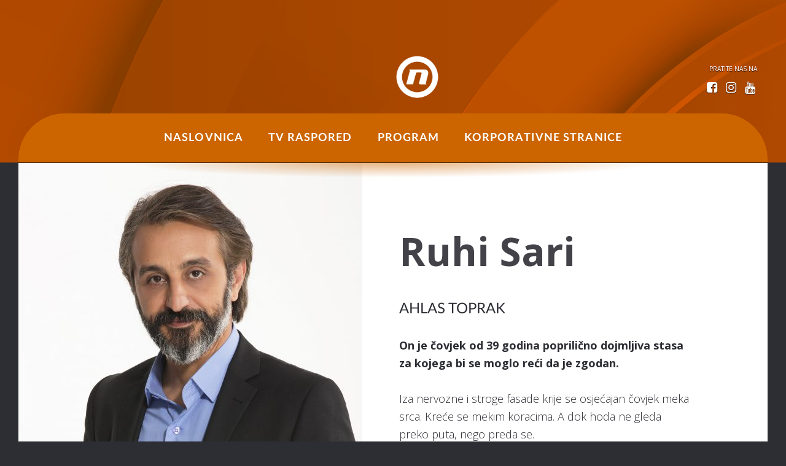

--- FILE ---
content_type: text/html; charset=UTF-8
request_url: https://novabh.tv/person/ruhi-sari/
body_size: 3826
content:
<!doctype html><html class="no-js" lang="hr"><head><meta http-equiv="Content-Type" content="text/html; charset=euc-kr"><meta name="viewport" content="width=device-width, initial-scale=1, maximum-scale=1, user-scalable=no"><meta name='robots' content='index, follow, max-video-preview:-1, max-snippet:-1, max-image-preview:large' /><link media="all" href="https://novabh.tv/wp-content/cache/autoptimize/css/autoptimize_7cb120c797ae92cfb0dfc9c351743496.css" rel="stylesheet" /><title>Ruhi Sari - Nova BH</title><link rel="canonical" href="https://novabh.tv/person/ruhi-sari/" /><meta property="og:locale" content="en_US" /><meta property="og:type" content="article" /><meta property="og:title" content="Ruhi Sari - Nova BH" /><meta property="og:description" content="On je čovjek od 39 godina poprilično dojmljiva stasa za kojega bi se moglo reći da je zgodan. Iza nervozne i stroge fasade krije se osjećajan čovjek meka srca. Kreće se mekim koracima. A dok hoda ne gleda preko puta, nego preda se." /><meta property="og:url" content="https://novabh.tv/person/ruhi-sari/" /><meta property="og:site_name" content="Nova BH" /><meta property="og:image" content="https://novabh.tv/wp-content/uploads/2020/07/Ahlas-e1595926061791.jpg" /><meta property="og:image:width" content="1922" /><meta property="og:image:height" content="1886" /><meta property="og:image:type" content="image/jpeg" /><meta name="author" content="nova" /><meta name="twitter:card" content="summary_large_image" /> <script type="application/ld+json" class="yoast-schema-graph">{"@context":"https://schema.org","@graph":[{"@type":"WebSite","@id":"https://novabh.tv/#website","url":"https://novabh.tv/","name":"Nova BH","description":"BH komercijalna televizija","potentialAction":[{"@type":"SearchAction","target":{"@type":"EntryPoint","urlTemplate":"https://novabh.tv/?s={search_term_string}"},"query-input":"required name=search_term_string"}],"inLanguage":"en-US"},{"@type":"ImageObject","inLanguage":"en-US","@id":"https://novabh.tv/person/ruhi-sari/#primaryimage","url":"https://novabh.tv/wp-content/uploads/2020/07/Ahlas-e1595926061791.jpg","contentUrl":"https://novabh.tv/wp-content/uploads/2020/07/Ahlas-e1595926061791.jpg","width":1922,"height":1886},{"@type":"WebPage","@id":"https://novabh.tv/person/ruhi-sari/#webpage","url":"https://novabh.tv/person/ruhi-sari/","name":"Ruhi Sari - Nova BH","isPartOf":{"@id":"https://novabh.tv/#website"},"primaryImageOfPage":{"@id":"https://novabh.tv/person/ruhi-sari/#primaryimage"},"datePublished":"2020-07-28T08:47:49+00:00","dateModified":"2020-07-28T08:47:49+00:00","breadcrumb":{"@id":"https://novabh.tv/person/ruhi-sari/#breadcrumb"},"inLanguage":"en-US","potentialAction":[{"@type":"ReadAction","target":["https://novabh.tv/person/ruhi-sari/"]}]},{"@type":"BreadcrumbList","@id":"https://novabh.tv/person/ruhi-sari/#breadcrumb","itemListElement":[{"@type":"ListItem","position":1,"name":"Home","item":"https://novabh.tv/"},{"@type":"ListItem","position":2,"name":"Ruhi Sari"}]}]}</script> <link rel='dns-prefetch' href='//novatv.dnevnik.hr' /><link rel='dns-prefetch' href='//fonts.googleapis.com' /><link rel='stylesheet' id='font-css'  href='//fonts.googleapis.com/css?family=Open+Sans%3A400%2C400italic%2C700%2C700italic%2C300%2C300italic&#038;subset=latin%2Clatin-ext&#038;ver=6.0.11' type='text/css' media='all' /> <script type='text/javascript' src='//novatv.dnevnik.hr/static/hr/cms/shared/js/ntVideo-jw-1.2.js?2&#038;ver=6.0.11' id='ntVideo-js'></script> <link rel="https://api.w.org/" href="https://novabh.tv/wp-json/" /><link rel="EditURI" type="application/rsd+xml" title="RSD" href="https://novabh.tv/xmlrpc.php?rsd" /><link rel="wlwmanifest" type="application/wlwmanifest+xml" href="https://novabh.tv/wp-includes/wlwmanifest.xml" /><meta name="generator" content="WordPress 6.0.11" /><link rel='shortlink' href='https://novabh.tv/?p=1813' /><link rel="alternate" type="application/json+oembed" href="https://novabh.tv/wp-json/oembed/1.0/embed?url=https%3A%2F%2Fnovabh.tv%2Fperson%2Fruhi-sari%2F" /><link rel="alternate" type="text/xml+oembed" href="https://novabh.tv/wp-json/oembed/1.0/embed?url=https%3A%2F%2Fnovabh.tv%2Fperson%2Fruhi-sari%2F&#038;format=xml" /><link rel="icon" href="https://novabh.tv/wp-content/uploads/2022/12/cropped-Nova-BH-2022-Narandzasti_512x512-1-32x32.png" sizes="32x32" /><link rel="icon" href="https://novabh.tv/wp-content/uploads/2022/12/cropped-Nova-BH-2022-Narandzasti_512x512-1-192x192.png" sizes="192x192" /><link rel="apple-touch-icon" href="https://novabh.tv/wp-content/uploads/2022/12/cropped-Nova-BH-2022-Narandzasti_512x512-1-180x180.png" /><meta name="msapplication-TileImage" content="https://novabh.tv/wp-content/uploads/2022/12/cropped-Nova-BH-2022-Narandzasti_512x512-1-270x270.png" /> <script>window._ntq = window._ntq || [];
        var pageContext = {"siteId":10008,"sectionId":10801,"contentType":"","contentId":0,"contentDate":"","mobileAppType":false,"contentKeywords":[],"layoutVariant":{"device":"default","front":"default"},"adsContext":[],"mobileApp":false,"realSiteId":10008};</script>  <script async src="https://www.googletagmanager.com/gtag/js?id=UA-153571238-1"></script> <script>window.dataLayer = window.dataLayer || [];
  function gtag(){dataLayer.push(arguments);}
  gtag('js', new Date());

  gtag('config', 'UA-153571238-1');</script> <script src="https://novabh.tv/wp-content/cache/autoptimize/js/autoptimize_3cf513e44dd3bfb91dcd3364b9266457.js"></script></head><body class="person-template-default single single-person postid-1813 section-default subsite-default device-layout-default front-layout-default "><section class="default-page-header splash-static splash-collapsed cf"><div class="container social-container"><div class="splash-social txt-up txt-10"> <span>pratite nas na</span><br> <a href="https://www.facebook.com/novabhtv/" class="icon-facebook-squared" target="_blank"></a> <a href="https://www.instagram.com/novabh.tv/" class="icon-instagram" target="_blank"></a> <a href="https://www.youtube.com/user/PINKBHCompany/" class="icon-youtube" target="_blank"></a></div></div><div class="splash-item relative"> <a class="splash-image" href="https://novabh.tv"><div class="container"><h1></h1></div> </a></div></section><div class="splash-static-docker cf"></div><div class="new-header"><nav class="main-nav site-nav container cf"><div class="nav-content"> <span class="icon-menu menu-icon left mobile-inblock" data-event="menu-icon"></span><ul class="left up txt-light"><li> <a class='' href="https://novabh.tv/">Naslovnica</a></li><li> <a class='' href="https://novabh.tv/tv-raspored/">TV raspored</a></li><li> <a class='' href="https://novabh.tv/program/">Program</a></li><li> <a class='' href="https://novabh.tv/korporativne-stranice/">Korporativne stranice</a></li><li class="mobile-block mobile-searchbox"> <span  data-event="search-icon" class="search-icon right mobile-inblock icon-search"></span><form name="search" method="get" action="/pretraga" class="nav-search"><div><fieldset class="search-fieldset up"> <input type="submit" value="&#xe80f;" class="icon-search search-icon right" name="submit"> <input type="text" placeholder="pretraži" value="" class="search-field right" id="search-input" name="q"></fieldset></div></form></li><li class="mobile-block mobile-socialbox"><div class="splash-social txt-up txt-center"> <span>pratite nas na</span><br> <a href="https://www.facebook.com/novabhtv/" class="icon-facebook-squared" target="_blank"></a> <a href="https://www.instagram.com/novabh.tv/" class="icon-instagram" target="_blank"></a> <a href="https://www.youtube.com/user/PINKBHCompany/" class="icon-youtube" target="_blank"></a></div></li></ul> <a href="/" title="NovaBH.tv" class="has-asset mobile-nova-small mobile-inblock ir">NovaBH.tv</a><h1 class="absolute mobile-block nav-section-title"> <span>NovaBH.tv</span></h1><form name="search" method="get" action="/pretraga" class="nav-search desktop-block"><div><fieldset class="search-fieldset up"> <input type="submit" value="&#xe80f;" class="icon-search search-icon right" name="submit"> <input type="text" placeholder="pretraži" value="" class="search-field right" id="search-input" name="q"></fieldset></div></form></div></nav></div><section class="nbh-single-person"><section class="format-article cf"><div class="container"><article class="format-role cf"><div class="format-role-content cf"><div class="role-text-holder"><h1 class="role-name">Ruhi Sari</h1><p class="role-title">AHLAS TOPRAK</p><p class="role-summary"> On je čovjek od 39 godina poprilično dojmljiva stasa za kojega bi se moglo reći da je zgodan.</p><p class="role-text"> Iza nervozne i stroge fasade krije se osjećajan čovjek meka srca. Kreće se mekim koracima. A dok hoda ne gleda preko puta, nego preda se.</p></div><div class="role-img-holder"><div class="role-img "> <noscript><img class="" src="https://novabh.tv/wp-content/uploads/2020/07/Ahlas-e1595926061791-680x680.jpg"></noscript><img class="lazyload " src='data:image/svg+xml,%3Csvg%20xmlns=%22http://www.w3.org/2000/svg%22%20viewBox=%220%200%20210%20140%22%3E%3C/svg%3E' data-src="https://novabh.tv/wp-content/uploads/2020/07/Ahlas-e1595926061791-680x680.jpg"></div></div></div></article></div></section></section><footer id="footer" class="cf"><div class="container cf txt-center desktop-block"><ul class="foot-links"><li><a href="https://novabh.tv/impressum/">Impressum</a></li><li><a href="https://novabh.tv/politika-zastite-privatnosti/">Politika zaštite privatnosti</a></li><li><a href="https://novabh.tv/politika-o-kolacicima/">Politika o kolačićima</a></li><li><a href="https://novabh.tv/korporativne-stranice/">Korporativne stranice</a></li></ul></div><div class="container cf txt-center mobile-block"><ul class="foot-links txt-up"><li><a href="/stranica/impressum">Impressum</a></li><li><a href="/stranica/uvjeti-koristenja">Uvjeti korištenja</a></li><li><a href="/stranica/politika-zastite-privatnosti/">Politika zaštite privatnosti</a></li><li><a href="/stranica/politika-o-kolacicima/">Politika o kolačićima</a></li><li><a href="/o-nama">Korporativne stranice</a></li></ul></div></footer> <script>window.fbAsyncInit = function() {
                FB.init({
                    appId      : 645195292264792,
                    xfbml      : true,
                    version    : 'v2.8'
                });
                FB.AppEvents.logPageView();
            };
            
            (function(d, s, id){
                var js, fjs = d.getElementsByTagName(s)[0];
                if (d.getElementById(id)) {return;}
                js = d.createElement(s); js.id = id;
                js.src = "//connect.facebook.net/hr_HR/sdk.js";
                fjs.parentNode.insertBefore(js, fjs);
            }(document, 'script', 'facebook-jssdk'));</script> <script>window.twttr = (function(d, s, id) {
                var js, fjs = d.getElementsByTagName(s)[0],
                t = window.twttr || {};
                if (d.getElementById(id)) return t;
                js = d.createElement(s);
                js.id = id;
                js.src = "https://platform.twitter.com/widgets.js";
                fjs.parentNode.insertBefore(js, fjs);
            
                t._e = [];
                t.ready = function(f) {
                    t._e.push(f);
                };
            
                return t;
            }(document, "script", "twitter-wjs"));</script> <script>// Google+ JavaScript API
            window.___gcfg = {lang: 'hr'};</script> <div class="hide"></div> <noscript><style>.lazyload{display:none;}</style></noscript><script data-noptimize="1">window.lazySizesConfig=window.lazySizesConfig||{};window.lazySizesConfig.loadMode=1;</script><script async data-noptimize="1" src='https://novabh.tv/wp-content/plugins/autoptimize/classes/external/js/lazysizes.min.js?ao_version=3.0.4'></script><script type='text/javascript' src='https://novabh.tv/wp-includes/js/dist/vendor/regenerator-runtime.min.js?ver=0.13.9' id='regenerator-runtime-js'></script> <script type='text/javascript' src='https://novabh.tv/wp-includes/js/dist/vendor/wp-polyfill.min.js?ver=3.15.0' id='wp-polyfill-js'></script> <script type='text/javascript' id='contact-form-7-js-extra'>var wpcf7 = {"api":{"root":"https:\/\/novabh.tv\/wp-json\/","namespace":"contact-form-7\/v1"},"cached":"1"};</script> <script defer src="https://static.cloudflareinsights.com/beacon.min.js/vcd15cbe7772f49c399c6a5babf22c1241717689176015" integrity="sha512-ZpsOmlRQV6y907TI0dKBHq9Md29nnaEIPlkf84rnaERnq6zvWvPUqr2ft8M1aS28oN72PdrCzSjY4U6VaAw1EQ==" data-cf-beacon='{"version":"2024.11.0","token":"d3d2f36cc0f4437caa0d3cde45976dc2","r":1,"server_timing":{"name":{"cfCacheStatus":true,"cfEdge":true,"cfExtPri":true,"cfL4":true,"cfOrigin":true,"cfSpeedBrain":true},"location_startswith":null}}' crossorigin="anonymous"></script>
</body></html>

--- FILE ---
content_type: text/css
request_url: https://novabh.tv/wp-content/cache/autoptimize/css/autoptimize_7cb120c797ae92cfb0dfc9c351743496.css
body_size: 58006
content:
@charset "UTF-8";.wp-block-archives-dropdown label{display:block}.wp-block-avatar.aligncenter{text-align:center}.wp-block-audio{margin:0 0 1em}.wp-block-audio figcaption{margin-top:.5em;margin-bottom:1em}.wp-block-audio audio{width:100%;min-width:300px}.wp-block-button__link{color:#fff;background-color:#32373c;border-radius:9999px;box-shadow:none;cursor:pointer;display:inline-block;font-size:1.125em;padding:calc(.667em + 2px) calc(1.333em + 2px);text-align:center;text-decoration:none;word-break:break-word;box-sizing:border-box}.wp-block-button__link:active,.wp-block-button__link:focus,.wp-block-button__link:hover,.wp-block-button__link:visited{color:#fff}.wp-block-button__link.aligncenter{text-align:center}.wp-block-button__link.alignright{text-align:right}.wp-block-buttons>.wp-block-button.has-custom-width{max-width:none}.wp-block-buttons>.wp-block-button.has-custom-width .wp-block-button__link{width:100%}.wp-block-buttons>.wp-block-button.has-custom-font-size .wp-block-button__link{font-size:inherit}.wp-block-buttons>.wp-block-button.wp-block-button__width-25{width:calc(25% - var(--wp--style--block-gap, .5em)*0.75)}.wp-block-buttons>.wp-block-button.wp-block-button__width-50{width:calc(50% - var(--wp--style--block-gap, .5em)*0.5)}.wp-block-buttons>.wp-block-button.wp-block-button__width-75{width:calc(75% - var(--wp--style--block-gap, .5em)*0.25)}.wp-block-buttons>.wp-block-button.wp-block-button__width-100{width:100%;flex-basis:100%}.wp-block-buttons.is-vertical>.wp-block-button.wp-block-button__width-25{width:25%}.wp-block-buttons.is-vertical>.wp-block-button.wp-block-button__width-50{width:50%}.wp-block-buttons.is-vertical>.wp-block-button.wp-block-button__width-75{width:75%}.wp-block-button.is-style-squared,.wp-block-button__link.wp-block-button.is-style-squared{border-radius:0}.wp-block-button.no-border-radius,.wp-block-button__link.no-border-radius{border-radius:0!important}.is-style-outline>:where(.wp-block-button__link),:where(.wp-block-button__link).is-style-outline{border:2px solid;padding:.667em 1.333em}.is-style-outline>.wp-block-button__link:not(.has-text-color),.wp-block-button__link.is-style-outline:not(.has-text-color){color:currentColor}.is-style-outline>.wp-block-button__link:not(.has-background),.wp-block-button__link.is-style-outline:not(.has-background){background-color:transparent}.wp-block-buttons.is-vertical{flex-direction:column}.wp-block-buttons.is-vertical>.wp-block-button:last-child{margin-bottom:0}.wp-block-buttons>.wp-block-button{display:inline-block;margin:0}.wp-block-buttons.is-content-justification-left{justify-content:flex-start}.wp-block-buttons.is-content-justification-left.is-vertical{align-items:flex-start}.wp-block-buttons.is-content-justification-center{justify-content:center}.wp-block-buttons.is-content-justification-center.is-vertical{align-items:center}.wp-block-buttons.is-content-justification-right{justify-content:flex-end}.wp-block-buttons.is-content-justification-right.is-vertical{align-items:flex-end}.wp-block-buttons.is-content-justification-space-between{justify-content:space-between}.wp-block-buttons.aligncenter{text-align:center}.wp-block-buttons:not(.is-content-justification-space-between,.is-content-justification-right,.is-content-justification-left,.is-content-justification-center) .wp-block-button.aligncenter{margin-left:auto;margin-right:auto;width:100%}.wp-block-button.aligncenter,.wp-block-calendar{text-align:center}.wp-block-calendar tbody td,.wp-block-calendar th{padding:.25em;border:1px solid #ddd}.wp-block-calendar tfoot td{border:none}.wp-block-calendar table{width:100%;border-collapse:collapse}.wp-block-calendar table th{font-weight:400;background:#ddd}.wp-block-calendar a{text-decoration:underline}.wp-block-calendar table caption,.wp-block-calendar table tbody{color:#40464d}.wp-block-categories.alignleft{margin-right:2em}.wp-block-categories.alignright{margin-left:2em}.wp-block-code code{display:block;font-family:inherit;overflow-wrap:break-word;white-space:pre-wrap}.wp-block-columns{display:flex;margin-bottom:1.75em;box-sizing:border-box;flex-wrap:wrap!important;align-items:normal!important}@media (min-width:782px){.wp-block-columns{flex-wrap:nowrap!important}}.wp-block-columns.are-vertically-aligned-top{align-items:flex-start}.wp-block-columns.are-vertically-aligned-center{align-items:center}.wp-block-columns.are-vertically-aligned-bottom{align-items:flex-end}@media (max-width:781px){.wp-block-columns:not(.is-not-stacked-on-mobile)>.wp-block-column{flex-basis:100%!important}}@media (min-width:782px){.wp-block-columns:not(.is-not-stacked-on-mobile)>.wp-block-column{flex-basis:0;flex-grow:1}.wp-block-columns:not(.is-not-stacked-on-mobile)>.wp-block-column[style*=flex-basis]{flex-grow:0}}.wp-block-columns.is-not-stacked-on-mobile{flex-wrap:nowrap!important}.wp-block-columns.is-not-stacked-on-mobile>.wp-block-column{flex-basis:0;flex-grow:1}.wp-block-columns.is-not-stacked-on-mobile>.wp-block-column[style*=flex-basis]{flex-grow:0}:where(.wp-block-columns.has-background){padding:1.25em 2.375em}.wp-block-column{flex-grow:1;min-width:0;word-break:break-word;overflow-wrap:break-word}.wp-block-column.is-vertically-aligned-top{align-self:flex-start}.wp-block-column.is-vertically-aligned-center{align-self:center}.wp-block-column.is-vertically-aligned-bottom{align-self:flex-end}.wp-block-column.is-vertically-aligned-bottom,.wp-block-column.is-vertically-aligned-center,.wp-block-column.is-vertically-aligned-top{width:100%}.wp-block-comments-pagination>.wp-block-comments-pagination-next,.wp-block-comments-pagination>.wp-block-comments-pagination-numbers,.wp-block-comments-pagination>.wp-block-comments-pagination-previous{margin-right:.5em;margin-bottom:.5em}.wp-block-comments-pagination>.wp-block-comments-pagination-next:last-child,.wp-block-comments-pagination>.wp-block-comments-pagination-numbers:last-child,.wp-block-comments-pagination>.wp-block-comments-pagination-previous:last-child{margin-right:0}.wp-block-comments-pagination .wp-block-comments-pagination-previous-arrow{margin-right:1ch;display:inline-block}.wp-block-comments-pagination .wp-block-comments-pagination-previous-arrow:not(.is-arrow-chevron){transform:scaleX(1)}.wp-block-comments-pagination .wp-block-comments-pagination-next-arrow{margin-left:1ch;display:inline-block}.wp-block-comments-pagination .wp-block-comments-pagination-next-arrow:not(.is-arrow-chevron){transform:scaleX(1)}.wp-block-comments-pagination.aligncenter{justify-content:center}.wp-block-comment-template{margin-bottom:0;max-width:100%;list-style:none;padding:0}.wp-block-comment-template li{clear:both}.wp-block-comment-template ol{margin-bottom:0;max-width:100%;list-style:none;padding-left:2rem}.wp-block-cover,.wp-block-cover-image{position:relative;background-size:cover;background-position:50%;min-height:430px;width:100%;display:flex;justify-content:center;align-items:center;padding:1em;box-sizing:border-box}.wp-block-cover-image.has-parallax,.wp-block-cover.has-parallax{background-attachment:fixed}@supports (-webkit-touch-callout:inherit){.wp-block-cover-image.has-parallax,.wp-block-cover.has-parallax{background-attachment:scroll}}@media (prefers-reduced-motion:reduce){.wp-block-cover-image.has-parallax,.wp-block-cover.has-parallax{background-attachment:scroll}}.wp-block-cover-image.is-repeated,.wp-block-cover.is-repeated{background-repeat:repeat;background-size:auto}.wp-block-cover-image.has-background-dim:not([class*=-background-color]),.wp-block-cover-image .has-background-dim:not([class*=-background-color]),.wp-block-cover.has-background-dim:not([class*=-background-color]),.wp-block-cover .has-background-dim:not([class*=-background-color]){background-color:#000}.wp-block-cover-image .has-background-dim.has-background-gradient,.wp-block-cover .has-background-dim.has-background-gradient{background-color:transparent}.wp-block-cover-image.has-background-dim:before,.wp-block-cover.has-background-dim:before{content:"";background-color:inherit}.wp-block-cover-image.has-background-dim:not(.has-background-gradient):before,.wp-block-cover-image .wp-block-cover__background,.wp-block-cover-image .wp-block-cover__gradient-background,.wp-block-cover.has-background-dim:not(.has-background-gradient):before,.wp-block-cover .wp-block-cover__background,.wp-block-cover .wp-block-cover__gradient-background{position:absolute;top:0;left:0;bottom:0;right:0;z-index:1;opacity:.5}.wp-block-cover-image.has-background-dim.has-background-dim-10 .wp-block-cover__background,.wp-block-cover-image.has-background-dim.has-background-dim-10 .wp-block-cover__gradient-background,.wp-block-cover-image.has-background-dim.has-background-dim-10:not(.has-background-gradient):before,.wp-block-cover.has-background-dim.has-background-dim-10 .wp-block-cover__background,.wp-block-cover.has-background-dim.has-background-dim-10 .wp-block-cover__gradient-background,.wp-block-cover.has-background-dim.has-background-dim-10:not(.has-background-gradient):before{opacity:.1}.wp-block-cover-image.has-background-dim.has-background-dim-20 .wp-block-cover__background,.wp-block-cover-image.has-background-dim.has-background-dim-20 .wp-block-cover__gradient-background,.wp-block-cover-image.has-background-dim.has-background-dim-20:not(.has-background-gradient):before,.wp-block-cover.has-background-dim.has-background-dim-20 .wp-block-cover__background,.wp-block-cover.has-background-dim.has-background-dim-20 .wp-block-cover__gradient-background,.wp-block-cover.has-background-dim.has-background-dim-20:not(.has-background-gradient):before{opacity:.2}.wp-block-cover-image.has-background-dim.has-background-dim-30 .wp-block-cover__background,.wp-block-cover-image.has-background-dim.has-background-dim-30 .wp-block-cover__gradient-background,.wp-block-cover-image.has-background-dim.has-background-dim-30:not(.has-background-gradient):before,.wp-block-cover.has-background-dim.has-background-dim-30 .wp-block-cover__background,.wp-block-cover.has-background-dim.has-background-dim-30 .wp-block-cover__gradient-background,.wp-block-cover.has-background-dim.has-background-dim-30:not(.has-background-gradient):before{opacity:.3}.wp-block-cover-image.has-background-dim.has-background-dim-40 .wp-block-cover__background,.wp-block-cover-image.has-background-dim.has-background-dim-40 .wp-block-cover__gradient-background,.wp-block-cover-image.has-background-dim.has-background-dim-40:not(.has-background-gradient):before,.wp-block-cover.has-background-dim.has-background-dim-40 .wp-block-cover__background,.wp-block-cover.has-background-dim.has-background-dim-40 .wp-block-cover__gradient-background,.wp-block-cover.has-background-dim.has-background-dim-40:not(.has-background-gradient):before{opacity:.4}.wp-block-cover-image.has-background-dim.has-background-dim-50 .wp-block-cover__background,.wp-block-cover-image.has-background-dim.has-background-dim-50 .wp-block-cover__gradient-background,.wp-block-cover-image.has-background-dim.has-background-dim-50:not(.has-background-gradient):before,.wp-block-cover.has-background-dim.has-background-dim-50 .wp-block-cover__background,.wp-block-cover.has-background-dim.has-background-dim-50 .wp-block-cover__gradient-background,.wp-block-cover.has-background-dim.has-background-dim-50:not(.has-background-gradient):before{opacity:.5}.wp-block-cover-image.has-background-dim.has-background-dim-60 .wp-block-cover__background,.wp-block-cover-image.has-background-dim.has-background-dim-60 .wp-block-cover__gradient-background,.wp-block-cover-image.has-background-dim.has-background-dim-60:not(.has-background-gradient):before,.wp-block-cover.has-background-dim.has-background-dim-60 .wp-block-cover__background,.wp-block-cover.has-background-dim.has-background-dim-60 .wp-block-cover__gradient-background,.wp-block-cover.has-background-dim.has-background-dim-60:not(.has-background-gradient):before{opacity:.6}.wp-block-cover-image.has-background-dim.has-background-dim-70 .wp-block-cover__background,.wp-block-cover-image.has-background-dim.has-background-dim-70 .wp-block-cover__gradient-background,.wp-block-cover-image.has-background-dim.has-background-dim-70:not(.has-background-gradient):before,.wp-block-cover.has-background-dim.has-background-dim-70 .wp-block-cover__background,.wp-block-cover.has-background-dim.has-background-dim-70 .wp-block-cover__gradient-background,.wp-block-cover.has-background-dim.has-background-dim-70:not(.has-background-gradient):before{opacity:.7}.wp-block-cover-image.has-background-dim.has-background-dim-80 .wp-block-cover__background,.wp-block-cover-image.has-background-dim.has-background-dim-80 .wp-block-cover__gradient-background,.wp-block-cover-image.has-background-dim.has-background-dim-80:not(.has-background-gradient):before,.wp-block-cover.has-background-dim.has-background-dim-80 .wp-block-cover__background,.wp-block-cover.has-background-dim.has-background-dim-80 .wp-block-cover__gradient-background,.wp-block-cover.has-background-dim.has-background-dim-80:not(.has-background-gradient):before{opacity:.8}.wp-block-cover-image.has-background-dim.has-background-dim-90 .wp-block-cover__background,.wp-block-cover-image.has-background-dim.has-background-dim-90 .wp-block-cover__gradient-background,.wp-block-cover-image.has-background-dim.has-background-dim-90:not(.has-background-gradient):before,.wp-block-cover.has-background-dim.has-background-dim-90 .wp-block-cover__background,.wp-block-cover.has-background-dim.has-background-dim-90 .wp-block-cover__gradient-background,.wp-block-cover.has-background-dim.has-background-dim-90:not(.has-background-gradient):before{opacity:.9}.wp-block-cover-image.has-background-dim.has-background-dim-100 .wp-block-cover__background,.wp-block-cover-image.has-background-dim.has-background-dim-100 .wp-block-cover__gradient-background,.wp-block-cover-image.has-background-dim.has-background-dim-100:not(.has-background-gradient):before,.wp-block-cover.has-background-dim.has-background-dim-100 .wp-block-cover__background,.wp-block-cover.has-background-dim.has-background-dim-100 .wp-block-cover__gradient-background,.wp-block-cover.has-background-dim.has-background-dim-100:not(.has-background-gradient):before{opacity:1}.wp-block-cover-image .wp-block-cover__background.has-background-dim.has-background-dim-0,.wp-block-cover-image .wp-block-cover__gradient-background.has-background-dim.has-background-dim-0,.wp-block-cover .wp-block-cover__background.has-background-dim.has-background-dim-0,.wp-block-cover .wp-block-cover__gradient-background.has-background-dim.has-background-dim-0{opacity:0}.wp-block-cover-image .wp-block-cover__background.has-background-dim.has-background-dim-10,.wp-block-cover-image .wp-block-cover__gradient-background.has-background-dim.has-background-dim-10,.wp-block-cover .wp-block-cover__background.has-background-dim.has-background-dim-10,.wp-block-cover .wp-block-cover__gradient-background.has-background-dim.has-background-dim-10{opacity:.1}.wp-block-cover-image .wp-block-cover__background.has-background-dim.has-background-dim-20,.wp-block-cover-image .wp-block-cover__gradient-background.has-background-dim.has-background-dim-20,.wp-block-cover .wp-block-cover__background.has-background-dim.has-background-dim-20,.wp-block-cover .wp-block-cover__gradient-background.has-background-dim.has-background-dim-20{opacity:.2}.wp-block-cover-image .wp-block-cover__background.has-background-dim.has-background-dim-30,.wp-block-cover-image .wp-block-cover__gradient-background.has-background-dim.has-background-dim-30,.wp-block-cover .wp-block-cover__background.has-background-dim.has-background-dim-30,.wp-block-cover .wp-block-cover__gradient-background.has-background-dim.has-background-dim-30{opacity:.3}.wp-block-cover-image .wp-block-cover__background.has-background-dim.has-background-dim-40,.wp-block-cover-image .wp-block-cover__gradient-background.has-background-dim.has-background-dim-40,.wp-block-cover .wp-block-cover__background.has-background-dim.has-background-dim-40,.wp-block-cover .wp-block-cover__gradient-background.has-background-dim.has-background-dim-40{opacity:.4}.wp-block-cover-image .wp-block-cover__background.has-background-dim.has-background-dim-50,.wp-block-cover-image .wp-block-cover__gradient-background.has-background-dim.has-background-dim-50,.wp-block-cover .wp-block-cover__background.has-background-dim.has-background-dim-50,.wp-block-cover .wp-block-cover__gradient-background.has-background-dim.has-background-dim-50{opacity:.5}.wp-block-cover-image .wp-block-cover__background.has-background-dim.has-background-dim-60,.wp-block-cover-image .wp-block-cover__gradient-background.has-background-dim.has-background-dim-60,.wp-block-cover .wp-block-cover__background.has-background-dim.has-background-dim-60,.wp-block-cover .wp-block-cover__gradient-background.has-background-dim.has-background-dim-60{opacity:.6}.wp-block-cover-image .wp-block-cover__background.has-background-dim.has-background-dim-70,.wp-block-cover-image .wp-block-cover__gradient-background.has-background-dim.has-background-dim-70,.wp-block-cover .wp-block-cover__background.has-background-dim.has-background-dim-70,.wp-block-cover .wp-block-cover__gradient-background.has-background-dim.has-background-dim-70{opacity:.7}.wp-block-cover-image .wp-block-cover__background.has-background-dim.has-background-dim-80,.wp-block-cover-image .wp-block-cover__gradient-background.has-background-dim.has-background-dim-80,.wp-block-cover .wp-block-cover__background.has-background-dim.has-background-dim-80,.wp-block-cover .wp-block-cover__gradient-background.has-background-dim.has-background-dim-80{opacity:.8}.wp-block-cover-image .wp-block-cover__background.has-background-dim.has-background-dim-90,.wp-block-cover-image .wp-block-cover__gradient-background.has-background-dim.has-background-dim-90,.wp-block-cover .wp-block-cover__background.has-background-dim.has-background-dim-90,.wp-block-cover .wp-block-cover__gradient-background.has-background-dim.has-background-dim-90{opacity:.9}.wp-block-cover-image .wp-block-cover__background.has-background-dim.has-background-dim-100,.wp-block-cover-image .wp-block-cover__gradient-background.has-background-dim.has-background-dim-100,.wp-block-cover .wp-block-cover__background.has-background-dim.has-background-dim-100,.wp-block-cover .wp-block-cover__gradient-background.has-background-dim.has-background-dim-100{opacity:1}.wp-block-cover-image .block-library-cover__padding-visualizer,.wp-block-cover .block-library-cover__padding-visualizer{z-index:2}.wp-block-cover-image.alignleft,.wp-block-cover-image.alignright,.wp-block-cover.alignleft,.wp-block-cover.alignright{max-width:420px;width:100%}.wp-block-cover-image:after,.wp-block-cover:after{display:block;content:"";font-size:0;min-height:inherit}@supports (position:sticky){.wp-block-cover-image:after,.wp-block-cover:after{content:none}}.wp-block-cover-image.aligncenter,.wp-block-cover-image.alignleft,.wp-block-cover-image.alignright,.wp-block-cover.aligncenter,.wp-block-cover.alignleft,.wp-block-cover.alignright{display:flex}.wp-block-cover-image .wp-block-cover__inner-container,.wp-block-cover .wp-block-cover__inner-container{width:100%;z-index:1;color:#fff}.wp-block-cover-image.is-light .wp-block-cover__inner-container,.wp-block-cover.is-light .wp-block-cover__inner-container{color:#000}.wp-block-cover-image h1:not(.has-text-color),.wp-block-cover-image h2:not(.has-text-color),.wp-block-cover-image h3:not(.has-text-color),.wp-block-cover-image h4:not(.has-text-color),.wp-block-cover-image h5:not(.has-text-color),.wp-block-cover-image h6:not(.has-text-color),.wp-block-cover-image p:not(.has-text-color),.wp-block-cover h1:not(.has-text-color),.wp-block-cover h2:not(.has-text-color),.wp-block-cover h3:not(.has-text-color),.wp-block-cover h4:not(.has-text-color),.wp-block-cover h5:not(.has-text-color),.wp-block-cover h6:not(.has-text-color),.wp-block-cover p:not(.has-text-color){color:inherit}.wp-block-cover-image.is-position-top-left,.wp-block-cover.is-position-top-left{align-items:flex-start;justify-content:flex-start}.wp-block-cover-image.is-position-top-center,.wp-block-cover.is-position-top-center{align-items:flex-start;justify-content:center}.wp-block-cover-image.is-position-top-right,.wp-block-cover.is-position-top-right{align-items:flex-start;justify-content:flex-end}.wp-block-cover-image.is-position-center-left,.wp-block-cover.is-position-center-left{align-items:center;justify-content:flex-start}.wp-block-cover-image.is-position-center-center,.wp-block-cover.is-position-center-center{align-items:center;justify-content:center}.wp-block-cover-image.is-position-center-right,.wp-block-cover.is-position-center-right{align-items:center;justify-content:flex-end}.wp-block-cover-image.is-position-bottom-left,.wp-block-cover.is-position-bottom-left{align-items:flex-end;justify-content:flex-start}.wp-block-cover-image.is-position-bottom-center,.wp-block-cover.is-position-bottom-center{align-items:flex-end;justify-content:center}.wp-block-cover-image.is-position-bottom-right,.wp-block-cover.is-position-bottom-right{align-items:flex-end;justify-content:flex-end}.wp-block-cover-image.has-custom-content-position.has-custom-content-position .wp-block-cover__inner-container,.wp-block-cover.has-custom-content-position.has-custom-content-position .wp-block-cover__inner-container{margin:0;width:auto}.wp-block-cover-image img.wp-block-cover__image-background,.wp-block-cover-image video.wp-block-cover__video-background,.wp-block-cover img.wp-block-cover__image-background,.wp-block-cover video.wp-block-cover__video-background{position:absolute;top:0;left:0;right:0;bottom:0;margin:0;padding:0;width:100%;height:100%;max-width:none;max-height:none;-o-object-fit:cover;object-fit:cover;outline:none;border:none;box-shadow:none}.wp-block-cover__image-background,.wp-block-cover__video-background{z-index:0}.wp-block-cover-image-text,.wp-block-cover-image-text a,.wp-block-cover-image-text a:active,.wp-block-cover-image-text a:focus,.wp-block-cover-image-text a:hover,.wp-block-cover-text,.wp-block-cover-text a,.wp-block-cover-text a:active,.wp-block-cover-text a:focus,.wp-block-cover-text a:hover,section.wp-block-cover-image h2,section.wp-block-cover-image h2 a,section.wp-block-cover-image h2 a:active,section.wp-block-cover-image h2 a:focus,section.wp-block-cover-image h2 a:hover{color:#fff}.wp-block-cover-image .wp-block-cover.has-left-content{justify-content:flex-start}.wp-block-cover-image .wp-block-cover.has-right-content{justify-content:flex-end}.wp-block-cover-image.has-left-content .wp-block-cover-image-text,.wp-block-cover.has-left-content .wp-block-cover-text,section.wp-block-cover-image.has-left-content>h2{margin-left:0;text-align:left}.wp-block-cover-image.has-right-content .wp-block-cover-image-text,.wp-block-cover.has-right-content .wp-block-cover-text,section.wp-block-cover-image.has-right-content>h2{margin-right:0;text-align:right}.wp-block-cover-image .wp-block-cover-image-text,.wp-block-cover .wp-block-cover-text,section.wp-block-cover-image>h2{font-size:2em;line-height:1.25;z-index:1;margin-bottom:0;max-width:840px;padding:.44em;text-align:center}.wp-block-embed.alignleft,.wp-block-embed.alignright,.wp-block[data-align=left]>[data-type="core/embed"],.wp-block[data-align=right]>[data-type="core/embed"]{max-width:360px;width:100%}.wp-block-embed.alignleft .wp-block-embed__wrapper,.wp-block-embed.alignright .wp-block-embed__wrapper,.wp-block[data-align=left]>[data-type="core/embed"] .wp-block-embed__wrapper,.wp-block[data-align=right]>[data-type="core/embed"] .wp-block-embed__wrapper{min-width:280px}.wp-block-cover .wp-block-embed{min-width:320px;min-height:240px}.wp-block-embed{margin:0 0 1em;overflow-wrap:break-word}.wp-block-embed figcaption{margin-top:.5em;margin-bottom:1em}.wp-block-embed iframe{max-width:100%}.wp-block-embed__wrapper{position:relative}.wp-embed-responsive .wp-has-aspect-ratio .wp-block-embed__wrapper:before{content:"";display:block;padding-top:50%}.wp-embed-responsive .wp-has-aspect-ratio iframe{position:absolute;top:0;right:0;bottom:0;left:0;height:100%;width:100%}.wp-embed-responsive .wp-embed-aspect-21-9 .wp-block-embed__wrapper:before{padding-top:42.85%}.wp-embed-responsive .wp-embed-aspect-18-9 .wp-block-embed__wrapper:before{padding-top:50%}.wp-embed-responsive .wp-embed-aspect-16-9 .wp-block-embed__wrapper:before{padding-top:56.25%}.wp-embed-responsive .wp-embed-aspect-4-3 .wp-block-embed__wrapper:before{padding-top:75%}.wp-embed-responsive .wp-embed-aspect-1-1 .wp-block-embed__wrapper:before{padding-top:100%}.wp-embed-responsive .wp-embed-aspect-9-16 .wp-block-embed__wrapper:before{padding-top:177.77%}.wp-embed-responsive .wp-embed-aspect-1-2 .wp-block-embed__wrapper:before{padding-top:200%}.wp-block-file{margin-bottom:1.5em}.wp-block-file.aligncenter{text-align:center}.wp-block-file.alignright{text-align:right}.wp-block-file .wp-block-file__embed{margin-bottom:1em}.wp-block-file .wp-block-file__button{background:#32373c;border-radius:2em;color:#fff;font-size:.8em;padding:.5em 1em}.wp-block-file a.wp-block-file__button{text-decoration:none}.wp-block-file a.wp-block-file__button:active,.wp-block-file a.wp-block-file__button:focus,.wp-block-file a.wp-block-file__button:hover,.wp-block-file a.wp-block-file__button:visited{box-shadow:none;color:#fff;opacity:.85;text-decoration:none}.wp-block-file *+.wp-block-file__button{margin-left:.75em}.blocks-gallery-grid:not(.has-nested-images),.wp-block-gallery:not(.has-nested-images){display:flex;flex-wrap:wrap;list-style-type:none;padding:0;margin:0}.blocks-gallery-grid:not(.has-nested-images) .blocks-gallery-image,.blocks-gallery-grid:not(.has-nested-images) .blocks-gallery-item,.wp-block-gallery:not(.has-nested-images) .blocks-gallery-image,.wp-block-gallery:not(.has-nested-images) .blocks-gallery-item{margin:0 1em 1em 0;display:flex;flex-grow:1;flex-direction:column;justify-content:center;position:relative;width:calc(50% - 1em)}.blocks-gallery-grid:not(.has-nested-images) .blocks-gallery-image:nth-of-type(2n),.blocks-gallery-grid:not(.has-nested-images) .blocks-gallery-item:nth-of-type(2n),.wp-block-gallery:not(.has-nested-images) .blocks-gallery-image:nth-of-type(2n),.wp-block-gallery:not(.has-nested-images) .blocks-gallery-item:nth-of-type(2n){margin-right:0}.blocks-gallery-grid:not(.has-nested-images) .blocks-gallery-image figure,.blocks-gallery-grid:not(.has-nested-images) .blocks-gallery-item figure,.wp-block-gallery:not(.has-nested-images) .blocks-gallery-image figure,.wp-block-gallery:not(.has-nested-images) .blocks-gallery-item figure{margin:0;height:100%;display:flex;align-items:flex-end;justify-content:flex-start}.blocks-gallery-grid:not(.has-nested-images) .blocks-gallery-image img,.blocks-gallery-grid:not(.has-nested-images) .blocks-gallery-item img,.wp-block-gallery:not(.has-nested-images) .blocks-gallery-image img,.wp-block-gallery:not(.has-nested-images) .blocks-gallery-item img{display:block;max-width:100%;height:auto;width:auto}.blocks-gallery-grid:not(.has-nested-images) .blocks-gallery-image figcaption,.blocks-gallery-grid:not(.has-nested-images) .blocks-gallery-item figcaption,.wp-block-gallery:not(.has-nested-images) .blocks-gallery-image figcaption,.wp-block-gallery:not(.has-nested-images) .blocks-gallery-item figcaption{position:absolute;bottom:0;width:100%;max-height:100%;overflow:auto;padding:3em .77em .7em;color:#fff;text-align:center;font-size:.8em;background:linear-gradient(0deg,rgba(0,0,0,.7),rgba(0,0,0,.3) 70%,transparent);box-sizing:border-box;margin:0;z-index:2}.blocks-gallery-grid:not(.has-nested-images) .blocks-gallery-image figcaption img,.blocks-gallery-grid:not(.has-nested-images) .blocks-gallery-item figcaption img,.wp-block-gallery:not(.has-nested-images) .blocks-gallery-image figcaption img,.wp-block-gallery:not(.has-nested-images) .blocks-gallery-item figcaption img{display:inline}.blocks-gallery-grid:not(.has-nested-images) figcaption,.wp-block-gallery:not(.has-nested-images) figcaption{flex-grow:1}.blocks-gallery-grid:not(.has-nested-images).is-cropped .blocks-gallery-image a,.blocks-gallery-grid:not(.has-nested-images).is-cropped .blocks-gallery-image img,.blocks-gallery-grid:not(.has-nested-images).is-cropped .blocks-gallery-item a,.blocks-gallery-grid:not(.has-nested-images).is-cropped .blocks-gallery-item img,.wp-block-gallery:not(.has-nested-images).is-cropped .blocks-gallery-image a,.wp-block-gallery:not(.has-nested-images).is-cropped .blocks-gallery-image img,.wp-block-gallery:not(.has-nested-images).is-cropped .blocks-gallery-item a,.wp-block-gallery:not(.has-nested-images).is-cropped .blocks-gallery-item img{width:100%;height:100%;flex:1;-o-object-fit:cover;object-fit:cover}.blocks-gallery-grid:not(.has-nested-images).columns-1 .blocks-gallery-image,.blocks-gallery-grid:not(.has-nested-images).columns-1 .blocks-gallery-item,.wp-block-gallery:not(.has-nested-images).columns-1 .blocks-gallery-image,.wp-block-gallery:not(.has-nested-images).columns-1 .blocks-gallery-item{width:100%;margin-right:0}@media (min-width:600px){.blocks-gallery-grid:not(.has-nested-images).columns-3 .blocks-gallery-image,.blocks-gallery-grid:not(.has-nested-images).columns-3 .blocks-gallery-item,.wp-block-gallery:not(.has-nested-images).columns-3 .blocks-gallery-image,.wp-block-gallery:not(.has-nested-images).columns-3 .blocks-gallery-item{width:calc(33.33333% - .66667em);margin-right:1em}.blocks-gallery-grid:not(.has-nested-images).columns-4 .blocks-gallery-image,.blocks-gallery-grid:not(.has-nested-images).columns-4 .blocks-gallery-item,.wp-block-gallery:not(.has-nested-images).columns-4 .blocks-gallery-image,.wp-block-gallery:not(.has-nested-images).columns-4 .blocks-gallery-item{width:calc(25% - .75em);margin-right:1em}.blocks-gallery-grid:not(.has-nested-images).columns-5 .blocks-gallery-image,.blocks-gallery-grid:not(.has-nested-images).columns-5 .blocks-gallery-item,.wp-block-gallery:not(.has-nested-images).columns-5 .blocks-gallery-image,.wp-block-gallery:not(.has-nested-images).columns-5 .blocks-gallery-item{width:calc(20% - .8em);margin-right:1em}.blocks-gallery-grid:not(.has-nested-images).columns-6 .blocks-gallery-image,.blocks-gallery-grid:not(.has-nested-images).columns-6 .blocks-gallery-item,.wp-block-gallery:not(.has-nested-images).columns-6 .blocks-gallery-image,.wp-block-gallery:not(.has-nested-images).columns-6 .blocks-gallery-item{width:calc(16.66667% - .83333em);margin-right:1em}.blocks-gallery-grid:not(.has-nested-images).columns-7 .blocks-gallery-image,.blocks-gallery-grid:not(.has-nested-images).columns-7 .blocks-gallery-item,.wp-block-gallery:not(.has-nested-images).columns-7 .blocks-gallery-image,.wp-block-gallery:not(.has-nested-images).columns-7 .blocks-gallery-item{width:calc(14.28571% - .85714em);margin-right:1em}.blocks-gallery-grid:not(.has-nested-images).columns-8 .blocks-gallery-image,.blocks-gallery-grid:not(.has-nested-images).columns-8 .blocks-gallery-item,.wp-block-gallery:not(.has-nested-images).columns-8 .blocks-gallery-image,.wp-block-gallery:not(.has-nested-images).columns-8 .blocks-gallery-item{width:calc(12.5% - .875em);margin-right:1em}.blocks-gallery-grid:not(.has-nested-images).columns-1 .blocks-gallery-image:nth-of-type(1n),.blocks-gallery-grid:not(.has-nested-images).columns-1 .blocks-gallery-item:nth-of-type(1n),.blocks-gallery-grid:not(.has-nested-images).columns-2 .blocks-gallery-image:nth-of-type(2n),.blocks-gallery-grid:not(.has-nested-images).columns-2 .blocks-gallery-item:nth-of-type(2n),.blocks-gallery-grid:not(.has-nested-images).columns-3 .blocks-gallery-image:nth-of-type(3n),.blocks-gallery-grid:not(.has-nested-images).columns-3 .blocks-gallery-item:nth-of-type(3n),.blocks-gallery-grid:not(.has-nested-images).columns-4 .blocks-gallery-image:nth-of-type(4n),.blocks-gallery-grid:not(.has-nested-images).columns-4 .blocks-gallery-item:nth-of-type(4n),.blocks-gallery-grid:not(.has-nested-images).columns-5 .blocks-gallery-image:nth-of-type(5n),.blocks-gallery-grid:not(.has-nested-images).columns-5 .blocks-gallery-item:nth-of-type(5n),.blocks-gallery-grid:not(.has-nested-images).columns-6 .blocks-gallery-image:nth-of-type(6n),.blocks-gallery-grid:not(.has-nested-images).columns-6 .blocks-gallery-item:nth-of-type(6n),.blocks-gallery-grid:not(.has-nested-images).columns-7 .blocks-gallery-image:nth-of-type(7n),.blocks-gallery-grid:not(.has-nested-images).columns-7 .blocks-gallery-item:nth-of-type(7n),.blocks-gallery-grid:not(.has-nested-images).columns-8 .blocks-gallery-image:nth-of-type(8n),.blocks-gallery-grid:not(.has-nested-images).columns-8 .blocks-gallery-item:nth-of-type(8n),.wp-block-gallery:not(.has-nested-images).columns-1 .blocks-gallery-image:nth-of-type(1n),.wp-block-gallery:not(.has-nested-images).columns-1 .blocks-gallery-item:nth-of-type(1n),.wp-block-gallery:not(.has-nested-images).columns-2 .blocks-gallery-image:nth-of-type(2n),.wp-block-gallery:not(.has-nested-images).columns-2 .blocks-gallery-item:nth-of-type(2n),.wp-block-gallery:not(.has-nested-images).columns-3 .blocks-gallery-image:nth-of-type(3n),.wp-block-gallery:not(.has-nested-images).columns-3 .blocks-gallery-item:nth-of-type(3n),.wp-block-gallery:not(.has-nested-images).columns-4 .blocks-gallery-image:nth-of-type(4n),.wp-block-gallery:not(.has-nested-images).columns-4 .blocks-gallery-item:nth-of-type(4n),.wp-block-gallery:not(.has-nested-images).columns-5 .blocks-gallery-image:nth-of-type(5n),.wp-block-gallery:not(.has-nested-images).columns-5 .blocks-gallery-item:nth-of-type(5n),.wp-block-gallery:not(.has-nested-images).columns-6 .blocks-gallery-image:nth-of-type(6n),.wp-block-gallery:not(.has-nested-images).columns-6 .blocks-gallery-item:nth-of-type(6n),.wp-block-gallery:not(.has-nested-images).columns-7 .blocks-gallery-image:nth-of-type(7n),.wp-block-gallery:not(.has-nested-images).columns-7 .blocks-gallery-item:nth-of-type(7n),.wp-block-gallery:not(.has-nested-images).columns-8 .blocks-gallery-image:nth-of-type(8n),.wp-block-gallery:not(.has-nested-images).columns-8 .blocks-gallery-item:nth-of-type(8n){margin-right:0}}.blocks-gallery-grid:not(.has-nested-images) .blocks-gallery-image:last-child,.blocks-gallery-grid:not(.has-nested-images) .blocks-gallery-item:last-child,.wp-block-gallery:not(.has-nested-images) .blocks-gallery-image:last-child,.wp-block-gallery:not(.has-nested-images) .blocks-gallery-item:last-child{margin-right:0}.blocks-gallery-grid:not(.has-nested-images).alignleft,.blocks-gallery-grid:not(.has-nested-images).alignright,.wp-block-gallery:not(.has-nested-images).alignleft,.wp-block-gallery:not(.has-nested-images).alignright{max-width:420px;width:100%}.blocks-gallery-grid:not(.has-nested-images).aligncenter .blocks-gallery-item figure,.wp-block-gallery:not(.has-nested-images).aligncenter .blocks-gallery-item figure{justify-content:center}.wp-block-gallery:not(.is-cropped) .blocks-gallery-item{align-self:flex-start}figure.wp-block-gallery.has-nested-images{align-items:normal}.wp-block-gallery.has-nested-images figure.wp-block-image:not(#individual-image){width:calc(50% - var(--wp--style--unstable-gallery-gap, 16px)/2);margin:0}.wp-block-gallery.has-nested-images figure.wp-block-image{display:flex;flex-grow:1;justify-content:center;position:relative;flex-direction:column;max-width:100%}.wp-block-gallery.has-nested-images figure.wp-block-image>a,.wp-block-gallery.has-nested-images figure.wp-block-image>div{margin:0;flex-direction:column;flex-grow:1}.wp-block-gallery.has-nested-images figure.wp-block-image img{display:block;height:auto;max-width:100%!important;width:auto}.wp-block-gallery.has-nested-images figure.wp-block-image figcaption{background:linear-gradient(0deg,rgba(0,0,0,.7),rgba(0,0,0,.3) 70%,transparent);bottom:0;color:#fff;font-size:13px;left:0;margin-bottom:0;max-height:60%;overflow:auto;padding:0 8px 8px;position:absolute;text-align:center;width:100%;box-sizing:border-box}.wp-block-gallery.has-nested-images figure.wp-block-image figcaption img{display:inline}.wp-block-gallery.has-nested-images figure.wp-block-image figcaption a{color:inherit}.wp-block-gallery.has-nested-images figure.wp-block-image.is-style-rounded>a,.wp-block-gallery.has-nested-images figure.wp-block-image.is-style-rounded>div{flex:1 1 auto}.wp-block-gallery.has-nested-images figure.wp-block-image.is-style-rounded figcaption{flex:initial;background:none;color:inherit;margin:0;padding:10px 10px 9px;position:relative}.wp-block-gallery.has-nested-images figcaption{flex-grow:1;flex-basis:100%;text-align:center}.wp-block-gallery.has-nested-images:not(.is-cropped) figure.wp-block-image:not(#individual-image){margin-top:0;margin-bottom:auto}.wp-block-gallery.has-nested-images.is-cropped figure.wp-block-image:not(#individual-image){align-self:inherit}.wp-block-gallery.has-nested-images.is-cropped figure.wp-block-image:not(#individual-image)>a,.wp-block-gallery.has-nested-images.is-cropped figure.wp-block-image:not(#individual-image)>div:not(.components-drop-zone){display:flex}.wp-block-gallery.has-nested-images.is-cropped figure.wp-block-image:not(#individual-image) a,.wp-block-gallery.has-nested-images.is-cropped figure.wp-block-image:not(#individual-image) img{width:100%;flex:1 0 0%;height:100%;-o-object-fit:cover;object-fit:cover}.wp-block-gallery.has-nested-images.columns-1 figure.wp-block-image:not(#individual-image){width:100%}@media (min-width:600px){.wp-block-gallery.has-nested-images.columns-3 figure.wp-block-image:not(#individual-image){width:calc(33.33333% - var(--wp--style--unstable-gallery-gap, 16px)*0.66667)}.wp-block-gallery.has-nested-images.columns-4 figure.wp-block-image:not(#individual-image){width:calc(25% - var(--wp--style--unstable-gallery-gap, 16px)*0.75)}.wp-block-gallery.has-nested-images.columns-5 figure.wp-block-image:not(#individual-image){width:calc(20% - var(--wp--style--unstable-gallery-gap, 16px)*0.8)}.wp-block-gallery.has-nested-images.columns-6 figure.wp-block-image:not(#individual-image){width:calc(16.66667% - var(--wp--style--unstable-gallery-gap, 16px)*0.83333)}.wp-block-gallery.has-nested-images.columns-7 figure.wp-block-image:not(#individual-image){width:calc(14.28571% - var(--wp--style--unstable-gallery-gap, 16px)*0.85714)}.wp-block-gallery.has-nested-images.columns-8 figure.wp-block-image:not(#individual-image){width:calc(12.5% - var(--wp--style--unstable-gallery-gap, 16px)*0.875)}.wp-block-gallery.has-nested-images.columns-default figure.wp-block-image:not(#individual-image){width:calc(33.33% - var(--wp--style--unstable-gallery-gap, 16px)*0.66667)}.wp-block-gallery.has-nested-images.columns-default figure.wp-block-image:not(#individual-image):first-child:nth-last-child(2),.wp-block-gallery.has-nested-images.columns-default figure.wp-block-image:not(#individual-image):first-child:nth-last-child(2)~figure.wp-block-image:not(#individual-image){width:calc(50% - var(--wp--style--unstable-gallery-gap, 16px)*0.5)}.wp-block-gallery.has-nested-images.columns-default figure.wp-block-image:not(#individual-image):first-child:last-child{width:100%}}.wp-block-gallery.has-nested-images.alignleft,.wp-block-gallery.has-nested-images.alignright{max-width:420px;width:100%}.wp-block-gallery.has-nested-images.aligncenter{justify-content:center}.wp-block-group{box-sizing:border-box}h1.has-background,h2.has-background,h3.has-background,h4.has-background,h5.has-background,h6.has-background{padding:1.25em 2.375em}.wp-block-image{margin:0 0 1em}.wp-block-image img{height:auto;max-width:100%;vertical-align:bottom}.wp-block-image:not(.is-style-rounded)>a,.wp-block-image:not(.is-style-rounded) img{border-radius:inherit}.wp-block-image.aligncenter{text-align:center}.wp-block-image.alignfull img,.wp-block-image.alignwide img{height:auto;width:100%}.wp-block-image.aligncenter,.wp-block-image .aligncenter,.wp-block-image.alignleft,.wp-block-image .alignleft,.wp-block-image.alignright,.wp-block-image .alignright{display:table}.wp-block-image.aligncenter>figcaption,.wp-block-image .aligncenter>figcaption,.wp-block-image.alignleft>figcaption,.wp-block-image .alignleft>figcaption,.wp-block-image.alignright>figcaption,.wp-block-image .alignright>figcaption{display:table-caption;caption-side:bottom}.wp-block-image .alignleft{float:left;margin:.5em 1em .5em 0}.wp-block-image .alignright{float:right;margin:.5em 0 .5em 1em}.wp-block-image .aligncenter{margin-left:auto;margin-right:auto}.wp-block-image figcaption{margin-top:.5em;margin-bottom:1em}.wp-block-image.is-style-circle-mask img,.wp-block-image.is-style-rounded img,.wp-block-image .is-style-rounded img{border-radius:9999px}@supports ((-webkit-mask-image:none) or (mask-image:none)) or (-webkit-mask-image:none){.wp-block-image.is-style-circle-mask img{-webkit-mask-image:url('data:image/svg+xml;utf8,<svg viewBox="0 0 100 100" xmlns="http://www.w3.org/2000/svg"><circle cx="50" cy="50" r="50"/></svg>');mask-image:url('data:image/svg+xml;utf8,<svg viewBox="0 0 100 100" xmlns="http://www.w3.org/2000/svg"><circle cx="50" cy="50" r="50"/></svg>');mask-mode:alpha;-webkit-mask-repeat:no-repeat;mask-repeat:no-repeat;-webkit-mask-size:contain;mask-size:contain;-webkit-mask-position:center;mask-position:center;border-radius:0}}.wp-block-image figure{margin:0}ol.wp-block-latest-comments{margin-left:0}.wp-block-latest-comments .wp-block-latest-comments{padding-left:0}.wp-block-latest-comments__comment{line-height:1.1;list-style:none;margin-bottom:1em}.has-avatars .wp-block-latest-comments__comment{min-height:2.25em;list-style:none}.has-avatars .wp-block-latest-comments__comment .wp-block-latest-comments__comment-excerpt,.has-avatars .wp-block-latest-comments__comment .wp-block-latest-comments__comment-meta{margin-left:3.25em}.has-dates .wp-block-latest-comments__comment,.has-excerpts .wp-block-latest-comments__comment{line-height:1.5}.wp-block-latest-comments__comment-excerpt p{font-size:.875em;line-height:1.8;margin:.36em 0 1.4em}.wp-block-latest-comments__comment-date{display:block;font-size:.75em}.wp-block-latest-comments .avatar,.wp-block-latest-comments__comment-avatar{border-radius:1.5em;display:block;float:left;height:2.5em;margin-right:.75em;width:2.5em}.wp-block-latest-posts.alignleft{margin-right:2em}.wp-block-latest-posts.alignright{margin-left:2em}.wp-block-latest-posts.wp-block-latest-posts__list{list-style:none;padding-left:0}.wp-block-latest-posts.wp-block-latest-posts__list li{clear:both}.wp-block-latest-posts.is-grid{display:flex;flex-wrap:wrap;padding:0}.wp-block-latest-posts.is-grid li{margin:0 1.25em 1.25em 0;width:100%}@media (min-width:600px){.wp-block-latest-posts.columns-2 li{width:calc(50% - .625em)}.wp-block-latest-posts.columns-2 li:nth-child(2n){margin-right:0}.wp-block-latest-posts.columns-3 li{width:calc(33.33333% - .83333em)}.wp-block-latest-posts.columns-3 li:nth-child(3n){margin-right:0}.wp-block-latest-posts.columns-4 li{width:calc(25% - .9375em)}.wp-block-latest-posts.columns-4 li:nth-child(4n){margin-right:0}.wp-block-latest-posts.columns-5 li{width:calc(20% - 1em)}.wp-block-latest-posts.columns-5 li:nth-child(5n){margin-right:0}.wp-block-latest-posts.columns-6 li{width:calc(16.66667% - 1.04167em)}.wp-block-latest-posts.columns-6 li:nth-child(6n){margin-right:0}}.wp-block-latest-posts__post-author,.wp-block-latest-posts__post-date{display:block;font-size:.8125em}.wp-block-latest-posts__post-excerpt{margin-top:.5em;margin-bottom:1em}.wp-block-latest-posts__featured-image a{display:inline-block}.wp-block-latest-posts__featured-image img{height:auto;width:auto;max-width:100%}.wp-block-latest-posts__featured-image.alignleft{margin-right:1em;float:left}.wp-block-latest-posts__featured-image.alignright{margin-left:1em;float:right}.wp-block-latest-posts__featured-image.aligncenter{margin-bottom:1em;text-align:center}ol,ul{box-sizing:border-box}ol.has-background,ul.has-background{padding:1.25em 2.375em}.wp-block-media-text{
  /*!rtl:begin:ignore*/direction:ltr;
  /*!rtl:end:ignore*/display:grid;grid-template-columns:50% 1fr;grid-template-rows:auto}.wp-block-media-text.has-media-on-the-right{grid-template-columns:1fr 50%}.wp-block-media-text.is-vertically-aligned-top .wp-block-media-text__content,.wp-block-media-text.is-vertically-aligned-top .wp-block-media-text__media{align-self:start}.wp-block-media-text.is-vertically-aligned-center .wp-block-media-text__content,.wp-block-media-text.is-vertically-aligned-center .wp-block-media-text__media,.wp-block-media-text .wp-block-media-text__content,.wp-block-media-text .wp-block-media-text__media{align-self:center}.wp-block-media-text.is-vertically-aligned-bottom .wp-block-media-text__content,.wp-block-media-text.is-vertically-aligned-bottom .wp-block-media-text__media{align-self:end}.wp-block-media-text .wp-block-media-text__media{
  /*!rtl:begin:ignore*/grid-column:1;grid-row:1;
  /*!rtl:end:ignore*/margin:0}.wp-block-media-text .wp-block-media-text__content{direction:ltr;
  /*!rtl:begin:ignore*/grid-column:2;grid-row:1;
  /*!rtl:end:ignore*/padding:0 8%;word-break:break-word}.wp-block-media-text.has-media-on-the-right .wp-block-media-text__media{
  /*!rtl:begin:ignore*/grid-column:2;grid-row:1
  /*!rtl:end:ignore*/}.wp-block-media-text.has-media-on-the-right .wp-block-media-text__content{
  /*!rtl:begin:ignore*/grid-column:1;grid-row:1
  /*!rtl:end:ignore*/}.wp-block-media-text__media img,.wp-block-media-text__media video{height:auto;max-width:unset;width:100%;vertical-align:middle}.wp-block-media-text.is-image-fill .wp-block-media-text__media{height:100%;min-height:250px;background-size:cover}.wp-block-media-text.is-image-fill .wp-block-media-text__media>a{display:block;height:100%}.wp-block-media-text.is-image-fill .wp-block-media-text__media img{position:absolute;width:1px;height:1px;padding:0;margin:-1px;overflow:hidden;clip:rect(0,0,0,0);border:0}@media (max-width:600px){.wp-block-media-text.is-stacked-on-mobile{grid-template-columns:100%!important}.wp-block-media-text.is-stacked-on-mobile .wp-block-media-text__media{grid-column:1;grid-row:1}.wp-block-media-text.is-stacked-on-mobile .wp-block-media-text__content{grid-column:1;grid-row:2}}.wp-block-navigation{position:relative;--navigation-layout-justification-setting:flex-start;--navigation-layout-direction:row;--navigation-layout-wrap:wrap;--navigation-layout-justify:flex-start;--navigation-layout-align:center}.wp-block-navigation ul{margin-top:0;margin-bottom:0;margin-left:0;padding-left:0}.wp-block-navigation ul,.wp-block-navigation ul li{list-style:none;padding:0}.wp-block-navigation .wp-block-navigation-item{display:flex;align-items:center;position:relative}.wp-block-navigation .wp-block-navigation-item .wp-block-navigation__submenu-container:empty{display:none}.wp-block-navigation .wp-block-navigation-item__content{color:inherit;display:block;padding:0}.wp-block-navigation.has-text-decoration-underline .wp-block-navigation-item__content,.wp-block-navigation.has-text-decoration-underline .wp-block-navigation-item__content:active,.wp-block-navigation.has-text-decoration-underline .wp-block-navigation-item__content:focus{text-decoration:underline}.wp-block-navigation.has-text-decoration-line-through .wp-block-navigation-item__content,.wp-block-navigation.has-text-decoration-line-through .wp-block-navigation-item__content:active,.wp-block-navigation.has-text-decoration-line-through .wp-block-navigation-item__content:focus{text-decoration:line-through}.wp-block-navigation:where(:not([class*=has-text-decoration])) a,.wp-block-navigation:where(:not([class*=has-text-decoration])) a:active,.wp-block-navigation:where(:not([class*=has-text-decoration])) a:focus{text-decoration:none}.wp-block-navigation .wp-block-navigation__submenu-icon{align-self:center;line-height:0;display:inline-block;font-size:inherit;padding:0;background-color:inherit;color:currentColor;border:none;width:.6em;height:.6em;margin-left:.25em}.wp-block-navigation .wp-block-navigation__submenu-icon svg{display:inline-block;stroke:currentColor;width:inherit;height:inherit;margin-top:.075em}.wp-block-navigation.is-vertical{--navigation-layout-direction:column;--navigation-layout-justify:initial;--navigation-layout-align:flex-start}.wp-block-navigation.no-wrap{--navigation-layout-wrap:nowrap}.wp-block-navigation.items-justified-center{--navigation-layout-justification-setting:center;--navigation-layout-justify:center}.wp-block-navigation.items-justified-center.is-vertical{--navigation-layout-align:center}.wp-block-navigation.items-justified-right{--navigation-layout-justification-setting:flex-end;--navigation-layout-justify:flex-end}.wp-block-navigation.items-justified-right.is-vertical{--navigation-layout-align:flex-end}.wp-block-navigation.items-justified-space-between{--navigation-layout-justification-setting:space-between;--navigation-layout-justify:space-between}.wp-block-navigation .has-child :where(.wp-block-navigation__submenu-container){background-color:inherit;color:inherit;position:absolute;z-index:2;display:flex;flex-direction:column;align-items:normal;opacity:0;transition:opacity .1s linear;visibility:hidden;width:0;height:0;overflow:hidden;left:-1px;top:100%}.wp-block-navigation .has-child :where(.wp-block-navigation__submenu-container)>.wp-block-navigation-item>.wp-block-navigation-item__content{display:flex;flex-grow:1}.wp-block-navigation .has-child :where(.wp-block-navigation__submenu-container)>.wp-block-navigation-item>.wp-block-navigation-item__content .wp-block-navigation__submenu-icon{margin-right:0;margin-left:auto}.wp-block-navigation .has-child :where(.wp-block-navigation__submenu-container) .wp-block-navigation-item__content{margin:0}@media (min-width:782px){.wp-block-navigation .has-child :where(.wp-block-navigation__submenu-container) .wp-block-navigation__submenu-container{left:100%;top:-1px}.wp-block-navigation .has-child :where(.wp-block-navigation__submenu-container) .wp-block-navigation__submenu-container:before{content:"";position:absolute;right:100%;height:100%;display:block;width:.5em;background:transparent}.wp-block-navigation .has-child :where(.wp-block-navigation__submenu-container) .wp-block-navigation__submenu-icon{margin-right:.25em}.wp-block-navigation .has-child :where(.wp-block-navigation__submenu-container) .wp-block-navigation__submenu-icon svg{transform:rotate(-90deg)}}.wp-block-navigation .has-child:where(:not(.open-on-click)):hover>.wp-block-navigation__submenu-container{visibility:visible;overflow:visible;opacity:1;width:auto;height:auto;min-width:200px}.wp-block-navigation .has-child:where(:not(.open-on-click):not(.open-on-hover-click)):focus-within>.wp-block-navigation__submenu-container{visibility:visible;overflow:visible;opacity:1;width:auto;height:auto;min-width:200px}.wp-block-navigation .has-child .wp-block-navigation-submenu__toggle[aria-expanded=true]~.wp-block-navigation__submenu-container{visibility:visible;overflow:visible;opacity:1;width:auto;height:auto;min-width:200px}.wp-block-navigation.has-background .has-child .wp-block-navigation__submenu-container{left:0;top:100%}@media (min-width:782px){.wp-block-navigation.has-background .has-child .wp-block-navigation__submenu-container .wp-block-navigation__submenu-container{left:100%;top:0}}.wp-block-navigation-submenu{position:relative;display:flex}.wp-block-navigation-submenu .wp-block-navigation__submenu-icon svg{stroke:currentColor}button.wp-block-navigation-item__content{background-color:transparent;border:none;color:currentColor;font-size:inherit;font-family:inherit;line-height:inherit;font-style:inherit;font-weight:inherit;text-transform:inherit;text-align:left}.wp-block-navigation-submenu__toggle{cursor:pointer}.wp-block-navigation-item.open-on-click .wp-block-navigation-submenu__toggle{padding-right:.85em}.wp-block-navigation-item.open-on-click .wp-block-navigation-submenu__toggle+.wp-block-navigation__submenu-icon{margin-left:-.6em;pointer-events:none}.wp-block-navigation,.wp-block-navigation .wp-block-page-list,.wp-block-navigation:where(.has-background),.wp-block-navigation:where(.has-background) .wp-block-navigation .wp-block-page-list,.wp-block-navigation:where(.has-background) .wp-block-navigation__container,.wp-block-navigation__container,.wp-block-navigation__responsive-close,.wp-block-navigation__responsive-container,.wp-block-navigation__responsive-container-content,.wp-block-navigation__responsive-dialog{gap:inherit}.wp-block-navigation:where(.has-background) .wp-block-navigation-item__content,.wp-block-navigation :where(.wp-block-navigation__submenu-container) .wp-block-navigation-item__content{padding:.5em 1em}.wp-block-navigation.items-justified-right .wp-block-navigation__container .has-child .wp-block-navigation__submenu-container,.wp-block-navigation.items-justified-right .wp-block-page-list>.has-child .wp-block-navigation__submenu-container,.wp-block-navigation.items-justified-space-between .wp-block-page-list>.has-child:last-child .wp-block-navigation__submenu-container,.wp-block-navigation.items-justified-space-between>.wp-block-navigation__container>.has-child:last-child .wp-block-navigation__submenu-container{left:auto;right:0}.wp-block-navigation.items-justified-right .wp-block-navigation__container .has-child .wp-block-navigation__submenu-container .wp-block-navigation__submenu-container,.wp-block-navigation.items-justified-right .wp-block-page-list>.has-child .wp-block-navigation__submenu-container .wp-block-navigation__submenu-container,.wp-block-navigation.items-justified-space-between .wp-block-page-list>.has-child:last-child .wp-block-navigation__submenu-container .wp-block-navigation__submenu-container,.wp-block-navigation.items-justified-space-between>.wp-block-navigation__container>.has-child:last-child .wp-block-navigation__submenu-container .wp-block-navigation__submenu-container{left:-1px;right:-1px}@media (min-width:782px){.wp-block-navigation.items-justified-right .wp-block-navigation__container .has-child .wp-block-navigation__submenu-container .wp-block-navigation__submenu-container,.wp-block-navigation.items-justified-right .wp-block-page-list>.has-child .wp-block-navigation__submenu-container .wp-block-navigation__submenu-container,.wp-block-navigation.items-justified-space-between .wp-block-page-list>.has-child:last-child .wp-block-navigation__submenu-container .wp-block-navigation__submenu-container,.wp-block-navigation.items-justified-space-between>.wp-block-navigation__container>.has-child:last-child .wp-block-navigation__submenu-container .wp-block-navigation__submenu-container{left:auto;right:100%}}.wp-block-navigation:not(.has-background) .wp-block-navigation__submenu-container{background-color:#fff;color:#000;border:1px solid rgba(0,0,0,.15)}.wp-block-navigation__container{display:flex;flex-wrap:var(--navigation-layout-wrap,wrap);flex-direction:var(--navigation-layout-direction,initial);justify-content:var(--navigation-layout-justify,initial);align-items:var(--navigation-layout-align,initial);list-style:none;margin:0;padding-left:0}.wp-block-navigation__container .is-responsive{display:none}.wp-block-navigation__container:only-child,.wp-block-page-list:only-child{flex-grow:1}.wp-block-navigation__responsive-container{display:none;position:fixed;top:0;left:0;right:0;bottom:0}.wp-block-navigation__responsive-container .wp-block-navigation__responsive-container-content{display:flex;flex-wrap:var(--navigation-layout-wrap,wrap);flex-direction:var(--navigation-layout-direction,initial);justify-content:var(--navigation-layout-justify,initial);align-items:var(--navigation-layout-align,initial)}.wp-block-navigation__responsive-container:not(.is-menu-open.is-menu-open){color:inherit!important;background-color:inherit!important}.wp-block-navigation__responsive-container.is-menu-open{display:flex;flex-direction:column;background-color:inherit;padding:2rem;overflow:auto;z-index:100000}.wp-block-navigation__responsive-container.is-menu-open .wp-block-navigation__responsive-container-content{padding-top:calc(2rem + 24px);overflow:visible;display:flex;flex-direction:column;flex-wrap:nowrap;align-items:var(--navigation-layout-justification-setting,inherit)}.wp-block-navigation__responsive-container.is-menu-open .wp-block-navigation__responsive-container-content,.wp-block-navigation__responsive-container.is-menu-open .wp-block-navigation__responsive-container-content .wp-block-navigation__container,.wp-block-navigation__responsive-container.is-menu-open .wp-block-navigation__responsive-container-content .wp-block-page-list{justify-content:flex-start}.wp-block-navigation__responsive-container.is-menu-open .wp-block-navigation__responsive-container-content .wp-block-navigation__submenu-icon{display:none}.wp-block-navigation__responsive-container.is-menu-open .wp-block-navigation__responsive-container-content .has-child .submenu-container,.wp-block-navigation__responsive-container.is-menu-open .wp-block-navigation__responsive-container-content .has-child .wp-block-navigation__submenu-container{opacity:1;visibility:visible;height:auto;width:auto;overflow:initial;min-width:200px;position:static;border:none;padding-left:2rem;padding-right:2rem}.wp-block-navigation__responsive-container.is-menu-open .wp-block-navigation__responsive-container-content .wp-block-navigation__container,.wp-block-navigation__responsive-container.is-menu-open .wp-block-navigation__responsive-container-content .wp-block-navigation__submenu-container{gap:inherit}.wp-block-navigation__responsive-container.is-menu-open .wp-block-navigation__responsive-container-content .wp-block-navigation__submenu-container{padding-top:var(--wp--style--block-gap,2em)}.wp-block-navigation__responsive-container.is-menu-open .wp-block-navigation__responsive-container-content .wp-block-navigation-item__content{padding:0}.wp-block-navigation__responsive-container.is-menu-open .wp-block-navigation__responsive-container-content .wp-block-navigation-item,.wp-block-navigation__responsive-container.is-menu-open .wp-block-navigation__responsive-container-content .wp-block-navigation__container,.wp-block-navigation__responsive-container.is-menu-open .wp-block-navigation__responsive-container-content .wp-block-page-list{display:flex;flex-direction:column;align-items:var(--navigation-layout-justification-setting,initial)}.wp-block-navigation__responsive-container.is-menu-open .wp-block-navigation-item,.wp-block-navigation__responsive-container.is-menu-open .wp-block-navigation-item .wp-block-navigation__submenu-container,.wp-block-navigation__responsive-container.is-menu-open .wp-block-page-list{color:inherit!important;background:transparent!important}.wp-block-navigation__responsive-container.is-menu-open .wp-block-navigation__submenu-container.wp-block-navigation__submenu-container.wp-block-navigation__submenu-container.wp-block-navigation__submenu-container{right:auto;left:auto}@media (min-width:600px){.wp-block-navigation__responsive-container:not(.hidden-by-default):not(.is-menu-open){display:block;width:100%;position:relative;z-index:auto;background-color:inherit}.wp-block-navigation__responsive-container:not(.hidden-by-default):not(.is-menu-open) .wp-block-navigation__responsive-container-close{display:none}.wp-block-navigation__responsive-container.is-menu-open .wp-block-navigation__submenu-container.wp-block-navigation__submenu-container.wp-block-navigation__submenu-container.wp-block-navigation__submenu-container{left:0}}.wp-block-navigation:not(.has-background) .wp-block-navigation__responsive-container.is-menu-open{background-color:#fff;color:#000}.wp-block-navigation__toggle_button_label{font-size:1rem;font-weight:700}.wp-block-navigation__responsive-container-close,.wp-block-navigation__responsive-container-open{vertical-align:middle;cursor:pointer;color:currentColor;background:transparent;border:none;margin:0;padding:0}.wp-block-navigation__responsive-container-close svg,.wp-block-navigation__responsive-container-open svg{fill:currentColor;pointer-events:none;display:block;width:24px;height:24px}.wp-block-navigation__responsive-container-open{display:flex}@media (min-width:600px){.wp-block-navigation__responsive-container-open:not(.always-shown){display:none}}.wp-block-navigation__responsive-container-close{position:absolute;top:0;right:0;z-index:2}.wp-block-navigation__responsive-close{width:100%}.wp-block-navigation__responsive-close:focus{outline:none}.is-menu-open .wp-block-navigation__responsive-close,.is-menu-open .wp-block-navigation__responsive-container-content,.is-menu-open .wp-block-navigation__responsive-dialog{box-sizing:border-box}.wp-block-navigation__responsive-dialog{position:relative}html.has-modal-open{overflow:hidden}.wp-block-navigation .wp-block-navigation-item__label{word-break:normal;overflow-wrap:break-word}.wp-block-navigation .wp-block-navigation-item__description{display:none}.wp-block-navigation .wp-block-page-list{display:flex;flex-direction:var(--navigation-layout-direction,initial);justify-content:var(--navigation-layout-justify,initial);align-items:var(--navigation-layout-align,initial);flex-wrap:var(--navigation-layout-wrap,wrap);background-color:inherit}.wp-block-navigation .wp-block-navigation-item{background-color:inherit}.is-small-text{font-size:.875em}.is-regular-text{font-size:1em}.is-large-text{font-size:2.25em}.is-larger-text{font-size:3em}.has-drop-cap:not(:focus):first-letter{float:left;font-size:8.4em;line-height:.68;font-weight:100;margin:.05em .1em 0 0;text-transform:uppercase;font-style:normal}p.has-drop-cap.has-background{overflow:hidden}p.has-background{padding:1.25em 2.375em}:where(p.has-text-color:not(.has-link-color)) a{color:inherit}.wp-block-post-author{display:flex;flex-wrap:wrap}.wp-block-post-author__byline{width:100%;margin-top:0;margin-bottom:0;font-size:.5em}.wp-block-post-author__avatar{margin-right:1em}.wp-block-post-author__bio{margin-bottom:.7em;font-size:.7em}.wp-block-post-author__content{flex-grow:1;flex-basis:0}.wp-block-post-author__name{margin:0}.wp-block-post-comments .alignleft{float:left}.wp-block-post-comments .alignright{float:right}.wp-block-post-comments .navigation:after{content:"";display:table;clear:both}.wp-block-post-comments .commentlist{clear:both;list-style:none;margin:0;padding:0}.wp-block-post-comments .commentlist .comment{min-height:2.25em;padding-left:3.25em}.wp-block-post-comments .commentlist .comment p{font-size:1em;line-height:1.8;margin:1em 0}.wp-block-post-comments .commentlist .children{list-style:none;margin:0;padding:0}.wp-block-post-comments .comment-author{line-height:1.5}.wp-block-post-comments .comment-author .avatar{border-radius:1.5em;display:block;float:left;height:2.5em;margin-top:.5em;margin-right:.75em;width:2.5em}.wp-block-post-comments .comment-author cite{font-style:normal}.wp-block-post-comments .comment-meta{font-size:.875em;line-height:1.5}.wp-block-post-comments .comment-meta b{font-weight:400}.wp-block-post-comments .comment-meta .comment-awaiting-moderation{margin-top:1em;margin-bottom:1em;display:block}.wp-block-post-comments .comment-body .commentmetadata{font-size:.875em}.wp-block-post-comments .comment-form-author label,.wp-block-post-comments .comment-form-comment label,.wp-block-post-comments .comment-form-email label,.wp-block-post-comments .comment-form-url label{display:block;margin-bottom:.25em}.wp-block-post-comments .comment-form input:not([type=submit]):not([type=checkbox]),.wp-block-post-comments .comment-form textarea{display:block;box-sizing:border-box;width:100%}.wp-block-post-comments .comment-form-cookies-consent{display:flex;gap:.25em}.wp-block-post-comments .comment-form-cookies-consent #wp-comment-cookies-consent{margin-top:.35em}.wp-block-post-comments .comment-reply-title{margin-bottom:0}.wp-block-post-comments .comment-reply-title :where(small){font-size:var(--wp--preset--font-size--medium,smaller);margin-left:.5em}.wp-block-post-comments .reply{font-size:.875em;margin-bottom:1.4em}.wp-block-post-comments input:not([type=submit]),.wp-block-post-comments textarea{border:1px solid #949494;font-size:1em;font-family:inherit}.wp-block-post-comments input:not([type=submit]):not([type=checkbox]),.wp-block-post-comments textarea{padding:calc(.667em + 2px)}.wp-block-post-comments input[type=submit]{border:none}.wp-block-post-comments-form[style*=font-weight] :where(.comment-reply-title){font-weight:inherit}.wp-block-post-comments-form[style*=font-family] :where(.comment-reply-title){font-family:inherit}.wp-block-post-comments-form[class*=-font-size] :where(.comment-reply-title),.wp-block-post-comments-form[style*=font-size] :where(.comment-reply-title){font-size:inherit}.wp-block-post-comments-form[style*=line-height] :where(.comment-reply-title){line-height:inherit}.wp-block-post-comments-form[style*=font-style] :where(.comment-reply-title){font-style:inherit}.wp-block-post-comments-form[style*=letter-spacing] :where(.comment-reply-title){letter-spacing:inherit}.wp-block-post-comments-form input[type=submit]{border:none;box-shadow:none;cursor:pointer;display:inline-block;text-align:center;overflow-wrap:break-word}.wp-block-post-comments-form input:not([type=submit]),.wp-block-post-comments-form textarea{border:1px solid #949494;font-size:1em;font-family:inherit}.wp-block-post-comments-form input:not([type=submit]):not([type=checkbox]),.wp-block-post-comments-form textarea{padding:calc(.667em + 2px)}.wp-block-post-comments-form .comment-form input:not([type=submit]):not([type=checkbox]),.wp-block-post-comments-form .comment-form textarea{display:block;box-sizing:border-box;width:100%}.wp-block-post-comments-form .comment-form-author label,.wp-block-post-comments-form .comment-form-email label,.wp-block-post-comments-form .comment-form-url label{display:block;margin-bottom:.25em}.wp-block-post-comments-form .comment-form-cookies-consent{display:flex;gap:.25em}.wp-block-post-comments-form .comment-form-cookies-consent #wp-comment-cookies-consent{margin-top:.35em}.wp-block-post-comments-form .comment-reply-title{margin-bottom:0}.wp-block-post-comments-form .comment-reply-title :where(small){font-size:var(--wp--preset--font-size--medium,smaller);margin-left:.5em}.wp-block-post-excerpt__more-link{display:inline-block}.wp-block-post-featured-image{margin-left:0;margin-right:0}.wp-block-post-featured-image a{display:block}.wp-block-post-featured-image img{max-width:100%;width:100%;height:auto;vertical-align:bottom}.wp-block-post-featured-image.alignfull img,.wp-block-post-featured-image.alignwide img{width:100%}.wp-block-post-terms__separator{white-space:pre-wrap}.wp-block-post-title{word-break:break-word}.wp-block-post-title a{display:inline-block}.wp-block-preformatted{white-space:pre-wrap}.wp-block-preformatted.has-background{padding:1.25em 2.375em}.wp-block-pullquote{margin:0 0 1em;padding:3em 0;text-align:center;overflow-wrap:break-word;box-sizing:border-box}.wp-block-pullquote blockquote,.wp-block-pullquote cite,.wp-block-pullquote p{color:inherit}.wp-block-pullquote.alignleft,.wp-block-pullquote.alignright,.wp-block-pullquote.has-text-align-left,.wp-block-pullquote.has-text-align-right{max-width:420px}.wp-block-pullquote.alignleft p,.wp-block-pullquote.alignright p,.wp-block-pullquote.has-text-align-left p,.wp-block-pullquote.has-text-align-right p{font-size:1.25em}.wp-block-pullquote p{font-size:1.75em;line-height:1.6}.wp-block-pullquote cite,.wp-block-pullquote footer{position:relative}.wp-block-pullquote .has-text-color a{color:inherit}.wp-block-pullquote.has-text-align-left blockquote{text-align:left}.wp-block-pullquote.has-text-align-right blockquote{text-align:right}.wp-block-pullquote.is-style-solid-color{border:none}.wp-block-pullquote.is-style-solid-color blockquote{margin-left:auto;margin-right:auto;max-width:60%}.wp-block-pullquote.is-style-solid-color blockquote p{margin-top:0;margin-bottom:0;font-size:2em}.wp-block-pullquote.is-style-solid-color blockquote cite{text-transform:none;font-style:normal}.wp-block-pullquote cite{color:inherit}.wp-block-post-template,.wp-block-query-loop{margin-top:0;margin-bottom:0;max-width:100%;list-style:none;padding:0}.wp-block-post-template.wp-block-post-template,.wp-block-query-loop.wp-block-post-template{background:none}.wp-block-post-template.is-flex-container,.wp-block-query-loop.is-flex-container{flex-direction:row;display:flex;flex-wrap:wrap;gap:1.25em}.wp-block-post-template.is-flex-container li,.wp-block-query-loop.is-flex-container li{margin:0;width:100%}@media (min-width:600px){.wp-block-post-template.is-flex-container.is-flex-container.columns-2>li,.wp-block-query-loop.is-flex-container.is-flex-container.columns-2>li{width:calc(50% - .625em)}.wp-block-post-template.is-flex-container.is-flex-container.columns-3>li,.wp-block-query-loop.is-flex-container.is-flex-container.columns-3>li{width:calc(33.33333% - .83333em)}.wp-block-post-template.is-flex-container.is-flex-container.columns-4>li,.wp-block-query-loop.is-flex-container.is-flex-container.columns-4>li{width:calc(25% - .9375em)}.wp-block-post-template.is-flex-container.is-flex-container.columns-5>li,.wp-block-query-loop.is-flex-container.is-flex-container.columns-5>li{width:calc(20% - 1em)}.wp-block-post-template.is-flex-container.is-flex-container.columns-6>li,.wp-block-query-loop.is-flex-container.is-flex-container.columns-6>li{width:calc(16.66667% - 1.04167em)}}.wp-block-query-pagination>.wp-block-query-pagination-next,.wp-block-query-pagination>.wp-block-query-pagination-numbers,.wp-block-query-pagination>.wp-block-query-pagination-previous{margin-right:.5em;margin-bottom:.5em}.wp-block-query-pagination>.wp-block-query-pagination-next:last-child,.wp-block-query-pagination>.wp-block-query-pagination-numbers:last-child,.wp-block-query-pagination>.wp-block-query-pagination-previous:last-child{margin-right:0}.wp-block-query-pagination .wp-block-query-pagination-previous-arrow{margin-right:1ch;display:inline-block}.wp-block-query-pagination .wp-block-query-pagination-previous-arrow:not(.is-arrow-chevron){transform:scaleX(1)}.wp-block-query-pagination .wp-block-query-pagination-next-arrow{margin-left:1ch;display:inline-block}.wp-block-query-pagination .wp-block-query-pagination-next-arrow:not(.is-arrow-chevron){transform:scaleX(1)}.wp-block-query-pagination.aligncenter{justify-content:center}.wp-block-quote{box-sizing:border-box;overflow-wrap:break-word}.wp-block-quote.is-large:not(.is-style-plain),.wp-block-quote.is-style-large:not(.is-style-plain){margin-bottom:1em;padding:0 1em}.wp-block-quote.is-large:not(.is-style-plain) p,.wp-block-quote.is-style-large:not(.is-style-plain) p{font-size:1.5em;font-style:italic;line-height:1.6}.wp-block-quote.is-large:not(.is-style-plain) cite,.wp-block-quote.is-large:not(.is-style-plain) footer,.wp-block-quote.is-style-large:not(.is-style-plain) cite,.wp-block-quote.is-style-large:not(.is-style-plain) footer{font-size:1.125em;text-align:right}.wp-block-read-more{display:block;width:-moz-fit-content;width:fit-content}.wp-block-read-more:not([style*=text-decoration]),.wp-block-read-more:not([style*=text-decoration]):active,.wp-block-read-more:not([style*=text-decoration]):focus{text-decoration:none}ul.wp-block-rss{list-style:none;padding:0}ul.wp-block-rss.wp-block-rss{box-sizing:border-box}ul.wp-block-rss.alignleft{margin-right:2em}ul.wp-block-rss.alignright{margin-left:2em}ul.wp-block-rss.is-grid{display:flex;flex-wrap:wrap;padding:0;list-style:none}ul.wp-block-rss.is-grid li{margin:0 1em 1em 0;width:100%}@media (min-width:600px){ul.wp-block-rss.columns-2 li{width:calc(50% - 1em)}ul.wp-block-rss.columns-3 li{width:calc(33.33333% - 1em)}ul.wp-block-rss.columns-4 li{width:calc(25% - 1em)}ul.wp-block-rss.columns-5 li{width:calc(20% - 1em)}ul.wp-block-rss.columns-6 li{width:calc(16.66667% - 1em)}}.wp-block-rss__item-author,.wp-block-rss__item-publish-date{display:block;font-size:.8125em}.wp-block-search__button{background:#f7f7f7;border:1px solid #ccc;padding:.375em .625em;color:#32373c;margin-left:.625em;word-break:normal;font-size:inherit;font-family:inherit;line-height:inherit}.wp-block-search__button.has-icon{line-height:0}.wp-block-search__button svg{min-width:1.5em;min-height:1.5em;fill:currentColor}.wp-block-search__inside-wrapper{display:flex;flex:auto;flex-wrap:nowrap;max-width:100%}.wp-block-search__label{width:100%}.wp-block-search__input{padding:8px;flex-grow:1;min-width:3em;border:1px solid #949494;font-size:inherit;font-family:inherit;line-height:inherit}.wp-block-search.wp-block-search__button-only .wp-block-search__button{margin-left:0}.wp-block-search.wp-block-search__button-inside .wp-block-search__inside-wrapper{padding:4px;border:1px solid #949494}.wp-block-search.wp-block-search__button-inside .wp-block-search__inside-wrapper .wp-block-search__input{border-radius:0;border:none;padding:0 0 0 .25em}.wp-block-search.wp-block-search__button-inside .wp-block-search__inside-wrapper .wp-block-search__input:focus{outline:none}.wp-block-search.wp-block-search__button-inside .wp-block-search__inside-wrapper .wp-block-search__button{padding:.125em .5em}.wp-block-search.aligncenter .wp-block-search__inside-wrapper{margin:auto}.wp-block-separator{border-top:1px solid;border-bottom:1px solid}.wp-block-separator.is-style-dots{background:none!important;border:none;text-align:center;line-height:1;height:auto}.wp-block-separator.is-style-dots:before{content:"···";color:currentColor;font-size:1.5em;letter-spacing:2em;padding-left:2em;font-family:serif}.wp-block-site-logo{line-height:0}.wp-block-site-logo a{display:inline-block}.wp-block-site-logo.is-default-size img{width:120px;height:auto}.wp-block-site-logo a,.wp-block-site-logo img{border-radius:inherit}.wp-block-site-logo.aligncenter{margin-left:auto;margin-right:auto;text-align:center}.wp-block-site-logo.is-style-rounded{border-radius:9999px}.wp-block-social-links{padding-left:0;padding-right:0;text-indent:0;margin-left:0;background:none}.wp-block-social-links .wp-social-link a,.wp-block-social-links .wp-social-link a:hover{text-decoration:none;border-bottom:0;box-shadow:none}.wp-block-social-links .wp-social-link a{padding:.25em}.wp-block-social-links .wp-social-link svg{width:1em;height:1em}.wp-block-social-links .wp-social-link span:not(.screen-reader-text){margin-left:.5em;margin-right:.5em;font-size:.65em}.wp-block-social-links.has-small-icon-size{font-size:16px}.wp-block-social-links,.wp-block-social-links.has-normal-icon-size{font-size:24px}.wp-block-social-links.has-large-icon-size{font-size:36px}.wp-block-social-links.has-huge-icon-size{font-size:48px}.wp-block-social-links.aligncenter{justify-content:center;display:flex}.wp-block-social-links.alignright{justify-content:flex-end}.wp-block-social-link{display:block;border-radius:9999px;transition:transform .1s ease;height:auto}@media (prefers-reduced-motion:reduce){.wp-block-social-link{transition-duration:0s;transition-delay:0s}}.wp-block-social-link a{align-items:center;display:flex;line-height:0;transition:transform .1s ease}.wp-block-social-link:hover{transform:scale(1.1)}.wp-block-social-links .wp-block-social-link .wp-block-social-link-anchor,.wp-block-social-links .wp-block-social-link .wp-block-social-link-anchor:active,.wp-block-social-links .wp-block-social-link .wp-block-social-link-anchor:hover,.wp-block-social-links .wp-block-social-link .wp-block-social-link-anchor:visited,.wp-block-social-links .wp-block-social-link .wp-block-social-link-anchor svg{color:currentColor;fill:currentColor}.wp-block-social-links:not(.is-style-logos-only) .wp-social-link{background-color:#f0f0f0;color:#444}.wp-block-social-links:not(.is-style-logos-only) .wp-social-link-amazon{background-color:#f90;color:#fff}.wp-block-social-links:not(.is-style-logos-only) .wp-social-link-bandcamp{background-color:#1ea0c3;color:#fff}.wp-block-social-links:not(.is-style-logos-only) .wp-social-link-behance{background-color:#0757fe;color:#fff}.wp-block-social-links:not(.is-style-logos-only) .wp-social-link-codepen{background-color:#1e1f26;color:#fff}.wp-block-social-links:not(.is-style-logos-only) .wp-social-link-deviantart{background-color:#02e49b;color:#fff}.wp-block-social-links:not(.is-style-logos-only) .wp-social-link-dribbble{background-color:#e94c89;color:#fff}.wp-block-social-links:not(.is-style-logos-only) .wp-social-link-dropbox{background-color:#4280ff;color:#fff}.wp-block-social-links:not(.is-style-logos-only) .wp-social-link-etsy{background-color:#f45800;color:#fff}.wp-block-social-links:not(.is-style-logos-only) .wp-social-link-facebook{background-color:#1778f2;color:#fff}.wp-block-social-links:not(.is-style-logos-only) .wp-social-link-fivehundredpx{background-color:#000;color:#fff}.wp-block-social-links:not(.is-style-logos-only) .wp-social-link-flickr{background-color:#0461dd;color:#fff}.wp-block-social-links:not(.is-style-logos-only) .wp-social-link-foursquare{background-color:#e65678;color:#fff}.wp-block-social-links:not(.is-style-logos-only) .wp-social-link-github{background-color:#24292d;color:#fff}.wp-block-social-links:not(.is-style-logos-only) .wp-social-link-goodreads{background-color:#eceadd;color:#382110}.wp-block-social-links:not(.is-style-logos-only) .wp-social-link-google{background-color:#ea4434;color:#fff}.wp-block-social-links:not(.is-style-logos-only) .wp-social-link-instagram{background-color:#f00075;color:#fff}.wp-block-social-links:not(.is-style-logos-only) .wp-social-link-lastfm{background-color:#e21b24;color:#fff}.wp-block-social-links:not(.is-style-logos-only) .wp-social-link-linkedin{background-color:#0d66c2;color:#fff}.wp-block-social-links:not(.is-style-logos-only) .wp-social-link-mastodon{background-color:#3288d4;color:#fff}.wp-block-social-links:not(.is-style-logos-only) .wp-social-link-medium{background-color:#02ab6c;color:#fff}.wp-block-social-links:not(.is-style-logos-only) .wp-social-link-meetup{background-color:#f6405f;color:#fff}.wp-block-social-links:not(.is-style-logos-only) .wp-social-link-patreon{background-color:#ff424d;color:#fff}.wp-block-social-links:not(.is-style-logos-only) .wp-social-link-pinterest{background-color:#e60122;color:#fff}.wp-block-social-links:not(.is-style-logos-only) .wp-social-link-pocket{background-color:#ef4155;color:#fff}.wp-block-social-links:not(.is-style-logos-only) .wp-social-link-reddit{background-color:#fe4500;color:#fff}.wp-block-social-links:not(.is-style-logos-only) .wp-social-link-skype{background-color:#0478d7;color:#fff}.wp-block-social-links:not(.is-style-logos-only) .wp-social-link-snapchat{background-color:#fefc00;color:#fff;stroke:#000}.wp-block-social-links:not(.is-style-logos-only) .wp-social-link-soundcloud{background-color:#ff5600;color:#fff}.wp-block-social-links:not(.is-style-logos-only) .wp-social-link-spotify{background-color:#1bd760;color:#fff}.wp-block-social-links:not(.is-style-logos-only) .wp-social-link-telegram{background-color:#2aabee;color:#fff}.wp-block-social-links:not(.is-style-logos-only) .wp-social-link-tiktok{background-color:#000;color:#fff}.wp-block-social-links:not(.is-style-logos-only) .wp-social-link-tumblr{background-color:#011835;color:#fff}.wp-block-social-links:not(.is-style-logos-only) .wp-social-link-twitch{background-color:#6440a4;color:#fff}.wp-block-social-links:not(.is-style-logos-only) .wp-social-link-twitter{background-color:#1da1f2;color:#fff}.wp-block-social-links:not(.is-style-logos-only) .wp-social-link-vimeo{background-color:#1eb7ea;color:#fff}.wp-block-social-links:not(.is-style-logos-only) .wp-social-link-vk{background-color:#4680c2;color:#fff}.wp-block-social-links:not(.is-style-logos-only) .wp-social-link-wordpress{background-color:#3499cd;color:#fff}.wp-block-social-links:not(.is-style-logos-only) .wp-social-link-yelp{background-color:#d32422;color:#fff}.wp-block-social-links:not(.is-style-logos-only) .wp-social-link-youtube{background-color:red;color:#fff}.wp-block-social-links.is-style-logos-only .wp-social-link{background:none}.wp-block-social-links.is-style-logos-only .wp-social-link a{padding:0}.wp-block-social-links.is-style-logos-only .wp-social-link svg{width:1.25em;height:1.25em}.wp-block-social-links.is-style-logos-only .wp-social-link-amazon{color:#f90}.wp-block-social-links.is-style-logos-only .wp-social-link-bandcamp{color:#1ea0c3}.wp-block-social-links.is-style-logos-only .wp-social-link-behance{color:#0757fe}.wp-block-social-links.is-style-logos-only .wp-social-link-codepen{color:#1e1f26}.wp-block-social-links.is-style-logos-only .wp-social-link-deviantart{color:#02e49b}.wp-block-social-links.is-style-logos-only .wp-social-link-dribbble{color:#e94c89}.wp-block-social-links.is-style-logos-only .wp-social-link-dropbox{color:#4280ff}.wp-block-social-links.is-style-logos-only .wp-social-link-etsy{color:#f45800}.wp-block-social-links.is-style-logos-only .wp-social-link-facebook{color:#1778f2}.wp-block-social-links.is-style-logos-only .wp-social-link-fivehundredpx{color:#000}.wp-block-social-links.is-style-logos-only .wp-social-link-flickr{color:#0461dd}.wp-block-social-links.is-style-logos-only .wp-social-link-foursquare{color:#e65678}.wp-block-social-links.is-style-logos-only .wp-social-link-github{color:#24292d}.wp-block-social-links.is-style-logos-only .wp-social-link-goodreads{color:#382110}.wp-block-social-links.is-style-logos-only .wp-social-link-google{color:#ea4434}.wp-block-social-links.is-style-logos-only .wp-social-link-instagram{color:#f00075}.wp-block-social-links.is-style-logos-only .wp-social-link-lastfm{color:#e21b24}.wp-block-social-links.is-style-logos-only .wp-social-link-linkedin{color:#0d66c2}.wp-block-social-links.is-style-logos-only .wp-social-link-mastodon{color:#3288d4}.wp-block-social-links.is-style-logos-only .wp-social-link-medium{color:#02ab6c}.wp-block-social-links.is-style-logos-only .wp-social-link-meetup{color:#f6405f}.wp-block-social-links.is-style-logos-only .wp-social-link-patreon{color:#ff424d}.wp-block-social-links.is-style-logos-only .wp-social-link-pinterest{color:#e60122}.wp-block-social-links.is-style-logos-only .wp-social-link-pocket{color:#ef4155}.wp-block-social-links.is-style-logos-only .wp-social-link-reddit{color:#fe4500}.wp-block-social-links.is-style-logos-only .wp-social-link-skype{color:#0478d7}.wp-block-social-links.is-style-logos-only .wp-social-link-snapchat{color:#fff;stroke:#000}.wp-block-social-links.is-style-logos-only .wp-social-link-soundcloud{color:#ff5600}.wp-block-social-links.is-style-logos-only .wp-social-link-spotify{color:#1bd760}.wp-block-social-links.is-style-logos-only .wp-social-link-telegram{color:#2aabee}.wp-block-social-links.is-style-logos-only .wp-social-link-tiktok{color:#000}.wp-block-social-links.is-style-logos-only .wp-social-link-tumblr{color:#011835}.wp-block-social-links.is-style-logos-only .wp-social-link-twitch{color:#6440a4}.wp-block-social-links.is-style-logos-only .wp-social-link-twitter{color:#1da1f2}.wp-block-social-links.is-style-logos-only .wp-social-link-vimeo{color:#1eb7ea}.wp-block-social-links.is-style-logos-only .wp-social-link-vk{color:#4680c2}.wp-block-social-links.is-style-logos-only .wp-social-link-wordpress{color:#3499cd}.wp-block-social-links.is-style-logos-only .wp-social-link-yelp{color:#d32422}.wp-block-social-links.is-style-logos-only .wp-social-link-youtube{color:red}.wp-block-social-links.is-style-pill-shape .wp-social-link{width:auto}.wp-block-social-links.is-style-pill-shape .wp-social-link a{padding-left:.66667em;padding-right:.66667em}.wp-block-spacer{clear:both}.wp-block-tag-cloud.aligncenter{text-align:center}.wp-block-tag-cloud.alignfull{padding-left:1em;padding-right:1em}.wp-block-tag-cloud a{display:inline-block;margin-right:5px}.wp-block-tag-cloud span{display:inline-block;margin-left:5px;text-decoration:none}.wp-block-tag-cloud.is-style-outline{display:flex;flex-wrap:wrap;gap:1ch}.wp-block-tag-cloud.is-style-outline a{border:1px solid;font-size:unset!important;margin-right:0;padding:1ch 2ch;text-decoration:none!important}.wp-block-table{margin:0 0 1em;overflow-x:auto}.wp-block-table table{border-collapse:collapse;width:100%}.wp-block-table .has-fixed-layout{table-layout:fixed;width:100%}.wp-block-table .has-fixed-layout td,.wp-block-table .has-fixed-layout th{word-break:break-word}.wp-block-table.aligncenter,.wp-block-table.alignleft,.wp-block-table.alignright{display:table;width:auto}.wp-block-table.aligncenter td,.wp-block-table.aligncenter th,.wp-block-table.alignleft td,.wp-block-table.alignleft th,.wp-block-table.alignright td,.wp-block-table.alignright th{word-break:break-word}.wp-block-table .has-subtle-light-gray-background-color{background-color:#f3f4f5}.wp-block-table .has-subtle-pale-green-background-color{background-color:#e9fbe5}.wp-block-table .has-subtle-pale-blue-background-color{background-color:#e7f5fe}.wp-block-table .has-subtle-pale-pink-background-color{background-color:#fcf0ef}.wp-block-table.is-style-stripes{border-spacing:0;border-collapse:inherit;background-color:transparent;border-bottom:1px solid #f0f0f0}.wp-block-table.is-style-stripes tbody tr:nth-child(odd){background-color:#f0f0f0}.wp-block-table.is-style-stripes.has-subtle-light-gray-background-color tbody tr:nth-child(odd){background-color:#f3f4f5}.wp-block-table.is-style-stripes.has-subtle-pale-green-background-color tbody tr:nth-child(odd){background-color:#e9fbe5}.wp-block-table.is-style-stripes.has-subtle-pale-blue-background-color tbody tr:nth-child(odd){background-color:#e7f5fe}.wp-block-table.is-style-stripes.has-subtle-pale-pink-background-color tbody tr:nth-child(odd){background-color:#fcf0ef}.wp-block-table.is-style-stripes td,.wp-block-table.is-style-stripes th{border-color:transparent}.wp-block-table .has-border-color>*,.wp-block-table .has-border-color td,.wp-block-table .has-border-color th,.wp-block-table .has-border-color tr{border-color:inherit}.wp-block-table table[style*=border-style]>*,.wp-block-table table[style*=border-style] td,.wp-block-table table[style*=border-style] th,.wp-block-table table[style*=border-style] tr{border-style:inherit}.wp-block-table table[style*=border-width]>*,.wp-block-table table[style*=border-width] td,.wp-block-table table[style*=border-width] th,.wp-block-table table[style*=border-width] tr{border-width:inherit;border-style:inherit}.wp-block-text-columns,.wp-block-text-columns.aligncenter{display:flex}.wp-block-text-columns .wp-block-column{margin:0 1em;padding:0}.wp-block-text-columns .wp-block-column:first-child{margin-left:0}.wp-block-text-columns .wp-block-column:last-child{margin-right:0}.wp-block-text-columns.columns-2 .wp-block-column{width:50%}.wp-block-text-columns.columns-3 .wp-block-column{width:33.33333%}.wp-block-text-columns.columns-4 .wp-block-column{width:25%}pre.wp-block-verse{font-family:inherit;overflow:auto;white-space:pre-wrap}.wp-block-video{margin:0 0 1em}.wp-block-video video{width:100%}@supports (position:sticky){.wp-block-video [poster]{-o-object-fit:cover;object-fit:cover}}.wp-block-video.aligncenter{text-align:center}.wp-block-video figcaption{margin-top:.5em;margin-bottom:1em}:root{--wp--preset--font-size--normal:16px;--wp--preset--font-size--huge:42px}:root .has-very-light-gray-background-color{background-color:#eee}:root .has-very-dark-gray-background-color{background-color:#313131}:root .has-very-light-gray-color{color:#eee}:root .has-very-dark-gray-color{color:#313131}:root .has-vivid-green-cyan-to-vivid-cyan-blue-gradient-background{background:linear-gradient(135deg,#00d084,#0693e3)}:root .has-purple-crush-gradient-background{background:linear-gradient(135deg,#34e2e4,#4721fb 50%,#ab1dfe)}:root .has-hazy-dawn-gradient-background{background:linear-gradient(135deg,#faaca8,#dad0ec)}:root .has-subdued-olive-gradient-background{background:linear-gradient(135deg,#fafae1,#67a671)}:root .has-atomic-cream-gradient-background{background:linear-gradient(135deg,#fdd79a,#004a59)}:root .has-nightshade-gradient-background{background:linear-gradient(135deg,#330968,#31cdcf)}:root .has-midnight-gradient-background{background:linear-gradient(135deg,#020381,#2874fc)}.has-regular-font-size{font-size:1em}.has-larger-font-size{font-size:2.625em}.has-normal-font-size{font-size:var(--wp--preset--font-size--normal)}.has-huge-font-size{font-size:var(--wp--preset--font-size--huge)}.has-text-align-center{text-align:center}.has-text-align-left{text-align:left}.has-text-align-right{text-align:right}#end-resizable-editor-section{display:none}.aligncenter{clear:both}.items-justified-left{justify-content:flex-start}.items-justified-center{justify-content:center}.items-justified-right{justify-content:flex-end}.items-justified-space-between{justify-content:space-between}.screen-reader-text{border:0;clip:rect(1px,1px,1px,1px);-webkit-clip-path:inset(50%);clip-path:inset(50%);height:1px;margin:-1px;overflow:hidden;padding:0;position:absolute;width:1px;word-wrap:normal!important}.screen-reader-text:focus{background-color:#ddd;clip:auto!important;-webkit-clip-path:none;clip-path:none;color:#444;display:block;font-size:1em;height:auto;left:5px;line-height:normal;padding:15px 23px 14px;text-decoration:none;top:5px;width:auto;z-index:100000}html :where(.has-border-color),html :where([style*=border-width]){border-style:solid}html :where(img[class*=wp-image-]){height:auto;max-width:100%}
body{--wp--preset--color--black:#000;--wp--preset--color--cyan-bluish-gray:#abb8c3;--wp--preset--color--white:#fff;--wp--preset--color--pale-pink:#f78da7;--wp--preset--color--vivid-red:#cf2e2e;--wp--preset--color--luminous-vivid-orange:#ff6900;--wp--preset--color--luminous-vivid-amber:#fcb900;--wp--preset--color--light-green-cyan:#7bdcb5;--wp--preset--color--vivid-green-cyan:#00d084;--wp--preset--color--pale-cyan-blue:#8ed1fc;--wp--preset--color--vivid-cyan-blue:#0693e3;--wp--preset--color--vivid-purple:#9b51e0;--wp--preset--gradient--vivid-cyan-blue-to-vivid-purple:linear-gradient(135deg,rgba(6,147,227,1) 0%,#9b51e0 100%);--wp--preset--gradient--light-green-cyan-to-vivid-green-cyan:linear-gradient(135deg,#7adcb4 0%,#00d082 100%);--wp--preset--gradient--luminous-vivid-amber-to-luminous-vivid-orange:linear-gradient(135deg,rgba(252,185,0,1) 0%,rgba(255,105,0,1) 100%);--wp--preset--gradient--luminous-vivid-orange-to-vivid-red:linear-gradient(135deg,rgba(255,105,0,1) 0%,#cf2e2e 100%);--wp--preset--gradient--very-light-gray-to-cyan-bluish-gray:linear-gradient(135deg,#eee 0%,#a9b8c3 100%);--wp--preset--gradient--cool-to-warm-spectrum:linear-gradient(135deg,#4aeadc 0%,#9778d1 20%,#cf2aba 40%,#ee2c82 60%,#fb6962 80%,#fef84c 100%);--wp--preset--gradient--blush-light-purple:linear-gradient(135deg,#ffceec 0%,#9896f0 100%);--wp--preset--gradient--blush-bordeaux:linear-gradient(135deg,#fecda5 0%,#fe2d2d 50%,#6b003e 100%);--wp--preset--gradient--luminous-dusk:linear-gradient(135deg,#ffcb70 0%,#c751c0 50%,#4158d0 100%);--wp--preset--gradient--pale-ocean:linear-gradient(135deg,#fff5cb 0%,#b6e3d4 50%,#33a7b5 100%);--wp--preset--gradient--electric-grass:linear-gradient(135deg,#caf880 0%,#71ce7e 100%);--wp--preset--gradient--midnight:linear-gradient(135deg,#020381 0%,#2874fc 100%);--wp--preset--duotone--dark-grayscale:url('#wp-duotone-dark-grayscale');--wp--preset--duotone--grayscale:url('#wp-duotone-grayscale');--wp--preset--duotone--purple-yellow:url('#wp-duotone-purple-yellow');--wp--preset--duotone--blue-red:url('#wp-duotone-blue-red');--wp--preset--duotone--midnight:url('#wp-duotone-midnight');--wp--preset--duotone--magenta-yellow:url('#wp-duotone-magenta-yellow');--wp--preset--duotone--purple-green:url('#wp-duotone-purple-green');--wp--preset--duotone--blue-orange:url('#wp-duotone-blue-orange');--wp--preset--font-size--small:13px;--wp--preset--font-size--medium:20px;--wp--preset--font-size--large:36px;--wp--preset--font-size--x-large:42px}.has-black-color{color:var(--wp--preset--color--black) !important}.has-cyan-bluish-gray-color{color:var(--wp--preset--color--cyan-bluish-gray) !important}.has-white-color{color:var(--wp--preset--color--white) !important}.has-pale-pink-color{color:var(--wp--preset--color--pale-pink) !important}.has-vivid-red-color{color:var(--wp--preset--color--vivid-red) !important}.has-luminous-vivid-orange-color{color:var(--wp--preset--color--luminous-vivid-orange) !important}.has-luminous-vivid-amber-color{color:var(--wp--preset--color--luminous-vivid-amber) !important}.has-light-green-cyan-color{color:var(--wp--preset--color--light-green-cyan) !important}.has-vivid-green-cyan-color{color:var(--wp--preset--color--vivid-green-cyan) !important}.has-pale-cyan-blue-color{color:var(--wp--preset--color--pale-cyan-blue) !important}.has-vivid-cyan-blue-color{color:var(--wp--preset--color--vivid-cyan-blue) !important}.has-vivid-purple-color{color:var(--wp--preset--color--vivid-purple) !important}.has-black-background-color{background-color:var(--wp--preset--color--black) !important}.has-cyan-bluish-gray-background-color{background-color:var(--wp--preset--color--cyan-bluish-gray) !important}.has-white-background-color{background-color:var(--wp--preset--color--white) !important}.has-pale-pink-background-color{background-color:var(--wp--preset--color--pale-pink) !important}.has-vivid-red-background-color{background-color:var(--wp--preset--color--vivid-red) !important}.has-luminous-vivid-orange-background-color{background-color:var(--wp--preset--color--luminous-vivid-orange) !important}.has-luminous-vivid-amber-background-color{background-color:var(--wp--preset--color--luminous-vivid-amber) !important}.has-light-green-cyan-background-color{background-color:var(--wp--preset--color--light-green-cyan) !important}.has-vivid-green-cyan-background-color{background-color:var(--wp--preset--color--vivid-green-cyan) !important}.has-pale-cyan-blue-background-color{background-color:var(--wp--preset--color--pale-cyan-blue) !important}.has-vivid-cyan-blue-background-color{background-color:var(--wp--preset--color--vivid-cyan-blue) !important}.has-vivid-purple-background-color{background-color:var(--wp--preset--color--vivid-purple) !important}.has-black-border-color{border-color:var(--wp--preset--color--black) !important}.has-cyan-bluish-gray-border-color{border-color:var(--wp--preset--color--cyan-bluish-gray) !important}.has-white-border-color{border-color:var(--wp--preset--color--white) !important}.has-pale-pink-border-color{border-color:var(--wp--preset--color--pale-pink) !important}.has-vivid-red-border-color{border-color:var(--wp--preset--color--vivid-red) !important}.has-luminous-vivid-orange-border-color{border-color:var(--wp--preset--color--luminous-vivid-orange) !important}.has-luminous-vivid-amber-border-color{border-color:var(--wp--preset--color--luminous-vivid-amber) !important}.has-light-green-cyan-border-color{border-color:var(--wp--preset--color--light-green-cyan) !important}.has-vivid-green-cyan-border-color{border-color:var(--wp--preset--color--vivid-green-cyan) !important}.has-pale-cyan-blue-border-color{border-color:var(--wp--preset--color--pale-cyan-blue) !important}.has-vivid-cyan-blue-border-color{border-color:var(--wp--preset--color--vivid-cyan-blue) !important}.has-vivid-purple-border-color{border-color:var(--wp--preset--color--vivid-purple) !important}.has-vivid-cyan-blue-to-vivid-purple-gradient-background{background:var(--wp--preset--gradient--vivid-cyan-blue-to-vivid-purple) !important}.has-light-green-cyan-to-vivid-green-cyan-gradient-background{background:var(--wp--preset--gradient--light-green-cyan-to-vivid-green-cyan) !important}.has-luminous-vivid-amber-to-luminous-vivid-orange-gradient-background{background:var(--wp--preset--gradient--luminous-vivid-amber-to-luminous-vivid-orange) !important}.has-luminous-vivid-orange-to-vivid-red-gradient-background{background:var(--wp--preset--gradient--luminous-vivid-orange-to-vivid-red) !important}.has-very-light-gray-to-cyan-bluish-gray-gradient-background{background:var(--wp--preset--gradient--very-light-gray-to-cyan-bluish-gray) !important}.has-cool-to-warm-spectrum-gradient-background{background:var(--wp--preset--gradient--cool-to-warm-spectrum) !important}.has-blush-light-purple-gradient-background{background:var(--wp--preset--gradient--blush-light-purple) !important}.has-blush-bordeaux-gradient-background{background:var(--wp--preset--gradient--blush-bordeaux) !important}.has-luminous-dusk-gradient-background{background:var(--wp--preset--gradient--luminous-dusk) !important}.has-pale-ocean-gradient-background{background:var(--wp--preset--gradient--pale-ocean) !important}.has-electric-grass-gradient-background{background:var(--wp--preset--gradient--electric-grass) !important}.has-midnight-gradient-background{background:var(--wp--preset--gradient--midnight) !important}.has-small-font-size{font-size:var(--wp--preset--font-size--small) !important}.has-medium-font-size{font-size:var(--wp--preset--font-size--medium) !important}.has-large-font-size{font-size:var(--wp--preset--font-size--large) !important}.has-x-large-font-size{font-size:var(--wp--preset--font-size--x-large) !important}
html,body,div,span,applet,object,iframe,h1,h2,h3,h4,h5,h6,p,blockquote,pre,a,abbr,acronym,address,big,cite,code,del,dfn,em,img,ins,kbd,q,s,samp,small,strike,strong,sub,sup,tt,var,b,u,i,center,dl,dt,dd,ol,ul,li,fieldset,form,label,legend,table,caption,tbody,tfoot,thead,tr,th,td,article,aside,canvas,details,embed,figure,figcaption,footer,header,hgroup,menu,nav,output,ruby,section,summary,time,mark,audio,video{border:0 none;box-sizing:border-box;margin:0;padding:0;vertical-align:baseline}article,aside,details,figcaption,figure,footer,header,hgroup,main,nav,section,summary{display:block}audio,canvas,progress,video{display:inline-block}progress{vertical-align:baseline}audio,canvas,video,img{vertical-align:middle}audio:not([controls]),[hidden],template{display:none}:focus{outline:0 none}ul{list-style:none outside none}code,kbd,pre,samp{font-family:monospace,serif;font-size:14px}pre{white-space:pre-wrap;overflow:auto}q{quotes:"\201C" "\201D" "\2018" "\2019"}small{font-size:80%}sub,sup{font-size:75%;line-height:0;position:relative;vertical-align:baseline}sup{top:-.5em}sub{bottom:-.25em}body{counter-reset:pages;overflow-x:hidden;font-family:'Lato',Arial,sans-serif;width:100%}img{border:0}svg:not(:root){overflow:hidden}button,html input[type=button],input[type=reset],input[type=submit]{-webkit-appearance:button;cursor:pointer;*overflow:visible;}button[disabled],html input[disabled]{cursor:default}.counter{counter-increment:pages}.counter:before{content:counter(pages)}html{font-family:sans-serif;background:#2d2e34}.g1,.g2,.g3,.g4,.g5,.g6,.g7,.g8,.g9,.g10,.g11,.g12,.grid{float:left;margin-right:-.000001em;margin-right:1.492%;position:relative}.g12{margin-left:1.492%}.g16,.g20,.g25,.g33,.g50,.g66,.g100{float:left;margin-right:-.000001em;position:relative;box-sizing:border-box}.container{margin:0 auto;width:1220px;padding:0;position:relative}.g16{width:16.6667% !important}.g20{width:20% !important}.g25{width:25% !important}.g33{width:33.3333% !important}.g50{width:50% !important}.g66{width:66.6667% !important}.g75{width:75% !important}.g100{width:100% !important}.g1{width:6.717%}.g1-offset{margin-left:8.209% !important}.g2{width:14.926%}.g2-offset{margin-left:16.418% !important}.g2-pull{margin-left:-13.926% !important}.g3{width:23.135%}.g3-offset{margin-left:24.627% !important}.g4{width:31.344%}.g4-offset{margin-left:32.836% !important}.g5{width:39.553%}.g6{width:47.762%}.g6-offset{margin-left:49.254% !important}.g7{width:55.971%}.g8{width:64.18%}.g9{width:72.389%}.g10{width:80.598%}.g11{width:88.807%}.g12{width:97.016%}.g9 .g4{width:30.615%}.g9 .g12{width:95.922%}.g9 .g4,.redakcija .g9 .g4:nth-of-type(3n+1),.g9 .g12{margin-right:2.039% !important;margin-left:2.039% !important}.redakcija .g9 .g4{margin-left:0 !important}.g1.g-full{width:9.702%}.g2.g-full{width:17.911%}.g3.g-full{width:26.119%}.g4.g-full{width:34.329%}.g5.g-full{width:42.538%}.g6.g-full{width:50.747%}.g7.g-full{width:58.956%}.g8.g-full{width:67.165%}.g9.g-full{width:75.374%}.g10.g-full{width:83.583%}.g11.g-full{width:91.792%}.g1.g-full-r,.g1.g-full-l{width:8.209%}.g2.g-full-r,.g2.g-full-l{width:16.418%}.g3.g-full-r,.g3.g-full-l{width:24.627%}.g4.g-full-r,.g4.g-full-l{width:32.836%}.g5.g-full-r,.g5.g-full-l{width:41.045%}.g6.g-full-r,.g6.g-full-l{width:49.254%}.g7.g-full-r,.g7.g-full-l{width:57.463%}.g8.g-full-r,.g8.g-full-l{width:65.672%}.g9.g-full-r,.g9.g-full-l{width:73.881%}.g10.g-full-r,.g10.g-full-l{width:82.09%}.g11.g-full-r,.g11.g-full-l{width:90.299%}.g12.g-full-r,.g12.g-full-l{width:100%}.g-full{margin-left:-1.492% !important;margin-right:0 !important}.g-full-l{margin-left:-1.492% !important}.g-full-r{margin-right:0 !important}.g1:first-child,.g2:first-child,.g3:first-child,.g4:first-child,.g5:first-child,.g6:first-child,.g7:first-child,.g8:first-child,.g9:first-child,.g10:first-child,.g11:first-child,.g12:first-child,{margin-left:1.492%;clear:both}.g1:first-child,.g2:first-child,.g3:first-child,.g4:first-child,.g5:first-child,.g6:first-child,.g7:first-child,.g8:first-child,.g9:first-child,.g10:first-child,.g11:first-child,.g12:first-child,hr+.g3,hr+.g4,.corpo-article-list hr+.g6{margin-left:1.492%;clear:both}.format-article-body .g4:nth-child(3n+1),.episode-list .g4:nth-child(3n+1){clear:none;margin-right:0}.format-article-body .g4:nth-of-type(3n),.episode-list .g4:nth-of-type(3n){margin-left:1.492%}.episode-list .g4:nth-of-type(3n+2){margin-left:0 !important;margin-right:0 !important}.episode-list.episode-front .g4:nth-of-type(3n+2){margin-left:2.039% !important;margin-right:0 !important}.episode-list.episode-front .g4:nth-of-type(3n+4){margin-left:0 !important}.item-triple:nth-of-type(3n+5){clear:both}.informativni .format-article-body .g4:nth-of-type(3n){margin-left:0}.informativni .format-article-body .g4:nth-child(3n+1){margin-right:1.492%}.informativni .format-article-body li .g4:nth-child(3n+1){margin-right:0}.format-mainpage.format.informativni .g4:nth-child(3n+1){margin-left:2.039% !important;margin-right:0 !important}.format-mainpage.format.informativni .format-article-body .g4:nth-of-type(3n){margin-left:0 !important;margin-right:0 !important}.news-article-grid{padding-bottom:40px}.news-article-grid.g9 .g4{margin-left:2.039% !important;margin-right:0 !important}.news-article-grid .episode-list .g4:nth-of-type(3n+2),.format.informativni .news-article-grid .episode-list .g4:nth-of-type(3n){margin-left:2.039% !important}.g1.g-full:first-child,.g2.g-full:first-child,.g3.g-full:first-child,.g4.g-full:first-child,.g5.g-full:first-child,.g6.g-full:first-child,.g7.g-full:first-child,.g8.g-full:first-child,.g9.g-full:first-child,.g10.g-full:first-child,.g11.g-full:first-child,.g12.g-full:first-child,.g1.g-full-l:first-child,.g2.g-full-l:first-child,.g3.g-full-l:first-child,.g4.g-full-l:first-child,.g5.g-full-l:first-child,.g6.g-full-l:first-child,.g7.g-full-l:first-child,.g8.g-full-l:first-child,.g9.g-full-l:first-child,.g10.g-full-l:first-child,.g11.g-full-l:first-child,.g12.g-full-l:first-child{margin-left:0 !important}.center-h{margin-left:50%;-webkit-transform:translateX(-50%);transform:translateX(-50%)}.center-habs{left:50%;-webkit-transform:translateX(-50%);transform:translateX(-50%);position:absolute}.center-v{margin-top:50%;-webkit-transform:translatey(-50%);transform:translatey(-50%)}.center-vabs{top:50%;-webkit-transform:translatey(-50%);transform:translatey(-50%);position:absolute}.center-all{margin-left:50%;-webkit-transform:translate(-50%,-50%);transform:translate(-50%,-50%)}.center-abs{left:50%;top:50%;-webkit-transform:translate(-50%,-50%);transform:translate(-50%,-50%);position:absolute}.absolute-left{position:absolute;left:0}.absolute-right{position:absolute;right:0}#site-container{overflow-x:hidden}.left{float:left}.right{float:right}.none{float:none}.clear{clear:both}.txt-left{text-align:left}.txt-center{text-align:center}.txt-right{text-align:right}.txt-up{text-transform:uppercase}.txt-normal{text-transform:none !important}.txt-down{text-transform:lowercase}.txt-em{font-style:italic}.txt-nowrap{white-space:nowrap}.txt-thin,.txt-300{font-weight:300}.txt-normal,.txt-500{font-weight:500 !important}.txt-bold,.txt-700{font-weight:700}.txt-xbold,.txt-900{font-weight:900}.txt-small{font-size:12px;color:#424248}.txt-white{color:#fff !important}span:last-child .comma,.comma-inline:last-child{display:none}.absolute{position:absolute}.relative{position:relative}.fixed{position:fixed}.block{display:block;box-sizing:border-box}.inblock{display:inline-block;box-sizing:border-box}.inline{display:inline}.table{display:table}.row{display:table-row}.cell{display:table-cell;float:none !important}.visuallyhidden{border:0 none;clip:rect(0px,0px,0px,0px);height:1px;margin:-1px;overflow:hidden;padding:0;position:absolute;width:1px}.transparent{opacity:0 !important;-webkit-transition:opacity .3;transition:opacity .3;visibility:hidden}.offset{position:absolute;left:-101%}.hide{display:none !important}.no-select{-webkit-touch-callout:none;-webkit-user-select:none;-khtml-user-select:none;-moz-user-select:none;-ms-user-select:none;user-select:none}.ellipsis{white-space:nowrap;overflow:hidden;text-overflow:ellipsis}.p-0{padding:0 !important}.p-5{padding:5px}.p-10{padding:10px}.p-15{padding:15px}.p-20{padding:20px}.p-30{padding:30px}.pt-5{padding-top:5px}.pt-20{padding-top:20px}.pt-30{padding-top:30px !important}.pb-5{padding-bottom:5px}.pb-50{padding-bottom:50px !important}.pl-10{padding-left:10px}.pl-20{padding-left:20px}.ph-10{padding-left:10px;padding-right:10px}.ph-20{padding-left:20px;padding-right:20px}.pr-10{padding-right:10px}.pr-20{padding-right:20px}.pl-0{padding-left:0 !important}.pr-0{padding-right:0 !important}.pt-0{padding-top:0 !important}.ph-gutter{padding-left:1.492%;padding-right:1.492%}.ph-2gutter{padding-left:2.984%;padding-right:2.984%}.g9 .ph-g1full{padding-left:12.941%;padding-right:12.941%}.g8 .ph-g1full{padding-left:9.75%;padding-right:9.75%}.g8.g-full .ph-g1full{padding-left:14.5%;padding-right:14.5%}.g4 .ph-gutter{padding-left:5%;padding-right:5%}.mt-5{margin-top:5px}.ml-5{margin-left:5px}.mb-10{margin-bottom:10px}.mb-20{margin-bottom:20px !important}.mb-30{margin-bottom:30px !important}.ml-20{margin-left:20px}.ml-30{margin-left:30px}.mb-30{margin-bottom:30px}.mb-50{margin-bottom:50px !important}.mt-10{margin-top:10px}.mt-20{margin-top:20px}.mt-30{margin-top:30px}.mt-50{margin-top:50px}.mv-10{margin-bottom:10px;margin-top:10px}.mv-20{margin-bottom:20px;margin-top:20px}.ml-0{margin-left:0 !important}.mr-0{margin-right:0 !important}.mr-20{margin-right:20px !important}.mh-0{margin-left:0 !important;margin-right:0 !important}.mv-0{margin-bottom:0 !important;margin-top:0 !important}.mh-2gutter{margin-left:4.6%;margin-right:4.6%}.g9 .mh-gutter{margin-left:1.958%;margin-right:1.958%}.g8 .mh-gutter{margin-left:2.3%;margin-right:2.3%}.z-0{z-index:0}.z-10{z-index:10}.z-20{z-index:20}.z-30{z-index:30}.z-40{z-index:40}.z-50{z-index:50}.block-border{border:1px solid rgba(151,151,151,.3)}.b-0{border:0 none}.bt-0{border-top:0 none}.bb-0{border-bottom:0 none}.bl-0{border-left:0 none}.br-0{border-right:0 none}.b-0-a:after{content:none !important}.cf:before,.cf:after{content:" ";display:table}.cf:after{clear:both}.svg-link:after{content:"";position:absolute;top:0;right:0;bottom:0;left:0}.mobile-inline,.mobile-inblock,.mobile-block,.small-mobile-block{display:none !important}.desktop-inline{display:inline !important}.desktop-inblock{display:inline-block !important}.desktop-block{display:block !important}.banner-mobile-top{display:none}@media (min-width:1104px){.video-player.video-player-floating{background-size:cover}.video-player.video-player-floating .jwplayer{position:fixed;right:40px;top:140px;width:450px !important;z-index:100000;-webkit-box-shadow:0 3px 25px 0 rgba(0,0,0,.55);-moz-box-shadow:0 3px 25px 0 rgba(0,0,0,.55);box-shadow:0 3px 25px 0 rgba(0,0,0,.55);max-height:251px !important;max-width:450px !important}.video-player.video-player-floating .jwplayer .jw-display .jw-icon{width:44px !important;height:44px !important}.video-player.video-player-floating .jwplayer .jw-title-primary{font-size:1.025em}.video-player.video-player-floating .jwplayer .jw-overlays .jw-plugin-googima div>div{max-width:100%;max-height:100%}}button,.button{background:#cc6500;border:none;border-radius:20px;font-size:15px;color:#fff;line-height:18px;text-transform:uppercase;padding:10px 20px}.button-white,.toggle-opened.active .button{color:#2d2e34;background:rgba(255,255,255,1);transition:all .3s}.button-rounded{border-radius:100px}.button:hover,button:hover{color:#fff;background:#940616}.button.icon-oyo:hover{color:#fff;background:#33b0b7}.button-white:hover,.toggle-opened.active .button:hover{color:#fff;background:#cc6500;transition:all .3s}.red-circle{background:#cc6500;border-radius:50%;color:#fff}.image-circle{-webkit-border-radius:50%;border-radius:50%;overflow:hidden}.image-circle img{width:100% !important;height:auto !important}.circle-fixator{height:0;margin-top:100%}.has-asset.logo-nvideo{background-position:-200px -800px;display:block;height:38px;width:96px;margin:10px 0}.verlauf{background-color:rgba(0,0,0,0);background-image:-moz-radial-gradient(ellipse farthest-corner at 33% 42%,rgba(0,0,0,0),rgba(0,0,0,0) 30%,rgba(0,0,0,.4) 47%,rgba(0,0,0,.6) 70%,rgba(0,0,0,1) 100%);background-image:-webkit-radial-gradient(ellipse farthest-corner at 33% 42%,rgba(0,0,0,0),rgba(0,0,0,0) 30%,rgba(0,0,0,.4) 47%,rgba(0,0,0,.6) 70%,rgba(0,0,0,1) 100%);background-image:-o-radial-gradient(ellipse farthest-corner at 33% 42%,rgba(0,0,0,0),rgba(0,0,0,0) 30%,rgba(0,0,0,.4) 47%,rgba(0,0,0,.6) 70%,rgba(0,0,0,1) 100%);background-image:-ms-radial-gradient(ellipse farthest-corner at 33% 42%,rgba(0,0,0,0),rgba(0,0,0,0) 30%,rgba(0,0,0,.4) 47%,rgba(0,0,0,.6) 70%,rgba(0,0,0,1) 100%);background-image:radial-gradient(ellipse farthest-corner at 33% 42%,rgba(0,0,0,0),rgba(0,0,0,0) 30%,rgba(0,0,0,.4) 47%,rgba(0,0,0,.6) 70%,rgba(0,0,0,1) 100%)}.full-over{position:absolute;top:0;right:0;bottom:0;left:0}.verlauf.full-over{width:150%}[data-toggle-group]{overflow:hidden;transition:height .3s}.povijest .is-closed,.karijera .is-closed,.zaposljavanje .is-closed{height:0}.circled-icon{border:1px solid;border-radius:50%;cursor:pointer;display:inline-block;font-size:.6em;font-weight:400;height:1.25em;left:-2.5em;line-height:1;position:absolute;text-align:center;top:.5em;width:1.25em}[data-event=toggle-group]{cursor:pointer;position:relative}h3[data-event=toggle-group]{position:relative}h3[data-event=toggle-group] .circled-icon{top:-.2em}h1,.txt-black,.item-title,.epg-channels,.epg-mobile .epg-channel,.format-airing-time{font-weight:900}.txt-black-italic{font-style:italic;font-weight:900}h2,h3,h4,strong,.txt-bold,.txt-strong,.news-block-runtime,.news-article-title,.format-runtime,.epg-day.txt-bold,.episode-title{font-weight:700}.txt-bold-italic{font-style:italic;font-weight:700}body,p,.txt-normal,.main-nav ul li,.main-nav input.search-field,.format-article .character-summary,.character-title,.gallery-descriptions h1,.format-title,.format-info p,.format-info-cast p,.format-article-body .news-article-intro,.news-info-cast p,.format-article p,.button-oyo-article{font-family:'Lato',sans-serif;font-style:normal;font-weight:400}.txt-italic,.txt-em{font-style:italic}.txt-light,.item-inner.item-serija:before,.item-inner.item-film:before,.load-more,.txt-small,.episode-index,.article-info,.article-related-format h3,.oyo-button,.epg-day,.news-block-title,.article-title,.news-info-cast h3,.character-text,.format-caption,.format-article .episode-list-summary p,.episode-list-summary p,.format-article .episode-list-summary,.episode-list-summary,.news-block-data p,.format-about-text{font-weight:300}.txt-light-italic,.channel-subtext,.news-article-subtitle{font-style:italic;font-weight:300}.txt-hairline,.splash-prev,.splash-next,.link-prev,.link-next{font-weight:200}body{color:#2d2e34;font-family:'Lato',sans-serif;font-size:15px;background:#ededed}h1{font-size:50px;line-height:1;color:#424248}h2{font-size:25px;margin-bottom:1em}h3{font-size:20px}h4{font-size:15px;letter-spacing:.6}p{font-size:15px;line-height:1.65em;margin-bottom:1.65em}a{color:#2d2e34;text-decoration:none;-webkit-transition:color .15s,background .15s;transition:color .15s,background .15s}p a{color:#cc6500}a:hover{color:#cc6500;-webkit-transition:color .15s,background .15s;transition:color .15s,background .15s}p a:hover{color:#cc6500}a.txt-white,a.txt-white-un{color:#fff}a.txt-oyo{color:#00e9f8}a.txt-oyo:hover{color:#fff}a.txt-white:hover,a.txt-white-un{text-decoration:underline}.epg-widget a.txt-white:hover{text-decoration:none;color:#cc6500 !important;transition:color .3s}a.txt-white-un:hover{text-decoration:none}.font-os{font-family:'Open Sans',sans-serif}.character-text a,.format-article-body p a{color:#cc6500}.character-text a:hover,.format-article-body p a:hover{color:#cc6500}.txt-10{font-size:10px}.txt-16{font-size:16px}.line-1{line-height:1}.line-15{line-height:1.5}.line-2{line-height:2}.green{color:#50a62a}.red,.red .requirement-type{color:#ed1c24}.red-bg{background:#ed1c24}.green-bg{background:#50a62a}.yellow,.yellow .requirement-type,.product-ratings[data-vote]{color:#f7941d}.article-body p:empty{display:none}@font-face{font-family:'fontello';src:url(//novabh.tv/wp-content/themes/novabh/assets/css/../font/fontello.eot?467988301);src:url(//novabh.tv/wp-content/themes/novabh/assets/css/../font/fontello.eot?467988301#iefix) format('embedded-opentype'),url(//novabh.tv/wp-content/themes/novabh/assets/css/../font/fontello.woff?467988301) format('woff'),url(//novabh.tv/wp-content/themes/novabh/assets/css/../font/fontello.ttf?467988301) format('truetype'),url(//novabh.tv/wp-content/themes/novabh/assets/css/../font/fontello.svg?467988301#fontello) format('svg');font-weight:400;font-style:normal}[class^=icon-]:before,[class*=" icon-"]:before{font-family:"fontello";font-style:normal;font-weight:400;speak:none;display:inline-block;text-decoration:inherit;width:1em;margin-right:.2em;text-align:center;font-variant:normal;text-transform:none;line-height:1em;margin-left:.2em;-webkit-font-smoothing:antialiased;-moz-osx-font-smoothing:grayscale}.icon-search:before{content:'\e800'}.icon-ok-circled2:before{content:'\e801'}.icon-ok-circled:before{content:'\e802'}.icon-ok:before{content:'\e803'}.icon-minus:before{content:'\e804'}.icon-mail:before{content:'\e805'}.icon-cancel:before{content:'\e806'}.icon-cancel-circled:before{content:'\e807'}.icon-cancel-circled2:before{content:'\e808'}.icon-plus:before{content:'\e809'}.icon-check-empty:before{content:'\f096'}.icon-twitter:before{content:'\f099'}.icon-facebook:before{content:'\f09a'}.icon-menu:before{content:'\f0c9'}.icon-pinterest-circled:before{content:'\f0d2'}.icon-pinterest-squared:before{content:'\f0d3'}.icon-mail-alt:before{content:'\f0e0'}.icon-linkedin:before{content:'\f0e1'}.icon-doc-text:before{content:'\f0f6'}.icon-angle-left:before{content:'\f104'}.icon-angle-right:before{content:'\f105'}.icon-angle-up:before{content:'\f106'}.icon-angle-down:before{content:'\f107'}.icon-spinner:before{content:'\f110'}.icon-angle-circled-left:before{content:'\f137'}.icon-angle-circled-right:before{content:'\f138'}.icon-angle-circled-up:before{content:'\f139'}.icon-angle-circled-down:before{content:'\f13a'}.icon-ellipsis:before{content:'\f141'}.icon-ellipsis-vert:before{content:'\f142'}.icon-link-ext-alt:before{content:'\f14c'}.icon-doc-inv:before{content:'\f15b'}.icon-doc-text-inv:before{content:'\f15c'}.icon-youtube-squared:before{content:'\f166'}.icon-youtube:before{content:'\f167'}.icon-youtube-play:before{content:'\f16a'}.icon-instagram:before{content:'\f16d'}.icon-twitter-squared:before{content:'\f304'}.icon-facebook-squared:before{content:'\f308'}.icon-linkedin-squared:before{content:'\f30c'}.icon-oyo,.icon-nvideo{border-radius:20px;bottom:1px;color:#fff;font-size:10px;font-weight:900;margin-right:7px;padding:1px 4px;position:relative;bottom:-2px}.episode-watchlinks .icon-oyo,.episode-watchlinks .icon-nvideo{font-size:18px;margin-right:10px;padding:5px 10px}.episode-watchlinks .icon-oyo:hover,.episode-watchlinks .icon-nvideo:hover{color:#2d2e34}.icon-oyo{background:#3ac9d1}.channel-subtext .icon-oyo{bottom:0}.icon-nvideo{background:#db4c3f}.episode-watchlinks{padding:10px 0 30px}.ir:before{content:"";display:block;height:150%;width:0}.ir{background-color:transparent;border:0 none;overflow:hidden;text-indent:-9999px}.has-asset{background:url(//novabh.tv/wp-content/themes/novabh/assets/css/../images/assets.png?8) no-repeat scroll 0 0 rgba(0,0,0,0)}.nova-logo{background:url(//novabh.tv/wp-content/themes/novabh/assets/css/../images/nova-logo-new.png?v=4) no-repeat scroll 0 0 rgba(0,0,0,0)}.nova-nafna{background:url(//novabh.tv/wp-content/themes/novabh/assets/css/../images/nova-nafna.png) no-repeat scroll 0 0 rgba(0,0,0,0)}.bg-oval{background:url(//novabh.tv/wp-content/themes/novabh/assets/css/../images/ovals.png) no-repeat scroll 0 0 rgba(0,0,0,0)}.news-block-item.g6 .word-block,.news-block-item.g4 .word-block,.news-block-item.g12 .word-block{width:100%;word-spacing:9999px;line-height:1.2em;margin-bottom:5px;padding-top:6px;text-align:right}button,.button{cursor:pointer;-webkit-transition:background .3s;transition:background .3s}.button-oyo,.button-oyo-transparent,.button-nvideo,.button-nvideo-transparent{display:inline-block;color:#fff;text-transform:uppercase;border-radius:50px;padding:15px 20px;font-size:15px;line-height:1.3;border:1px solid rgba(255,255,255,0);transition:top 0s;text-shadow:1px 1px 1px rgba(0,0,0,.6)}.buttons-splash a:first-child{margin-left:10%}.splash-carousel .button-oyo,.splash-carousel .button-oyo-transparent,.splash-carousel .button-nvideo-transparent{margin-top:55vh}.episode-watchlinks .button-oyo-transparent,.episode-watchlinks .button-nvideo-transparent{padding:10px 15px}.episode-watchlinks .button-oyo-transparent,.episode-watchlinks .button-nvideo-transparent{font-size:12px;transition:all .3s}.splash-carousel .button-oyo,.splash-carousel .button-oyo-transparent{transition:top 0s,background .3s;margin-top:62vh;-webkit-transform:translateY-50%);transform:translateY(-50%);border:2px solid #fff;display:inline-block;margin-right:10px}.splash-carousel .button-nvideo-transparent{transition:top 0s,background .3s;margin-top:62vh;-webkit-transform:translateY(-50%);transform:translateY(-50%);border:2px solid #fff;display:inline-block;margin-right:10px}.splash-other .button-nvideo-transparent .txt-left{min-width:auto}.button-oyo{background:#3ac9d1}.button-nvideo{background:#2db0e0}.button-oyo-transparent,.button-nvideo-transparent{background:rgba(0,0,0,.7)}.button-oyo-article{border:1px solid rgba(0,0,0,.1);border-radius:5px;display:inline-block;font-size:18px;font-weight:700;margin:0 0 30px;padding:10px 0 20px;text-align:center;transition:color .3s ease 0s;width:100%}.button-oyo-article:hover{color:#cc6500}.button-oyo .has-asset,.button-oyo-transparent .has-asset,.button-oyo-article .has-asset{background-position:-300px -797px;display:inline-block;height:44px;margin-bottom:-8px;margin-left:10px;margin-top:-4px;width:98px}.button-nvideo .has-asset,.button-nvideo-transparent .has-asset,.button-nvideo-article .has-asset{background-position:-200px -797px;display:inline-block;height:44px;margin-bottom:-8px;margin-left:10px;margin-top:-4px;width:98px}.episode-watchlinks .button-nvideo-transparent .has-asset{background-position:-400px -797px;height:30px;width:60px;margin-top:0}.episode-watchlinks .button-oyo-transparent .has-asset{background-position:0 -797px;height:30px;width:65px;margin-top:0}.episode-watchlinks .button-nvideo-transparent .txt-left{min-width:auto}.button-oyo-article .has-asset{background-position:-100px -796px;margin-right:5px}.button-oyo:hover,.button-nvideo:hover{border:1px solid rgba(255,255,255,.6);color:#fff;opacity:.8}.button-oyo-transparent:hover,.episode-watchlinks .button-oyo-transparent{background:rgba(45,176,224,1);color:#fff}.button-nvideo-transparent:hover,.episode-watchlinks .button-nvideo-transparent{background:rgba(204,101,0,1);color:#fff}.episode-watchlinks .button-oyo-transparent:hover,.episode-watchlinks .button-nvideo-transparent:hover{box-shadow:0 0 3px rgba(0,0,0,.6)}span .one-line{position:relative;top:8px}input{border:1px solid #c6c6c6}input[type=checkbox],input[type=radio]{display:none}input[type=checkbox]+label,input[type=radio]+label{cursor:pointer}input[type=checkbox]+label span{display:inline-block;width:15px;height:15px;vertical-align:bottom;background:#c6c6c6;border-radius:3px;color:#fff;margin-right:10px}input[type=checkbox]:checked+label span:before{font-family:"fontello";content:"\e800"}::-webkit-input-placeholder{color:rgba(255,255,255,.7)}:-moz-placeholder{color:#fff}::-moz-placeholder{color:#fff}:-ms-input-placeholder{color:#fff}input:focus::-ms-input-placeholder{color:transparent;text-shadow:none}input:focus::-webkit-input-placeholder{color:transparent;text-shadow:none}input:focus:-moz-placeholder{color:transparent;text-shadow:none}input:focus::-moz-placeholder{color:transparent;text-shadow:none}.video{cursor:pointer;height:326px;position:relative}.article-body .video{height:286px}.article-body video{width:100% !important;height:100% !important}.article-body .video .icon-youtube-play{color:rgba(255,255,255,.4);font-size:100px;transition:color .3s}.article-body .video:hover .icon-youtube-play{color:#cc6500}.format-article-content .article-video{margin-bottom:30px}body>section,body>.iAdserver{background:#ededed;position:relative}.banner-front{background:#d8d8d8;border-radius:3px;height:calc(-7px);overflow:hidden}.banner-front .cell{vertical-align:middle}.banner-holder{padding:10px 0;text-align:center;overflow:auto}.banner-front.g4 img,body .banner-holder img{width:auto;margin:0}.network-header{background:#2d2e34;box-shadow:0px 0px 1px 1px rgba(0,0,0,.5),0px 1px 5px 0px rgba(0,0,0,.35),inset 0px -1px 0px 0px rgba(0,0,0,.15),inset 0px 1px 0px 0px rgba(255,255,255,.1);text-align:center;left:50%;top:0;position:fixed;transform:translateX(-50%);-webkit-transform:translateX(-50%);width:100%;z-index:21}.network-header li{display:inline-block}.network-header li{display:inline-block}.network-header a{font-size:10px;font-weight:700;color:#babcbd;line-height:14px;text-shadow:0px 1px 1px rgba(0,0,0,.75);text-decoration:none;text-transform:uppercase}.network-nova{background-position:-597px -74px;display:block;height:45px;left:0;position:absolute;top:0;width:45px;opacity:1;transition:all .3s}.network-nova.transparent{z-index:10}.format .network-nova{display:none}.network-nova-small{background-position:-597px -74px;position:absolute;left:0;top:0;display:block;width:55px;height:45px;opacity:.4;transition:all .3s}.format .network-nova-small{opacity:.4 !important;visibility:visible}.network-nova-small.move{left:0;transition:all .3s}.format-splash-social{text-shadow:0 1px 1px rgba(0,0,0,.75);color:#fff;padding:16px 20px 16px 16px;position:absolute;right:0;top:-65px}.network-header ul{padding-top:5px;text-align:center}.network-link{display:inline-block;vertical-align:top}.network-link a{color:#b9bcbd;display:table-cell;font-size:10px;height:40px;line-height:10px;position:relative;text-decoration:none;text-shadow:0 1px 2px rgba(0,0,0,.8);text-transform:uppercase;vertical-align:middle;width:80px}.network-home.active a{background-color:#cc6500;color:#fff}.network-active{opacity:1;-webkit-transition:opacity .3s;transition:opacity .3s}.network-active.collapsed{opacity:0;-webkit-transition:opacity .3s;transition:opacity .3s}.logo-small{height:30px;left:0;top:0;background-position:12px -241px;opacity:0;transition:opacity .5s}.logo-small.collapsed{opacity:1;-webkit-transition:opacity .5s;transition:opacity .5s}.logo-small.collapsed:hover{opacity:.8;-webkit-transition:opacity .3s;transition:opacity .3s}.network-link a span{border-radius:2px;display:inline-block;padding:8px 0;width:100%;font-weight:800}.network-link a:hover span{color:#fff;-webkit-transition:background-color .3s;transition:background-color .3s}.network-news a:hover span{background-color:#c50a1d}.network-sport a:hover span{background-color:#005993}.network-showbuzz a:hover span{background-color:#e8b01f}.network-fun a:hover span{background-color:#45ddcc}.network-video a:hover span{background-color:#a90009}.network-blog a:hover span{background-color:#ff0600}.splash-carousel,.splash-static{overflow:hidden;width:100%;max-width:100%;position:fixed;top:45px;z-index:0;color:#fff;height:300px}.splash-carousel{background:#2d2e34}.splash-docker{margin-top:322px}.splash-static{height:215px}.format-subpage .splash-static{height:270px}.splash-static-docker{margin-top:185px}.format-subpage .splash-static-docker{margin-top:220px}.social-container{height:0}.splash-social{position:absolute;right:15px;padding-top:70px;z-index:10;text-shadow:0 1px 1px rgba(0,0,0,.75);transition:opacity .3s}.splash-social.transparent{padding-top:20px}.network-header .splash-social{right:0;padding-top:0;top:10px;transition:opacity .3s}.format .network-header .splash-social{display:none}.splash-social a,.format-splash-social a{color:#fff;display:inline-block;padding:5px 0;font-size:20px;transition:color .3s}.splash-social a:hover,.format-splash-social a:hover,.article-share a:hover{opacity:.7}.splash-social span:first-child{padding-left:10px;margin-bottom:5px;display:inline-block}.splash-item{width:100%;height:100%;overflow:hidden}.featured-carousel{height:100%;top:-100%}.featured-carousel-item{float:left;height:100%}.splash-image{width:100%;height:100%;display:block;position:absolute;transition:none;background-color:#2d2e34 !important;background-position:center top !important;background-repeat:no-repeat !important;background-size:cover !important;-webkit-transform:translateZ(0);transform:translateZ(0)}.splash-image:hover{transition:none}.splash-image .icon-angle-right{background:#cc6500;border-radius:50%;display:inline-block;font-size:40px;height:40px;line-height:.1em;text-indent:-4px;width:40px;margin-top:15px}.splash-title{margin-left:-2px}.splash-image span,.splash-image h1{color:#fff}.splash-details{bottom:150px;left:0}.splash-details .container{margin-top:208px}.splash-title h1{font-size:40px;line-height:1.15;text-shadow:1px 1px 3px rgba(0,0,0,.5);margin-bottom:.2em;transition:color .3s;font-weight:900}.splash-image:hover h1{color:#cc6500}.splash-logo{height:55px;width:100px;position:relative;background-size:50px;top:-4px}.runtime-channel{margin-bottom:-18px}.splash-details .news-block-runtime{border-right:1px solid #fff;display:inline-block;padding-right:12px;color:#fff;text-shadow:1px 1px 3px rgba(0,0,0,.5);margin-right:12px;min-height:38px;text-align:left}.splash-details .news-block-runhour{font-size:30px;line-height:28px}.splash-link{text-transform:uppercase;color:#0cfff6;line-height:18px;text-shadow:2px 2px 3px rgba(0,0,0,.5);margin-right:30px;text-decoration:underline}.splash-link:hover{color:#fff}.splash-nav{top:50%;height:0}.splash-nav-mobile{display:none}.splash-prev,.splash-next,.link-prev,.link-next{height:145px;width:45px;-webkit-transform:translateY(-50%);transform:translateY(-50%)}.character-title .link-prev,.character-title .link-next,.episode-title .link-prev,.episode-title .link-next{height:auto;top:50%;-webkit-transform:translateY(-50%);transform:translateY(-50%)}.splash-carousel .splash-prev,.format-mainpage .splash-prev,.episode-title .link-prev,.splash-nav .splash-prev,.character-title .link-prev{left:-50px}.epg-nav .splash-prev{left:-30px}.splash-carousel .splash-next,.format-mainpage .splash-next,.episode-title .link-next,.splash-nav .splash-next,.character-title .link-next{right:-50px}.splash-prev,.link-prev,.novinar .link-prev{left:0}.splash-next,.link-next,.novinar .link-next{right:-35px}.splash-prev g g,.splash-next g g,.link-prev g g,.link-next g g{transition:fill .3s}.splash-prev:hover g g,.splash-next:hover g g,.link-prev:hover g g,.link-next:hover g g{fill:#cc6500}.splash-nav .image-circle{top:-44px;-webkit-transform:translateY(-50%);transform:translateY(-50%)}.splash-nav .image-circle a{font-size:40px;color:#fff;position:relative}.splash-nav .image-circle a:hover{color:#cc6500}.splash-image .format-video{color:#fff;font-size:15px;text-shadow:1px 1px 3px rgba(0,0,0,.5);text-decoration:underline;font-weight:900}.css-icon-play{width:30px;height:30px;border-radius:50%;background:#cc6500;display:inline-block;position:relative;bottom:-10px;margin-right:8px;transition:background .3s}.css-icon-play:after{content:" ";position:absolute;left:50%;top:50%;transform:translate(-40%,-50%);width:0;height:0;border-style:solid;border-width:7px 0 7px 10px;border-color:transparent transparent transparent #fff;transition:opacity .3s}.splash-image .format-video:hover{text-decoration:none}.splash-image .format-video:hover .css-icon-play:after{opacity:.7}.splash-counter{bottom:99px;display:table-cell;vertical-align:middle;width:100%}.counter-item{display:inline-block;height:14px;width:14px;border-radius:50%;border:3px solid #fff;background:rgba(204,101,0,0);margin-right:5px;transition:background .5s}.counter-item:hover{background:rgba(204,101,0,1)}.counter-item.active{border:4px solid #fff;background:rgba(204,101,0,1);height:18px;width:18px;position:relative;bottom:1px}.no-flash .splash-carousel,.no-flash .splash-static{position:static;margin-top:45px}.no-flash .splash-static.corpo-header{height:204px}.no-flash .splash-docker,.no-flash .splash-static-docker{display:none}.no-flash .main-nav{left:50%;position:absolute;transform:translate(-50%,-100%);z-index:11}.section-default.subsite-default .splash-docker{margin-top:100vh}.section-default.subsite-default .splash-carousel{height:100vh}.main-nav,.main-nav-format{background:0 0}.site-nav{z-index:20}.mobile-nav{display:none}.main-nav-format{left:50%;position:absolute;top:45px;-webkit-transform:translateX(-50%);transform:translateX(-50%);z-index:10}.format-subpage .main-nav-format{top:40px}.main-nav.collapsed{left:50%;margin-top:0;position:fixed;top:45px;-webkit-transform:translateX(-50%);transform:translateX(-50%);z-index:20}.format .main-nav.collapsed{top:40px}.format .main-nav.collapsed{z-index:21}.nav-content{float:left;width:100%;background:rgba(204,101,0,.83);transition:background .5s;box-shadow:0px 1px 5px 0px rgba(0,0,0,.35),inset 0px 1px 0px 0px rgba(204,101,0,.56);border-radius:1px 1px 0 0;padding-left:10px}.section-default.subsite-default .site-nav .nav-content,.section-raspored .site-nav .nav-content{position:relative;border-bottom:1px solid #0f0f11;margin-bottom:-1px}.section-default.subsite-default .site-nav:before,.section-raspored .site-nav:before{background:rgba(0,0,0,0) radial-gradient(ellipse at center center,rgba(204,101,0,.5) 0%,rgba(204,101,0,0) 50%) repeat scroll 0 0;bottom:-35px;content:" ";height:70px;left:0;position:absolute;width:100%;z-index:0;transition:background .5s}.main-nav-format .nav-content{float:left;background:rgba(45,46,52,.75);box-shadow:0px 1px 5px 0px rgba(0,0,0,.35)}.format-nav-content{float:left;width:100%;background:rgba(45,46,52,.91);transition:background .5s;box-shadow:0px 1px 5px 0px rgba(0,0,0,.35),inset 0px 1px 0px 0px #46474e;border-radius:1px 1px 0 0;padding-left:26.119%;height:67px}.collapsed .format-nav-content{background:rgba(45,46,52,.98);transition:background .5s}.collapsed .nav-content{background:rgba(204,101,0,1);transition:background .5s;border-bottom:none !important;margin-bottom:0 !important}.collapsed.site-nav:before{background:0 0 !important;transition:background .5s}.main-nav ul li,.main-nav-format ul li{float:left;font-size:19px;font-weight:600;color:#fff;letter-spacing:.075em;line-height:24px;text-transform:uppercase;margin:10px 0;border-left:1px solid rgba(255,255,255,.35);transition:background .3s}.format .main-nav-format ul li:nth-of-type(3){background:rgba(204,101,0,.4) none repeat scroll 0 0;border-left:1px solid rgba(255,255,255,0);border-radius:3px}.format .main-nav-format ul li:nth-of-type(3):hover{background:rgba(204,101,0,1);border-left:1px solid rgba(255,255,255,0)}.format .main-nav-format ul li:nth-of-type(3)+li{border:none}.main-nav ul li a,.main-nav-format ul li a{color:#fff;text-decoration:none;display:inline-block;padding:8px 20px}.main-nav ul li.active a,.main-nav-format ul li.active a{color:#cc6500}.format .main-nav ul li.active a,.format .main-nav-format ul li.active a{color:#2d2e34}.format-nav-content ul li a{padding:13px 18px}.main-nav ul li:hover,.main-nav-format ul li:hover,.main-nav ul li.active,.main-nav-format ul li.active{border-left:1px solid rgba(0,0,0,0);border-radius:2px;color:#cc6500;text-shadow:none}.main-nav ul li:hover,.main-nav-format ul li:hover{background:none repeat scroll 0 0 rgba(255,255,255,.4)}.main-nav ul li.active,.main-nav-format ul li.active{background:rgba(255,255,255,.9)}.main-nav ul li:hover+li,.main-nav-format ul li:hover+li,.main-nav ul li.active+li,.main-nav-format ul li.active+li{border-left:1px solid rgba(0,0,0,0) !important}.main-nav ul li.format-menu-title:hover{background:#940616;border-radius:0}.main-nav ul li.format-menu-title:hover a{color:#fff}.main-nav ul .format-menu-title+li{border-left:1px solid rgba(0,0,0,0);margin-left:10px}.format-backimg{bottom:2px}.format-backimg+span,.format-backimg+span+h4{padding-left:20px}.format-mainpage .format-backimg+span,.format-mainpage .format-backimg+span+h4{padding-left:0}.format-mainpage .format-backimg{display:none !important}.main-nav ul li:first-child,.main-nav-format ul li:first-child,.corpo-nav ul li:first-child{border-left:none}.main-nav .nav-search,.main-nav-format .nav-search{padding:10px 0;margin-right:0;position:inherit;float:right;display:none !important}.main-nav input.search-field,.main-nav-format input.search-field{font-size:20px;letter-spacing:1px;line-height:24px;text-shadow:0px 1px 1px rgba(0,0,0,.75);text-transform:uppercase;display:inline-block;padding:10px 0;margin-right:20px;color:#fff;background:none repeat scroll 0 0 rgba(0,0,0,0);border:medium none;text-align:right}.main-nav-format .search-fieldset.up,.corpo-nav .search-fieldset.up{bottom:0;opacity:0;z-index:-10}.main-nav-format .search-fieldset,.corpo-nav .search-fieldset,.mobile .search-fieldset{background:rgba(204,101,0,.83);bottom:-64px;box-sizing:border-box;left:0;margin-right:0;padding:10px 63px 10px 0;position:absolute;right:0;width:100%;z-index:1;opacity:1;transition:all .3s}.main-nav .search-icon,.main-nav-format .search-icon{opacity:.82;background:rgba(204,101,0,.83);box-shadow:0px 1px 5px 0px rgba(0,0,0,.35),inset 0px 1px 0px 0px rgba(204,101,0,.56);display:block;height:64px;width:5%;position:absolute;right:0;bottom:0;border:none;font-family:"fontello";color:#fff;font-size:20px}.main-nav-format .search-icon{opacity:1;background:rgba(204,101,0,1);padding:22px 16px;cursor:pointer;transition:none;height:67px}.main-nav-format .search-fieldset.up .search-icon{height:67px}.main-nav-format .search-fieldset .search-icon{height:64px}.search-fieldset .search-icon{box-shadow:none;padding:18px 16px}.main-nav-format .search-icon.icon-angle-up{font-size:30px;padding:16px 10px;background:rgba(204,101,0,.5);transition:background .3s}.collapsed.main-nav .search-icon{opacity:1;background:rgba(204,101,0,1);box-shadow:0 1px 5px 0 rgba(0,0,0,.35)}.splash-docker.collapsed,.splash-static-docker.collapsed{padding-bottom:60px}.format .splash-docker.collapsed,.format .splash-static-docker.collapsed{padding-bottom:60px}.format-menu-title{position:absolute;left:0;bottom:-10px;width:26.119%;background:#cc6500;box-shadow:inset 0px 1px 0px 0px rgba(255,255,255,.3);padding:10px 0}.format-nav-content ul li{float:left;font-size:15px;color:#fff;letter-spacing:.75px;line-height:18px;text-shadow:0px 1px 1px rgba(0,0,0,.75);text-transform:uppercase}.format .main-nav li{margin-top:13px}.format-nav-content .format-menu-title a{border-right:medium none;width:100%;padding-bottom:0}.format-nav-content ul li.format-menu-title a{padding-top:0}.format-menu-title .format-runtime{color:#fff;float:right;margin-bottom:20px;font-size:18px;margin-top:10px}.format .splash-logo{left:20px;position:absolute;top:20px}.format .airtime-logo .nova-logo{background-size:contain}.format-airing-time{font-size:30px;line-height:1;display:inline-block;min-height:37px}.epizoda .news-block.swipe{display:none}.epg-widget{padding-bottom:68px;overflow:hidden}.epg-widget:after{background:url(//novabh.tv/wp-content/themes/novabh/assets/css/../images/oval.png) center 0;content:"";height:68px;bottom:0;width:100%;display:block;position:absolute}.epg-timeline{padding-bottom:20px;box-shadow:-1px 1px 0 0 rgba(0,0,0,.5) inset,0 2px 3px 0px rgba(0,0,0,.35) inset}.home-epg .epg-timeline{padding-bottom:5px}.epg-mobile.home-epg .epg-timeline{box-shadow:0 6px 5px rgba(0,0,0,.5);border-top:1px solid rgba(255,255,255,.01);margin-bottom:60px}.home-epg.epg-mobile .epg-content{margin-top:0}.home-epg.epg-mobile .epg-timeline:before{box-shadow:1px 1px 0px 0 rgba(255,255,255,.1) inset;content:"";height:30px;left:-5%;position:absolute;top:0;width:110%}.epg-timeline,.epg-description{background:#2d2e34;color:#fff;font-size:13px;line-height:16px;float:left;width:100%}.epg-description{min-height:0}.epg-description.has-content{min-height:135px;transition:min-height .3s ease 0s}.epg-descriptions{color:#fff;font-size:13px;line-height:16px;position:relative}.epg-descriptions p{color:#a4a4a4;font-size:13px;line-height:1.6;margin-bottom:4px}.epg-item-title{padding:30px 2.5% 10px 0;background:#141318;background:-moz-linear-gradient(top,#141318 0%,#2d2e33 100%);background:-webkit-linear-gradient(top,#141318 0%,#2d2e33 100%);background:linear-gradient(to bottom,#141318 0%,#2d2e33 100%);filter:progid:DXImageTransform.Microsoft.gradient(startColorstr='#141318',endColorstr='#2d2e33',GradientType=0)}.epg-item-description{padding:30px 8% 10px 2.5%;background:#25262b;background:-moz-linear-gradient(top,#25262b 0%,#2d2e33 100%);background:-webkit-linear-gradient(top,#25262b 0%,#2d2e33 100%);background:linear-gradient(to bottom,#25262b 0%,#2d2e33 100%);filter:progid:DXImageTransform.Microsoft.gradient(startColorstr='#25262b',endColorstr='#2d2e33',GradientType=0)}.epg-descriptions .button{display:inline-block;font-size:12px;font-weight:300;background:0 0;border:1px solid #696a6e;padding:4px 13px;margin-top:6px}.epg-descriptions .oyo-link{background:#3ac9d1;border-color:#3ac9d1}.epg-descriptions a.button:hover{transition:all .3s;background:#141318;border-color:#141318;color:#fff !important}.item-title{font-size:20px;line-height:.8;font-weight:700;letter-spacing:-.01em}.item-typedata{color:#a4a4a4;line-height:2.3}.item-playtime{line-height:1.6}.epg-nav{margin-top:20px;font-size:15px;text-transform:uppercase}.epg-anchors{line-height:4.2;font-weight:300}.epg-jump{background:0 0;border:none;box-shadow:none;font-family:lato;font-size:16px;font-weight:300;text-transform:uppercase;transition:background .3s;border-radius:20px;margin-left:10px;padding:5px 10px;display:inline-block}.epg-jump:hover{background:rgba(204,101,0,.5)}.epg-jump.active{font-weight:600;background:#cc6500}.epg-stick{position:relative;display:inline-block;width:40%;height:10px;box-shadow:inset 0px 3px 3px 0px rgba(0,0,0,.5),inset 0px -3px 1px 0px #3c3c41;border:1px solid rgba(255,255,255,.1);border-top-color:rgba(255,255,255,.08);border-bottom-color:rgba(255,255,255,.2);border-radius:8px}.epg-full .epg-stick{width:50%}.epg-handle{background-image:-webkit-radial-gradient(50% 96%,#9a0b0d 47%,#a10b0d 58%,#c50709 97%);background-image:radial-gradient(50% 96%,#9a0b0d 47%,#a10b0d 58%,#c50709 97%);border:2px solid #cd0607;box-shadow:0px 5px 10px 0px rgba(0,0,0,.5);border-radius:50%;display:inline-block;height:30px;width:30px;cursor:pointer;-moz-user-select:-moz-none}.epg-handle:active,.epg-handle.active,.channel-strip:active,.channel-strip.active{cursor:grabbing}.epg-handle.active{box-shadow:0 0 6px 1px #000}.handle-glow{background-position:-27.5px -200px;display:inline-block;height:10px;width:150px}.epg-content{clear:both;position:relative;margin-top:-13px;z-index:0;border-bottom:1px solid #4a4b50}.epg-channels{padding-top:84px;text-transform:uppercase;font-size:20px;line-height:29px}.channel-subtext{display:block;height:10px;line-height:1.6;margin-bottom:10px;margin-top:-.6em;font-size:8px;font-weight:700}.epg-schedule{overflow:hidden;height:250px;padding:33px 0 0}.channel-strip{position:absolute;cursor:pointer}.strip-cover{bottom:35px;width:100%;height:40px;pointer-events:none;background:-moz-linear-gradient(top,rgba(45,46,52,.4) 0%,rgba(45,46,52,1) 100%);background:-webkit-gradient(linear,left top,left bottom,color-stop(0%,rgba(45,46,52,.4)),color-stop(100%,rgba(45,46,52,1)));background:-webkit-linear-gradient(top,rgba(45,46,52,.4) 0%,rgba(45,46,52,1) 100%);background:-o-linear-gradient(top,rgba(45,46,52,.4) 0%,rgba(45,46,52,1) 100%);background:-ms-linear-gradient(top,rgba(45,46,52,.4) 0%,rgba(45,46,52,1) 100%);background:linear-gradient(to bottom,rgba(45,46,52,.4) 0%,rgba(45,46,52,1) 100%);filter:progid:DXImageTransform.Microsoft.gradient(startColorstr='#002d2e34',endColorstr='#2d2e34',GradientType=0)}.epg-more{display:block;font-size:15px;font-weight:700;margin:20px 35px 0 0;transition:all .3s}.epg-more:hover{color:#cc6500 !important}.epg-widget .epg-more .image-circle{border:1px solid #fff;font-size:15px;height:24px;margin:-3px 0 0;width:24px}.epg-more:hover .image-circle{border:1px solid #cc6500}.epg-more .icon-angle-right{right:-1px;top:2px}.schedule-timestamp{float:left;font-size:20px;line-height:24px;border-left:1px solid #fff;padding:0 0 10px 10px;box-sizing:border-box;position:absolute}.schedule-channel,.epg-time{position:absolute}.schedule-channel:nth-of-type(1){top:0}.schedule-channel:nth-of-type(2){top:52px}.schedule-channel:nth-of-type(3){top:96px}.schedule-channel:nth-of-type(4){top:140px}.schedule-channel:nth-of-type(5){top:184px}.schedule-channel:nth-of-type(6){top:228px}.schedule-channel:nth-of-type(7){top:272px}.schedule-item{float:left;padding:2px;box-sizing:border-box;max-height:42px;overflow:hidden;position:absolute}.item-inner{background:#565658;border-radius:2px;height:40px;padding:12px 10px 0;display:inline-block;font-weight:600;width:100%;white-space:nowrap;overflow:hidden;text-overflow:ellipsis}.item-inner.active{background:#cc6500;border:1px solid rgba(255,255,255,.22);box-shadow:0 1px 1px 0 rgba(0,0,0,.14) inset,0 0 1px 0 rgba(255,255,255,.2) inset;padding:11px 9px 0}.item-inner.item-serija{padding-left:65px}.item-inner.item-film{padding-left:58px}.item-inner.item-serija.active{padding-left:64px}.item-inner.item-film.active{padding-left:57px}.item-inner.item-serija:before,.item-inner.item-film:before{border-radius:10px;display:block;left:10px;padding:2px 8px;position:absolute;top:12px;font-size:10px;text-transform:uppercase;font-weight:400}.item-inner.item-serija:before{background:#792e35;content:"serija"}.item-inner.item-film:before{background:#1f4c6d;content:"film"}.schedule-item.epg-no-signal .item-inner{background:#31343b url(//novabh.tv/wp-content/themes/novabh/assets/css/../images/kraj-programa.svg) repeat-x scroll 10px -4px;cursor:default}.schedule-current{border-right:2px dotted #fff;bottom:0;box-shadow:-26px 0 14px 0 rgba(45,46,52,1);top:82px;opacity:1;transition:opacity .1s;top:3px}.schedule-current.fade{opacity:0}.schedule-current:before,.epg-schedule:before{content:"";display:block;position:absolute;left:-50px;z-index:10;width:50px;height:100%;pointer-events:none;background:rgba(45,46,52,0);background:-moz-linear-gradient(left,rgba(45,46,52,0) 0%,rgba(45,46,52,1) 100%);background:-webkit-gradient(left top,right top,color-stop(0%,rgba(45,46,52,0)),color-stop(100%,rgba(45,46,52,1)));background:-webkit-linear-gradient(left,rgba(45,46,52,0) 0%,rgba(45,46,52,1) 100%);background:-o-linear-gradient(left,rgba(45,46,52,0) 0%,rgba(45,46,52,1) 100%);background:-ms-linear-gradient(left,rgba(45,46,52,0) 0%,rgba(45,46,52,1) 100%);background:linear-gradient(to right,rgba(45,46,52,0) 0%,rgba(45,46,52,1) 100%);filter:progid:DXImageTransform.Microsoft.gradient(startColorstr='#2d2e34',endColorstr='#2d2e34',GradientType=1)}.epg-schedule:before{right:0;left:auto}.epg-schedule:after{content:"";display:block;position:absolute;left:0;z-index:10;width:50px;height:100%;background:rgba(45,46,52,0);background:-moz-linear-gradient(right,rgba(45,46,52,0) 0%,rgba(45,46,52,1) 100%);background:-webkit-gradient(right top,left top,color-stop(0%,rgba(45,46,52,0)),color-stop(100%,rgba(45,46,52,1)));background:-webkit-linear-gradient(right,rgba(45,46,52,0) 0%,rgba(45,46,52,1) 100%);background:-o-linear-gradient(right,rgba(45,46,52,0) 0%,rgba(45,46,52,1) 100%);background:-ms-linear-gradient(right,rgba(45,46,52,0) 0%,rgba(45,46,52,1) 100%);background:linear-gradient(to left,rgba(45,46,52,0) 0%,rgba(45,46,52,1) 100%);filter:progid:DXImageTransform.Microsoft.gradient(startColorstr='#2d2e34',endColorstr='#2d2e34',GradientType=1)}.schedule-current-text{background:#2d2e34;border:2px solid #fff;border-radius:10px;color:#fff;font-size:12px;font-weight:900;left:-50%;line-height:12px;padding:3px 10px;text-align:center;text-transform:uppercase;top:-3px;transform:translateX(-50%);z-index:10}.epg-item-type{font-size:11px;text-transform:uppercase;min-height:11px;display:inline-block}.pg-rating{border:2px solid rgba(255,255,255,.9);border-radius:20px;display:block;font-size:10px;font-weight:900;height:21px;line-height:1.6;position:absolute;right:10px;text-align:center;top:12px;width:21px;color:#fff}.pg-12{background:#136f63}.pg-15{background:#b2a130}.pg-18{background:#cc6500}.epg-replay{background:rgba(255,255,255,.2);border-radius:30px;font-size:.75em;margin-left:6px;padding:2px 5px;color:#fff}.epg-daylist{display:inline-block;float:left;width:398px;margin-bottom:-1px}.epg-daylist [data-event=select-date]{cursor:pointer}.epg-day{color:#fff;display:block;float:left;padding:20px 0 20px 10px;text-transform:uppercase;font-size:20px;float:left;text-align:center;min-height:56px}.epg-days{border-bottom:1px solid rgba(255,255,255,.15);margin-bottom:0;margin-top:20px}.epg-days a{color:#fff;opacity:1;transition:opacity .3s}.epg-days a:hover,.epg-days.active{opacity:.5}.epg-days [class^=icon-angle-]{font-size:29px;padding:6px 0;cursor:pointer}.epg-widget .image-circle,.splash-nav .image-circle{border:1px solid #fff;height:42px;margin:5px 0;width:42px}.epg-date{position:relative;z-index:30;text-align:center;width:56px;height:56px;background:#cc6500;transition:width .3s ease-out}.active .epg-time,.active .epg-title{background:0 0}.epg-title{float:left;padding:20px 20px 20px 42.517%;width:100%}.section-raspored .epg-title,.section-raspored .epg-title{padding:20px 20px 20px 23.135%;min-height:75px}.date-cali{background-position:0 -245px;color:#cc6500;display:block;font-size:12px;font-weight:900;height:35px;margin:4px auto -7px;padding:14px 0 1px;text-align:center;width:20px}.calendar-popup{position:absolute;left:0;top:0;width:100%;max-width:398px;background-color:#27282d;z-index:20;color:#fff;box-shadow:0 10px 10px rgba(0,0,0,.7)}.calendar-popup *[data-event],.date-cali{cursor:pointer}.calendar-popup .month{background:#27282d;border-radius:0;color:#fff;height:56px;text-align:right;border-bottom:2px solid #cc6500}.calendar-popup .month th{background:#38393e;border:0;border-bottom:2px solid #cc6500;font-size:21px}.calendar-popup .icon-plus-1:before{color:#979797;font-size:40px;transform:rotate(45deg)}.calendar-popup [data-event=calendar-close]:hover .icon-plus-1:before{color:#cc6500}.calendar-popup table{width:100%;height:100%;text-align:center}.calendar-popup table tr.weekdays{font-weight:500}.calendar-popup table th,.calendar-popup table td{vertical-align:middle;font-size:15px;background-color:#646466;empty-cells:show;text-align:center;width:14.285%;height:41px;border-bottom:1px solid #565658;border-left:1px solid #565658}.calendar-popup table th{background:#444446;text-transform:uppercase}.calendar-popup table td.off{color:#aaaaac;background:#5e5e60}.calendar-popup table td.out{color:#767678;background:#48484a}.calendar-popup table td.on{color:#fff;background:#666668;font-weight:900}.calendar-popup table td.today{background:#737475}.calendar-popup table td.active{background:#cc6500;color:#fff}.calendar-popup table td.on:hover{background:#7e7f80}.calendar-popup table td.active.on:hover{background:#cc6500}.calendar-popup table td:first-child,.calendar-popup table th:first-child{border-left:none}.calendar-popup table tr:last-child td{border-bottom:none}.home-epg .epg-day{padding:20px 0;width:100%}#world-tv-widget ul{margin:0 0 30px;list-style:none}#world-tv-widget ul.tz li{display:block;cursor:pointer;font-size:18px;font-weight:700}#world-tv-widget ul.tz li.active{color:#cc6500}#world-tv-widget .nworld-nav{margin-bottom:50px;width:100%;text-align:center;line-height:2}#world-tv-widget .nworld-nav>span{display:inline-block;text-align:center}#world-tv-widget span.time{color:#600;font-weight:700;font-size:75%;margin-right:20px}.world-schedule ul li{list-style:none !important}.nworld-next,.nworld-prev{cursor:pointer}.nworld-next{float:right}.nworld-prev{float:left}.world-schedule{padding-left:2.089%}.block-exposed{margin-top:-40px}.news-block-items{background:#fff;padding:20px 0;position:relative}.news-block-item{margin-bottom:20px}.g12.news-block-item{margin-bottom:30px}.news-block-link{display:block;width:100%;margin-bottom:14px;position:relative;overflow:hidden}.g3 .news-block-link,.g9 .g4 .news-block-link{height:175px}.g4 .news-block-link{height:240px}.g6 .news-block-link{height:365px}.g12 .news-block-link{height:476px}.news-block-items article>a.news-block-link:before{bottom:0}a .news-block-link .news-block-image{margin-bottom:0;width:100%;left:0;top:0;position:absolute;height:auto;transition:all .3s}a:hover .news-block-link .news-block-image{left:-3%;top:-3%;width:106%;transition:all .3s ease 0s}.g12 .news-block-link{height:362px;width:100%;overflow:hidden}.format-main-episode a .news-block-link .news-block-image{width:1180px;height:auto}.format-main-episode a:hover .news-block-link .news-block-image{width:1250px;height:auto}.format-main-episode h2,.g4.item-triple h3{padding:0 20px;margin-bottom:5px}.main-half .news-exposed .news-block-link{float:left;width:50%;margin-right:2.984%;height:276px;margin-bottom:0}.format-main-episode.main-half a .news-block-link .news-block-image{left:0}.format-main-episode.main-half a .news-block-link .news-block-image{height:auto;width:100%}.format-main-episode.main-half a:hover .news-block-link .news-block-image{left:-3%}.format-main-episode.main-half a:hover .news-block-link .news-block-image{height:auto;width:106%}.main-half a:hover .episode-list-summary>p,.main-half a .episode-list-summary>p{color:#2d2e34}.main-half+.ruler{height:22px}.main-half h2{font-size:35px;line-height:1;margin-bottom:.5em;padding-top:.25em}.format-main-episode.main-half p{font-size:22px;font-weight:400;float:left;width:46%}.news-block-items article>a.news-exposed:before{display:none}.news-exposed .news-article-title,.episode-index,.block-exposed .news-article-subtitle{padding:0 20px}.news-block-image,.news-block img{margin-bottom:14px;width:100%;position:relative}.news-block-data{padding:0 20px}.news-block-data p{margin-bottom:0}.news-block-data .icon-oyo,.news-block-data .icon-nvideo{margin-right:15px}.news-block-title,.article-title{opacity:.6;font-size:40px;color:#2d2e34;letter-spacing:3px;line-height:48px;text-transform:uppercase;margin-top:35px;margin-bottom:10px}.news-block-title{text-align:center}.g9 .news-block-title,.article-title{margin-left:1.492%}.news-block-title.txt-bgtitle{color:#fff}.news-block-runtime{text-align:right;font-size:15px;color:#cc6500;line-height:14px;text-transform:uppercase}.news-block-item .news-block-runtime{line-height:1.65em}aside .news-block-runtime{line-height:1.7;padding:10px 0}aside .g3 img,.g4 img,.g33 img{width:100%;margin-bottom:14px}.news-block-runhour{font-size:20px;line-height:24px}.news-block-airing-time{font-size:25px;line-height:1}.news-block-item .news-block-airing-time{font-size:20px}.news-article-title{font-size:25px;line-height:30px}.news-article-subtitle{display:block;font-size:13px;letter-spacing:.7px;line-height:1.65em}.news-exposed .news-article-subtitle{padding:0 20px}.episode-index{font-size:15px;line-height:25px;display:inline-block;margin-bottom:9px}.episode-link{display:block;margin-bottom:8px;font-size:13px;color:#585b63}.episode-link strong{color:#000;-webkit-transition:all .3s;transition:all .3s}.episode-link:hover strong{color:#cc6500}.episode-link.oyo-link:hover,.episode-link.oyo-link:hover strong{color:#3ac9d1}.episode-link .icon-angle-circled-right{color:#cc6500;margin-left:-4px;margin-right:5px}.episode-link.oyo-link .icon-angle-circled-right{color:#09e2f5}.load-more{border:1px solid #e0e0e0;border-radius:8px;text-transform:uppercase;color:#2d2e34;display:inline-block;text-align:center;width:25%;padding:15px 40px}.load-more:hover{background:#cc6500;border:1px solid #cc6500;color:#fff;transition:all .3s}.format .load-more{width:35%}.news-block-runtime{float:left;padding-right:20px;box-sizing:border-box}.news-block-summary{float:left;margin-bottom:0}.g12 .news-block-runtime{width:6.717%;position:absolute;top:0;left:0;padding-right:0}.g12 .news-article-title,.g12 .news-article-subtitle,.g12 .news-block-summary{padding-left:6.717%;width:100%}.g12 .news-block-summary{width:88.807%}.g6 .news-block-runtime{width:14.926%}.g6 .news-block-summary{width:80.598%}.g4 .news-block-runtime{width:23.135%}.g4 .news-block-summary{width:72.389%}.g3 .news-block-runtime{width:100%;text-align:left}.g3 .news-block-summary{width:100%}.promo-nvideo{background:#cc6500;border-radius:3px;position:relative;box-shadow:0 1px 4px rgba(0,0,0,.25)}.promo-nvideo ul{margin-top:16px}.promo-nvideo .txt-white{font-size:20px;text-transform:uppercase;text-shadow:0 1px 0px rgba(0,0,0,.8)}.promo-nvideo .nvideo-button{background:#fff;position:relative;width:235px;border-radius:3px 0 0 3px;float:left}.promo-nvideo .nvideo-button:after{width:0;height:0;border-style:solid;border-width:58px 0 0 41px;border-color:transparent transparent transparent #fff;position:absolute;right:-40px;top:0;content:" "}.promo-nvideo .nvideo-button .promo-nvideo-invert{text-transform:uppercase;display:inline-block;padding:18px 0 18px 20px;color:#cc6500;letter-spacing:-.6px;font-size:18px}.promo-nvideo .nvideo-button a:hover{text-decoration:underline}.promo-nvideo.desktop-block{transition:all .3s}.promo-nvideo.desktop-block:hover{opacity:.8}.block-article-title{text-align:left}.block-article{background:#fff;padding:20px;margin-right:0;margin-left:0 !important}.block-article+aside{margin-left:0 !important}.block-article h1{margin-top:.6em;margin-bottom:.3em;font-weight:700;font-size:40px}.article-info{color:#7c7d80;font-size:14px;min-height:14px}.article-body .article-intro{font-weight:500}.article-body{padding-top:40px}.article-share{margin-top:10px}.article-share a{display:inline-block;font-size:24px;margin-bottom:5px;color:#2d2e34}.article-body h2{line-height:1.6em;text-transform:uppercase}.article-body,.article-body p{font-size:20px;line-height:30px;font-weight:300}.article-body img{float:left;margin-right:20px;margin-bottom:14px;max-width:100%}.article-body a img,.article-body .jcarousel img{float:none;margin-right:0;margin-bottom:0}.jcarousel-wrapper{position:relative}.jcarousel{margin-left:15%;width:70%;height:90px}.jcarousel ul{position:absolute}.jcarousel a,.jcarousel img{display:inline-block}div[class^=article-gallery-] .jcarousel a{width:100%}.jcarousel-control-prev,.jcarousel-control-next{background:#cc6500;bottom:0;display:block;height:90px;position:absolute;width:15%;color:#fff;font-weight:200;line-height:.5;box-sizing:border-box;padding:0 4%;font-size:120px;opacity:1;transform:opacity .3s}.jcarousel-control-prev:hover,.jcarousel-control-next:hover{color:#fff;opacity:.8;transform:opacity .3s}.jcarousel-control-prev{left:0;text-align:center}.jcarousel-control-next{right:0;text-align:center}blockquote{padding-left:14.926%;position:relative}blockquote:before{color:#cc6500;content:"\"";font-style:italic;font-size:60px;left:6.717%;position:absolute}blockquote p span:last-child,blockquote p span:first-child{display:none}.article-related-format{background:#e5e5e5;padding:20px}.article-related-format h3{background:#cc6500;color:#fff;font-size:20px;padding:10px 20px;position:absolute;top:0;left:0;text-transform:uppercase;-webkit-transform:translateY(-100%);transform:translateY(-100%);width:100%}.article-related-format img{width:100%}.article-related-format .g100{padding:0 20px}.article-related-format h2,.article-related-content h2{margin:.5em 0 .2em}aside .article-related-format p{display:none}aside .article-related-format p:first-child{display:block}.block-article+aside p{padding:10px}aside .banner{padding:50px 0}.article-related-content{background:none repeat scroll 0 0 #fff;border-left:1px solid #dedede;padding:20px}.article-related-content .g100{margin-bottom:20px}.article-related-content .g100:nth-of-type(2){border-bottom:1px solid #dedede}aside .article-related-content p{padding-top:0}.oyo-related-title{background:#15c1e6;color:#fff;font-size:1.2em;font-weight:300;margin-bottom:0;padding:10px 20px;text-transform:uppercase}.oyo-related-main,.oyo-related-sub{border-left:3px solid #00f6ff}.oyo-related-main{margin:10px 0;padding:0 10px}.oyo-related-sub{padding:0 10px}.oyo-related-logo{background-position:-100px -800px;float:left;height:30px;width:100px;margin-left:-4px;margin-top:5px}a .oyo-related-play,.format-gallery-video .icon-youtube-play{color:#fff;font-size:40px;transition:color .3s;text-shadow:1px 1px 1px rgba(0,0,0,.5)}a:hover .oyo-related-play,.format-gallery-video:hover .icon-youtube-play,.full-gallery-video:hover .icon-youtube-play,.media-video:hover .icon-youtube-play{color:#cc6500}.oyo-related h4{font-size:20px;line-height:.7;margin-bottom:15px;margin-top:0;padding-top:0}.oyo-related .g50 h4{line-height:1.2}.oyo-related-image{margin-bottom:0 !important}.oyo-related>:first-child .oyo-related-play{transform:translate(-50%,0%)}.poll-title{text-transform:uppercase}.poll .poll-question{font-size:24px;margin:.5em 0}.poll-answer{font-weight:500;font-size:20px}.has-image>h3,.has-image>p,.has-image>form{margin-left:29.553%}.poll ul{margin-bottom:1em}.poll-link{font-size:15px;text-decoration:underline}.poll button{margin-right:1em}.poll-results{margin-left:2.15em;font-size:15px;opacity:.6}.poll-results [data-placeholder=pct]{color:#cc6500}.poll input[type=radio]:not(old){width:28px;margin:0;padding:0;opacity:0;display:inline !important}.poll input[type=radio]:not(old):checked+label:after{border-color:#000;border-style:none none solid solid;border-width:medium medium 4px 4px;content:"";display:block;height:4px;left:-27px;position:absolute;top:10px;transform:rotate(-45deg);width:7px}.poll-answer li{position:relative}.poll-answer label{position:relative}.poll-answer label:before{border:3px solid #000;border-radius:20px;content:"";display:block;height:15px;left:-32px;position:absolute;top:4px;width:15px}.format-related-sites{padding-bottom:40px;background:#fff;margin-top:-20px}.format-article,.format-gallery,.format-roles,.format-about,.format .news-block{background:#2d2e34}.format-gallery-anchor{display:block;position:relative;top:-106px;visibility:hidden}.format-article-body .article-body{padding-top:0}.format-article-body .article-body,.format-article-body .article-body p,.format-article-text{line-height:1.65em;margin-bottom:1.65em}.format-article p,.format-article-text{font-size:18px}.episode-list-summary>p{line-height:inherit;margin-bottom:0}.format-info p,.format-info-cast p,.news-info-cast p{font-size:15px}.info-link{text-decoration:none;border-bottom:1px solid #fff;color:#fff}.info-link:hover{border-bottom:none;color:#fff}h4 .info-link:hover{padding-bottom:1px;color:#fff}h1 .info-link{line-height:1.2}.format-article-body,.episode-list{background:#fff;padding-top:2.039%}.format-article-body h2{margin-bottom:5px}.format-image-cropper{height:362px;overflow:hidden;position:relative;margin-bottom:1.65em}.format-image-cropper img{left:50%;position:absolute;-webkit-transform:translateX(-50%);transform:translateX(-50%)}.format-roles{border-top:1px solid rgba(255,255,255,.1);max-height:612px;overflow:hidden}.format-roles .splash-nav{top:250px}.roles-character{padding:20px}.roles-charlink{color:#fecc38}.roles-charlink:hover{color:#fff}.roles-character .image-circle img{max-height:265px !important}.format-mainpage .roles-character .image-circle img{max-height:100%;height:auto}.format-info,.format-info-cast{color:#fff;padding:50px 20px 0}.format-info+.format-info-cast{padding-top:0}[data-event=show-all]{display:inline-block;cursor:pointer}[data-event=show-all]:hover{text-decoration:underline}[data-rel=actors]{margin-bottom:10px}.news-info-cast{color:#fff;padding:0 20px}.news-director img{width:50%}.format-info h1{color:#fff;font-size:40px;margin-bottom:.5em}.format-info h1+.button-white{margin-top:10px}.format-oyo-button{position:absolute;left:20px;bottom:20px}.format-gallery-background{position:absolute;top:0;left:0;overflow:hidden;width:100%;height:100%;filter:url("data:image/svg+xml;utf8,<svg xmlns=\'http://www.w3.org/2000/svg\'><filter id=\'old-timey\'><feColorMatrix type=\'matrix\' values=\'0.14 0.45 0.05 0 0 0.12 0.39 0.04 0 0 0.08 0.28 0.03 0 0 0 0 0 1 0\'/></filter></svg>#old-timey");-webkit-filter:sepia(.9);-webkit-filter:sepia(90%);-moz-filter:sepia(90%);-ms-filter:sepia(90%);-o-filter:sepia(90%);filter:sepia(90%);opacity:.15}.format-news-background{min-height:100%;min-width:100%}.format-gallery-video{position:relative;display:block;width:90%;height:40%;border:1px solid rgba(255,255,255,.2);margin:10% auto}.format-gallery-image{display:block;width:90%;height:40%;border:1px solid rgba(255,255,255,.2);margin:10% auto}.format-gallery-video img,.format-gallery-image img,.full-gallery-video img,.full-gallery-image img{width:100%;height:100%}.format-gallery-video .icon-youtube-play,.full-gallery-video .icon-youtube-play,.media-video .icon-youtube-play{color:rgba(255,255,255,.5);transition:color .3s ease 0s}.full-gallery-video .icon-youtube-play{font-size:50px}.format-gallery-video .icon-youtube-play,.media-video .icon-youtube-play{font-size:100px}#gallery-video-stage .video-player{min-width:60vw}.news-block .format-news-background{position:absolute;bottom:0;margin-bottom:-20px}.format-gallery .splash-nav{top:60%}.gallery-stage .splash-nav{top:50%}.gallery-nav{max-height:152px}.format-cast-image{width:100%;height:100%}.format-article .character-summary{font-size:25px;padding-left:20px}.character-text{font-size:18px;line-height:1.65em;margin-bottom:1.65em}.character-title,.episode-title{color:#cc6500;margin-bottom:1em;font-size:40px;line-height:1;padding-bottom:.2em}.episode-list .g4 p,p.episode-list-summary{font-size:16px;height:128px;line-height:1.3;overflow:hidden;margin-bottom:0}.format-article-body .g4 img{width:100%}.format-article-box{padding:0 20px}.format-article-box h3,.format-article-box h2{margin-bottom:5px}.format .news-block{padding-bottom:40px}.news-runtime{display:none}.collapsed .news-runtime{display:block}.format-about-body,.format-about-body a{color:#fff}.format-about-body a{text-decoration:underline}.format-about-body a:hover{text-decoration:none}.format-about-body h3{margin-bottom:1.65em;line-height:1.5}.format-info-cast a,.news-info-cast a{color:#fecc38;text-decoration:underline}.format-info-cast a:hover,.news-info-cast a:hover{text-decoration:none;color:#fecc38}.news-info-cast h3{font-size:20px}.journalist-name+span{font-size:18px}.format-caption{color:#000;display:block;margin-bottom:20px;font-weight:500}.format-article .episode-description,.format-article .news-article-intro{font-size:25px;line-height:1.2em;margin-bottom:1em}.format-about-text{font-size:18px;line-height:1.5em;margin-bottom:1.5em}.format-social{color:#fff}.format-social a{color:#fff;font-size:20px;margin-top:5px;transition:color .3s;display:inline-block}.format-social a:hover{opacity:.7}.format-social a:first-of-type{margin-left:-4px}.news-block-items article>a,.episode-list article>a,.episode-list .format-image-cropper>a{display:block;position:relative}.episode-list .format-image-cropper>a{width:100%;height:100%}.episode-list .format-image-cropper>a:before{bottom:0}.news-block-items article>a:hover+.news-block-data .news-article-title a,.episode-list article>a:hover+.format-article-box a,.episode-list .format-image-cropper:hover+.format-article-box a{color:#cc6500}.ruler{clear:both;border:0;height:31px;background-image:linear-gradient(to right,rgba(151,151,151,.7) 50%,rgba(255,255,255,0) 0%);background-position:left bottom;background-repeat:repeat-x;background-size:4px 1px;margin:0 18px 20px}.block-exposed .ruler:first-of-type{background-image:none;height:0}.redakcija .format-article-body .block:last-child{padding-bottom:45px}.redakcija .block .ruler,.redakcija .block:last-child hr.ruler{display:none}.redakcija .block .ruler:last-child{display:block}body.gallery-fullscreen{background:#2d2e34;overflow:hidden}.format-gallery-fullscreen{height:100vh}.gallery-fullscreen-background{position:fixed;top:0;right:0;bottom:0;left:0;opacity:.2}.format-gallery .red-circle,#redux-overlay .red-circle{height:60px;width:60px;padding-top:8px;text-align:center}.format-gallery .red-circle{right:20px;top:20px}#redux-overlay .red-circle{right:20%;top:20px}.format-gallery .red-circle a,#redux-overlay .red-circle a{color:#fff;font-size:36px}.gallery-fullscreen .gallery-stageholder{height:90vh}.format-gallery .gallery-stageholder .splash-nav{top:50%}.gallery-descriptions{color:#fff}.gallery-descriptions h1{color:#cc6500;font-size:30px;line-height:1;height:2em;overflow:hidden}.gallery-descriptions h2{font-size:15px;text-transform:uppercase;line-height:2}.gallery-fullscreen .gallery-stage img{max-height:60vh;max-width:60vw;margin-top:-20px;box-shadow:0 5px 25px rgba(0,0,0,.8);border:1px solid rgba(255,255,255,.1)}.jcarousel-full{width:100%;overflow:hidden}.gallery-fullscreen .jcarousel-nav a{border:1px solid rgba(255,255,255,.4);display:inline-block;opacity:.7}.gallery-fullscreen .jcarousel-nav a:hover,.gallery-fullscreen .jcarousel-nav a:active,.gallery-fullscreen .jcarousel-nav a.active{border:1px solid rgba(255,255,255,.8);display:inline-block;opacity:1}.gallery-fullscreen .jcarousel-nav ul{overflow:hidden;height:100%;width:10000px}.static-nav-side{font-weight:700;letter-spacing:.2px;line-height:2;margin-top:20px}.static-block h2,.static-block h3{margin-top:15px;margin-bottom:15px}.static-nav-link.active a,.ntvcjenici a:hover,.contact-number a{color:#cc6500;transition:color .3s}.ntvcjenici a,.contact-number a:hover{color:#2d2e34;transition:color .3s}.impressum{width:100%}.col1{width:33.3333%;padding:10px 10px 10px 0}.col2{width:66.6667%;padding:10px}.static-list{list-style-type:disc;margin-bottom:2em;padding-left:15px}.static-list li{line-height:1.5;margin-bottom:1em}.contact-number{margin-bottom:40px}.subsite-rubrika .corpo-header h1{text-align:center}.subsite-rubrika .corpo-header h1:after{margin-left:0;position:static;transform:translateY(-27%)}.subsite-rubrika .splash-static{height:220px}.show-all a{text-transform:uppercase;font-size:15px;font-weight:900}.show-all a:before{content:"Â» ";font-size:20px;font-weight:400}.corpo-header .splash-image{left:0 !important;background-image:url(/static/hr/cms/novatv/html/img/corpo_bg-2.png)}.corpo-header .splash-social a,.corpo-header .splash-social{color:#fff;text-shadow:none}.corpo-header .splash-social a:hover{opacity:.7}.corpo-header h1{font-size:40px;font-weight:200;padding:50px 260px;color:#fff}.corpo-header h1:after{width:100px;height:100px;content:"";display:inline-block;background-image:url("/static/hr/cms/novatv/img/nova-logo-white.svg");background-repeat:no-repeat;position:absolute;margin-left:40px;top:50%;transform:translateY(-50%)}.corpo-header .splash-image:hover h1{color:#fff}.corpo-nav{z-index:10;border-bottom:1px solid #000}.corpo-nav-content.format-nav-content{background-color:rgba(45,46,52,1);padding-left:10px}.corpo-nav .search-icon{background:rgba(204,101,0,1);cursor:pointer;padding:22px 16px;transition:none 0s ease 0s;box-shadow:none}.corpo-nav-content.format-nav-content ul li a{padding:13px 11px}.main-nav.corpo-nav ul li.active a{color:#2d2e34}.corpo-block .ph-gutter .active .icon-angle-down.icon-circled{display:none;margin:4px 0 0}.corpo-block{background:#2d2e33}.corpo-block .container{background:#fff}.corpo-block .g4.side-content{float:right;margin-left:0 !important}.corpo-trailer img{width:100%}.corpo-block .corpo-trailer{background:#111;max-height:500px;overflow:hidden}.corpo-block .corpo-trailer .id-video{object-fit:cover}.corpo-block .page-title{text-transform:uppercase;font-weight:900}.corpo-block .page-title span{font-size:13px;color:#929294;display:block;font-weight:300}.corpo-block .article-body h3{font-size:23px;text-transform:uppercase;margin-bottom:10px;font-weight:900}.corpo-block .article-body h4{font-size:24px;margin-bottom:10px;font-weight:900}.corpo-block .article-body h5{font-size:21px;margin-bottom:10px;font-weight:700}.corpo-block .sub-nav li{margin-bottom:12px}.corpo-block .sub-nav a{font-size:25px;font-weight:900;color:#cc6500;text-transform:uppercase;line-height:1.2}.corpo-block .sub-nav a:hover,.corpo-block .sub-nav .active a{color:#2d2e34}.corpo-block .sub-nav a span{font-size:13px;color:#929294;display:block;font-weight:300;line-height:1.4}.corpo-block .article-body .g50:nth-of-type(odd){padding-right:1.8%}.corpo-block .article-body .g50:nth-of-type(even){padding-left:1.8%}.corpo-block .article-body .g50 h3{font-size:20px;font-weight:700;text-transform:none;line-height:1}.corpo-block .article-body .g50 .episode-list-summary{height:auto}.corpo-block .article-body img{width:100%}.corpo-block .article-body ul{margin:-30px 0 40px}.corpo-block .article-body ul li{list-style:disc}.corpo-block .article-body [data-toggle-group] ul{padding:0 0 0 20px}.corpo-block .article-body .corpo-job{border-bottom:3px solid rgba(151,151,151,.3);margin-top:50px;padding-bottom:20px}.corpo-block .article-body .corpo-job:last-child{border-bottom:none;margin-bottom:0}.corpo-block .article-body table{width:100%}.corpo-block .article-body table td{padding:10px}.corpo-block [class^=icon-]{display:inline-block;font-size:18px;margin:5px 0 0}.corpo-block [class^=icon-]:first-child{margin:5px 0 0 -4px}.corpo-contact .tf{display:inline-block;width:50px;opacity:.8}.corpo-footer{background:#2d2e33;position:relative}.corpo-footer h2{color:#fff;font-size:40px;font-weight:200;text-transform:uppercase;letter-spacing:.01em;margin:0;padding:38px 0;border-bottom:1px solid #6c6d71}.corpo-footer h3{color:#fff;font-size:30px;font-weight:700;font-style:italic;text-transform:uppercase;letter-spacing:.01em;padding-top:30px}.corpo-footer .logotypes{padding-bottom:44px;border-bottom:1px solid #6c6d71}.corpo-footer .foot-links{padding:30px 0 44px}.corpo-footer .logotypes a{opacity:1;margin-right:35px}.channel.logotypes{padding-bottom:24px;margin-top:10px}.channel.logotypes a{margin:20px 35px 20px 0}.corpo-footer .logotypes li:last-child a{margin-right:0}.channel.logotypes .nova a{background:url(//novabh.tv/wp-content/themes/novabh/assets/css/../img/nova-logo-white.svg);width:135px;height:78px;background-repeat:no-repeat;background-position:center}.channel.logotypes .doma a{background:url(//novabh.tv/wp-content/themes/novabh/assets/css/../images/c-doma.jpg);width:142px;height:80px}.channel.logotypes .cinema a{background:url(//novabh.tv/wp-content/themes/novabh/assets/css/../images/cinema.svg) no-repeat center;width:241px;height:50px}.channel.logotypes .family a{background:url(//novabh.tv/wp-content/themes/novabh/assets/css/../images/family.svg) no-repeat center;width:241px;height:50px}.channel.logotypes .world a{background:url(//novabh.tv/wp-content/themes/novabh/assets/css/../images/n-world.png);width:134px;height:72px;background-size:contain;background-position:center;background-repeat:no-repeat}.channel.logotypes .minitv a{background:url(//novabh.tv/wp-content/themes/novabh/assets/css/../images/c-minitv.jpg);width:131px;height:80px}.corpo-footer .logotypes a:hover{opacity:.7}.corpo-block #ajax-wrapper{margin:34px 0 20px}.corpo-block .down-doc{border-top:1PX solid #ededed;padding-top:30px}.corpo-block .down-doc h3{margin-bottom:10px}.corpo-block .down-doc a{display:block;padding-left:22px;padding-top:3px;position:relative;line-height:1.5}.corpo-block .down-doc a span{font-size:.8em;left:0;margin:0 !important;position:absolute;top:4px;color:#cc6500}.contact-input{font-size:15px;color:#656565;position:relative}.form-contact label{display:inline-block;width:31.344%;box-sizing:border-box;padding-right:1.492%}.contact-textarea label{position:absolute;top:0;left:0}.contact-input .select,.contact-textarea{width:100%;padding-left:31.344%}.contact-input input,.contact-input textarea,.contact-input select{border-radius:3px;padding:7px;font-size:15px;border:1px solid #c6c6c6}.contact-input input{width:63.57%}.contact-input select{width:100%}.contact-input textarea{width:93.48%}.contact-submit{text-align:right}.form-contact .button:hover{background:#2d2e34}#form-messages{background:#ffbaba;color:#cc6500;margin-left:31.344%;padding:10px 16px;text-align:center}#form-messages:empty{background:0 0;padding:0}#success-message{background:#dff2bf;color:#4f8a10;padding:10px 16px;text-align:center}.page-404 .splash-image{background-image:url(//novabh.tv/wp-content/themes/novabh/assets/css/../images/404.png);background-size:cover}.page-404 .textual-wrapper{position:absolute;top:50%;width:100%}.page-404 .textual{background:#f3f3f4;border-bottom:4px solid #fff;border-top:4px solid #fff;position:absolute;top:0;width:100%;padding:40px 0;-webkit-transform:translateY(-50%);transform:translateY(-50%)}.page-404 .textual .g8{left:50%;-webkit-transform:translateX(-50%);transform:translateX(-50%)}.page-404 .textual p{margin-bottom:0}.page-404 .textual .err{color:#cc6500;font-size:30px}.page-404 .textual .err span{color:#cc6500;font-size:72px;display:block;line-height:1}.page-404 .textual .inf{color:#231f20;font-size:18px;line-height:2.4;margin-top:35px}#footer{background:#2d2e34;position:relative}#footer .container{padding:50px 0 40px}.foot-links li,.logotypes li{display:inline-block;float:none;height:auto;vertical-align:middle}.foot-links a{border-right:1px solid #45413e;color:#fff;display:block;font-size:16px;font-weight:400;opacity:.4;padding:0 12px;transition:opacity .3s}.foot-links li:last-child a{border:medium none}.logotypes{margin:30px 0 0}.logotypes a{display:block;height:55px;margin-right:40px;opacity:.5}.logotypes .dnevnik a{background:rgba(0,0,0,0) url(//novabh.tv/wp-content/themes/novabh/assets/css/../images/f-dnevnik.png) no-repeat scroll 0 0;width:146px}.logotypes .oyo a{background:rgba(0,0,0,0) url(//novabh.tv/wp-content/themes/novabh/assets/css/../img/nplus.svg) no-repeat scroll 0 9px;width:87px}.logotypes .zadovoljna a{background:rgba(0,0,0,0) url(//novabh.tv/wp-content/themes/novabh/assets/css/../images/f-zadovoljna.png) no-repeat scroll 0 10px;width:170px}.logotypes .blog a{background:rgba(0,0,0,0) url(//novabh.tv/wp-content/themes/novabh/assets/css/../images/f-blog.png) no-repeat scroll 0 0;width:61px}.logotypes .doma a{background:rgba(0,0,0,0) url(//novabh.tv/wp-content/themes/novabh/assets/css/../images/f-doma.png) no-repeat scroll 0 0;width:75px}.logotypes .gol a{background:rgba(0,0,0,0) url(//novabh.tv/wp-content/themes/novabh/assets/css/../images/f-gol.png) no-repeat scroll 0 0;width:98px}.logotypes .nova a{background:url(//novabh.tv/wp-content/themes/novabh/assets/css/../img/nova-logo-white.svg) no-repeat 0 0;width:64px;background-size:45px}.logotypes .punkufer a{background:url(//novabh.tv/wp-content/themes/novabh/assets/css/../images/f-punkufer.svg?2) no-repeat 0 12px;width:110px;background-size:contain;background-position:center}.logotypes .zimo a{background:url(//novabh.tv/wp-content/themes/novabh/assets/css/../images/f-zimo.png) no-repeat 0 7px;width:68px}.foot-links a:hover,.logotypes a:hover{opacity:1}.logotypes li:before{content:none}body>iframe[src^="http://googleads"]{position:absolute;bottom:-100px}.header-exits{display:none}.cookie-monster{position:fixed;width:100%;bottom:-1000px;z-index:99999;background:#000;background:rgba(0,0,0,.9);transition:all 1s ease 0s;border-top:1px solid #000;padding:20px 220px 20px 60px;color:silver}.cookie-monster p{margin-bottom:0}.cookie-monster p a{text-decoration:underline}#cookieAgreee{position:absolute;right:60px;top:50%;transform:translateY(-50%)}body{animation-name:loadOpacity;animation-iteration-count:1;animation-timing-function:ease-out;animation-duration:.75s}@keyframes loadOpacity{0%{opacity:.3}100%{opacity:1}}.icon-play{display:block;width:24px;height:24px;background-color:#ccc;background-size:20px;background-repeat:no-repeat;background-position:50% 50%;background-image:url(//novabh.tv/wp-content/themes/novabh/assets/css/../img/video-icon.svg);transition:all .3s}.rev-oyo-button{display:inline-block;font-size:14px;background-color:#2db0e0;color:#fff;position:relative;padding:10px 10px 11px 46px;border-radius:4px}.rev-oyo-button:hover,.rev-oyo-button:hover .icon-play{color:#f2f2f2;background-color:#0098ca}.rev-oyo-button .icon-play{background-color:#1da6d8;width:40px;height:38px;background-size:30px;position:absolute;left:0;bottom:0;border-radius:4px 0 0 4px}.rev-oyo-button.nvideo{background-color:#cc6500}.rev-oyo-button.nvideo .icon-play{background-color:#b40619}.rev-oyo-button.nvideo:hover,.rev-oyo-button.nvideo:hover .icon-play{background-color:#a90012}.rev-novavideo-button{display:inline-block;font-size:12px;padding-top:12px}.rev-novavideo-button .highlight{color:#cc6500;text-decoration:underline}.rev-oyo-button.is-big{padding:14px 32px 13px 84px;font-size:20px}.rev-oyo-button.is-big .icon-play{width:57px;height:56px;background-size:45px}.oyo-nvideo-promo{padding-top:20px}.oyo-nvideo-promo .container{background-color:#fff;background-image:url(//novabh.tv/wp-content/themes/novabh/assets/css/../img/promo-bg.png)}.oyo-nvideo-promo .oyo-promo,.oyo-nvideo-promo .nvideo-promo{width:50%;float:left;text-align:center;padding:45px 0}.oyo-nvideo-promo .nvideo-promo{background-color:rgba(0,0,0,.01)}.oyo-nvideo-promo h4{font-size:28px;color:#000;font-weight:900;line-height:1.214;margin-bottom:8px}.oyo-nvideo-promo p{font-size:20px;color:#000;font-weight:400;opacity:.8;line-height:1.2;margin-bottom:30px}.oyo-nvideo-promo .rev-oyo-button img{margin-left:12px}.nvideo-promo .rev-oyo-button.nvideo img{height:29px}@media only screen and (max-width:800px){.oyo-nvideo-promo h4{font-size:24px}.oyo-nvideo-promo p{font-size:16px}.oyo-nvideo-promo .nvideo.is-big img{height:22px}.rev-oyo-button.is-big{padding:7px 25px 8px 55px;font-size:16px;height:38px}.rev-oyo-button.is-big .icon-play{width:40px;height:38px;background-size:30px}.rev-oyo-button.is-big img{height:22px}}@media only screen and (max-width:600px){.oyo-nvideo-promo .oyo-promo,.oyo-nvideo-promo .nvideo-promo{width:100%}.oyo-nvideo-promo .oyo-promo{padding-bottom:0}#redux-dialog .stage.gallery-stage{width:100%}#gallery-video-stage .video-player{width:100%}}.rev-tv-watch .episode-link{display:none}.rev-tv-watch .g3{text-align:center}.oyo-nvideo-promo{display:block !important}@media only screen and (max-height:767px) and (min-width:1024px){#gallery-video-stage .video-player{min-width:108vh;max-height:60vh}}@media screen and (max-height:480px){.splash-carousel .button-oyo,.splash-carousel .button-oyo-transparent{margin-top:60vh !important}.splash-carousel .button-nvideo-transparent{margin-top:60vh !important}}@media only screen and (max-width:1320px){.splash-prev,.link-prev,.splash-nav .splash-prev{left:0}.splash-next,.link-next,.splash-nav .splash-next{right:0}.epg-nav .splash-prev{left:-30px}.epg-nav .splash-next{right:-50px}.character-title .splash-prev,.character-title .link-prev,.episode-title .splash-prev,.episode-title .link-prev{left:-70px}.character-title .splash-next,.character-title .link-next,.episode-title .splash-next,.episode-title .link-next{right:-70px}.novinar .link-prev{left:0}.novinar .link-next{right:-35px}.jcarousel-full{margin-left:10%;width:80%}.format .news-block{background:#ededed none repeat scroll 0 0;padding-bottom:0}.news-block .format-gallery-background{display:none}.news-block-title.txt-bgtitle{color:#2d2e34}.gallery-fullscreen .gallery-nav{max-width:1120px}.gallery-fullscreen .gallery-nav .container{width:100%}.gallery-fullscreen .gallery-nav .splash-prev{left:-50px}.gallery-fullscreen .gallery-nav .splash-next{right:-50px}.gallery-descriptions{padding:10px 40px}.gallery-fullscreen .gallery-stage img{max-width:85vw}}@media only screen and (min-width:1220px){.g12 .news-block-image{height:362px}.g6 .news-block-image{height:365px}.g4 .news-block-image{height:240px}.g3 .news-block-image,.g2 .news-block-image{height:177px}.corpo-article-list .g6 .news-block-image{height:245px}}@media only screen and (max-height:680px){.splash-title h1{font-size:40px;margin-bottom:.5em}.splash-details .g1.txt-right.mt-5{top:-15px}}@media only screen and (max-height:768px) and (min-width:801px){.splash-carousel{height:86vh !important}.splash-docker{margin-top:82vh !important}}@media only screen and (max-width:1220px){.splash-prev,.link-prev,.splash-nav .splash-prev{left:10px}.splash-next,.link-next,.splash-nav .splash-next{right:10px}.splash-details{left:6.717%}.container{width:100%}.g3 .news-block-link{height:14.5vw}.g4 .news-block-link{height:19vw}.g6 .news-block-link,.g12 .news-block-link{height:30vw}.format-main-episode .news-exposed .news-block-link{height:30vw}.button-oyo{font-size:12px}.block-article-title{padding-left:20px}.collapsed .nav-content,.collapsed .format-nav-content{margin-left:-1px}.main-nav.collapsed .search-icon,.main-nav-format.collapsed .search-icon{right:1px}.network-header{left:50%;left:calc(50% - 1px)}.gallery-fullscreen .gallery-nav{width:85%;width:calc(100% - 100px)}.format-splash-social{position:absolute;right:0;text-shadow:1px 2px 2px rgba(0,0,0,1);top:-65px}.epg-content .g10{width:78%}.epg-nav .splash-prev{left:-30px}.epg-nav .splash-next{right:-50px}.news-block-item .news-block-airing-time{font-size:1.5vw}.promo-nvideo .txt-white{font-size:18px}.g3 .news-block-link,.g9 .g4 .news-block-link{height:165px}.corpo-block .corpo-trailer .id-video{width:100%}.cookie-monster{padding:20px 160px 20px 20px}#cookieAgreee{right:20px}.network-header a{left:20px}}@media only screen and (max-width:1120px){.epg-full .epg-stick{width:40%}.buttons-splash .button-oyo,.buttons-splash .button-oyo-transparent,.buttons-splash .button-nvideo,.button-nvideo-transparent{font-size:12px;padding:10px 15px;line-height:1.6}.g3 .news-block-link,.g9 .g4 .news-block-link{height:150px}.corpo-nav-content.format-nav-content ul li a{font-size:14px}.corpo-header h1{font-size:36px;padding-left:210px;padding-top:55px;min-height:140px;box-sizing:border-box}.rev-oyo-button{font-size:12px;padding:7px 17px 8px 45px}.rev-oyo-button .icon-play{width:32px;height:30px;background-size:22px}.rev-novavideo-button{font-size:11px;padding-top:8px}}@media only screen and (max-width:1024px){.buttons-splash .button-oyo,.buttons-splash .button-oyo-transparent,.buttons-splash .button-nvideo,.button-nvideo-transparent{font-size:12px;padding:10px 15px;font-size:11px;letter-spacing:-.5px;line-height:1.6}.g3 .news-block-link,.g9 .g4 .news-block-link{height:175px}h1+.inblock.mb-30.desktop-inblock{width:100%}.g9.g-full{width:100%}.epg-mobile .image-circle{margin:5px 20px}.nav-content{width:100%}.main-nav input.search-field{width:100%;margin-right:30%}.main-nav .search-icon{background:0 0;border:none;box-shadow:none;top:0;width:6%}.main-nav.collapsed .search-icon,.main-nav-format.collapsed .search-icon{right:0}.main-nav ul li a,.main-nav-format ul li a{padding:10px 15px;font-size:16px;letter-spacing:0}aside .news-block-runtime{width:100%;text-align:left}aside .g9{padding-left:20px}.block-article+aside p,.article-related-format .g100{padding:0}.news-block-airing-time{font-size:15px}.format-article .format-article-body{width:100%}.format-article aside.g3{width:100%;border-bottom:1px solid #404040}.format-info,.format-info-cast,.news-info-cast{float:left;padding:40px;width:50%}.informativni .format-info,.informativni .news-info-cast{width:100%}.informativni .format-info p{font-size:20px}.format-info-cast{border-left:1px solid #404040}.format-info{border-right:1px solid #404040;margin-right:-1px}.format-about-body{margin-left:16.6665% !important;width:66.6667%}.informativni .format-article .character-summary{font-size:25px}.format-info h1{font-size:30px}.novinar .link-next{right:10px}.format-info+.format-info-cast{padding-top:40px}.gallery-descriptions{padding:10px 40px !important}.poll-image{margin-left:inherit !important}.load-more{width:30%}.episode-list .g4{width:31.344%;margin-left:1.492%;margin-right:0}.episode-list .g4:nth-of-type(2n){clear:none;margin-left:1.492%;margin-right:0}.format-article-body .g4:nth-of-type(3n),.episode-list .g4:nth-of-type(3n){margin-right:0}.g9 .g4{width:30.615%}.episode-list .g4 img{width:100%}.epg-nav{padding-left:20px}.epg-full .epg-stick{width:49%}.epg-full .epg-stick+span{width:45%;margin-left:2.5%}.epg-jump{font-size:15px;margin-left:5px;padding:5px}.epg-anchors .anchors-text{display:none}.gallery-fullscreen .gallery-stage{width:90%}.gallery-fullscreen .gallery-stage img{max-width:100%}.gallery-fullscreen .link-prev{left:0}.gallery-fullscreen .link-next{right:0}.gallery-fullscreen .media-video img{height:100%;margin-top:0}.informativni .format-nav-content{padding-left:25%}.main-nav ul li.format-menu-sublink a{font-size:16px;letter-spacing:-.5px;padding:10px 12px}.promo-nvideo .txt-white{font-size:14px}.promo-nvideo ul{margin-top:21px}.corpo-nav-content.format-nav-content ul li a{font-size:13px}.corpo-nav .search-icon{background:rgba(204,101,0,1);height:auto;padding:19px 16px}.corpo-header h1{font-size:36px;padding-left:230px;padding-right:370px;padding-top:35px}.corpo-header h1:after{margin-left:155px}.subsite-rubrika .corpo-header h1:after{margin-left:0;left:50%;top:50%;transform:translate(-50%,-50%);display:block;position:absolute}}@media only screen and (max-width:980px){html{overflow-x:hidden}.container .block-article,.block-article+aside.g4.g-full,.episode-list.g9{width:100%}.article-body{padding-top:20px}.article-share-container{width:100%;margin-bottom:10px}.article-share-container .txt-up.txt-small{float:left;line-height:2}.article-share{float:left;margin-top:0}.article-share>li{float:left}.article-content,.block-article .episode-watchlinks .g1-offset{margin-left:0 !important;padding-left:0}.article-content{padding-bottom:15px}.block-article .episode-watchlinks{margin-bottom:40px}.block-article+aside{border-top:1px solid rgba(0,0,0,.1)}.block-article+aside .banner{display:none}.format-title{background:rgba(204,101,0,.83);bottom:0;color:#fff;font-size:20px;padding:20px;text-transform:uppercase}.format-title a{color:#fff}.format-title a:hover{text-decoration:underline}.format-title.format-main-title{bottom:auto;top:-60px}.oyo-related,.article-related-content,aside.g4 .banner-holder{display:none}.corpo-nav .search-icon{padding:0;content:none}.corpo-block .g4.side-content,.corpo-block .g8.block-article{width:100%}.corpo-block .g4.side-content .sub-nav ul{border-bottom:1px dotted rgba(0,0,0,.1);border-top:1px dotted rgba(0,0,0,.1);margin-bottom:30px;text-align:center;padding:20px 0 10px}.corpo-block .page-title{font-size:30px;padding-left:14.5%;padding-right:14.5%;margin-left:0;margin-right:0}.g4 .ph-gutter{padding-left:14.5%;padding-right:14.5%}.epg-full .epg-stick{width:40%}.epg-full .epg-stick+span{width:55%}.format-roles{max-height:674px}.buttons-splash a:first-child{margin-left:15%}.g3 .news-block-link,.g9 .g4 .news-block-link{height:155px}.corpo-nav-content.format-nav-content ul li a{font-size:12px;padding:10px 8px}.article-related-format,.block-article article+.format-related-sites{display:none}.article-body .video{height:46vw}.video img{width:100%}.article-body .video .icon-youtube-play{-webkit-transform:translate(-50%,-50%);transform:translate(-50%,-50%)}.rev-tv-watch .hide-low{display:none}}@media only screen and (max-width:900px) and (min-width:800px){.network-link a{width:70px}}@media only screen and (max-width:800px){.oyo-nplus-promo .rev-oyo-button.nplus img{height:22px}.format-article-body .g4,.episode-list .g4,#articles-load-more-container .g4,.format-article-body .g3,.episode-list .g3,.format-article-body .g6,.episode-list .g6,.format-article-body .g12,.episode-list .g12,.corpo-article-list .g6{margin-bottom:30px}.news-block-items .g3,.news-block .g4{margin-bottom:.75em}.splash-carousel,.splash-static{position:absolute}.news-block-items .g3,.news-block .g4{width:23.135%}.g3:nth-child(4n+1){margin-left:1.492%}.g4:nth-child(3n+1){clear:none;margin-left:0}.g4:nth-child(4n+1),.g3:nth-child(4n+1),.corpo-article-list .g6:nth-child(2n+1){clear:both;margin-left:1.492%}.redakcija .g3:nth-child(2n+1),.redakcija .g4:nth-child(2n+1){clear:none}.g3:nth-child(2n+1).is-last,.g4:nth-child(2n+1).is-last{clear:none;margin-left:0}.episode-list .g4{margin-left:0;margin-right:0;width:49.255%}.episode-list .g4:nth-of-type(2n){margin-left:0;margin-right:1.492%}.episode-list .g4:nth-of-type(2n+1){clear:none;margin-left:0;margin-right:0}.episode-list.g9{margin-left:0}.informativni .format-article-body .g4:nth-of-type(3n){clear:none}.mt-50-mobile{margin-top:50px}.news-block .item-triple,.episode-list .item-triple{clear:none;margin-right:0;width:31.344%;margin-left:1.492%}.g4.item-triple .news-block-runtime{text-align:left;width:100%;font-size:12px}.g4.item-triple:nth-child(3n+1){clear:both}.format-article-body .g4.item-triple:nth-child(3n+1),.episode-list .g4.item-triple:nth-child(3n+1){clear:none;margin-right:0;margin-left:1.492%}.g9 .g4{width:30.615%}.informativni .episode-list .g4:nth-of-type(2n){clear:none}.informativni .episode-list .g4:nth-of-type(3n+2){clear:both !important}.informativni .news-article-grid .episode-list .g4:nth-of-type(3n+2){clear:none !important}.g6 .news-block-runtime{text-align:left;width:100%}.filmovi .format-info-cast a{color:#cc6500;text-decoration:none}.static-block .format-article-body{padding:20px 0}.static-block .g2,.static-block .g3{width:100%}.static-block .g10,.static-block .g6{width:97.016%}.static-block .g2,.static-block .g3{margin-left:0}.static-block .g10,.static-block .g6{margin-left:1.492%}.static-nav-side{text-align:center;margin-bottom:30px;border-top:1px dotted rgba(0,0,0,.1);border-bottom:1px dotted rgba(0,0,0,.1)}.static-nav-link{display:inline-block;margin-right:20px;font-size:2.4vw}.news-block-item.g6 .word-block,.news-block-item.g4 .word-block{word-spacing:unset}.news-block-item .news-block-airing-time,.word-block{font-size:15px}a:hover .news-block-link .news-block-image{left:0;top:0;width:100%}.desktop-inline,.desktop-inblock,.desktop-block{display:none !important}.mobile-inline{display:inline !important}.mobile-inblock{display:inline-block !important}.mobile-block{display:block !important}.informativni .main-nav ul li.format-menu-sublink a[target=_blank]{display:none}button,.button{padding:6px 12px}.circled-icon{border-radius:50%;font-weight:600;left:0;line-height:0;padding:1em;position:absolute;text-indent:-.3em;top:1.1em;width:1em;transition:all .3s}.toggle-opened .circled-icon{text-indent:-3px}h2 .circled-icon{left:12%;left:calc(10% + 20px);top:2.5em}.toggle-closed .circled-icon{top:1.3em}.format-main-episode.main-half p{font-size:16px}.main-half h2{font-size:25px}.format-article-box{padding:0}.episode-list .g4 p{font-size:inherit;font-weight:400}.news-article-title{font-size:18px;margin-bottom:.25em}.g3 .news-block-link,.g9 .g4 .news-block-link{height:19vw}.is-closed{padding-bottom:0 !important;padding-top:0 !important;height:0 !important;margin-top:0 !important;margin-bottom:0 !important}.format-info-cast.is-closed{padding-bottom:0 !important;padding-top:0 !important}.format-gallery.toggle-opened,.format-info.toggle-opened,.format-roles.toggle-opened{background:#2d2e34;transition:background .3s}.toggle-closed{background:#ededed;transition:background .3s;border-top:1px solid rgba(0,0,0,.15)}.toggle-opened.block-zanimljivosti{border-top:1px solid rgba(0,0,0,.15)}.toggle-closed h2,.toggle-closed h4{color:#2d2e34 !important}.toggle-closed h2:after,.toggle-closed h4:after{display:none}.toggle-closed .news-block-title{padding-top:12px;margin-bottom:0 !important}.format-info.toggle-closed{padding-top:0;padding-bottom:0}body:not(.epizode) .format-info.toggle-closed:first-child,body:not(.epizode) .format-info.toggle-opened:first-child,body:not(.epizode) .episode-list+aside .format-info:first-child{padding-top:10px}.epg-mobile .toggle-opened .epg-time{background:0 0;height:auto}.format-info .epg-day.epg-current.mobile-block{overflow:hidden;padding-left:1.4em;text-overflow:ellipsis;white-space:nowrap}.splash-carousel{position:static;margin-top:65px;overflow:hidden}.splash-docker{margin-top:-70px !important}.splash-details{left:0}.splash-nav .image-circle{top:auto}.format-gallery .splash-nav{top:57%}.splash-counter{bottom:140px}.counter-item{border:1px solid #fff;box-shadow:0 1px 2px 0 rgba(0,0,0,.5);height:10px;margin-right:5px;width:10px}.counter-item.active{border:2px solid #fff;bottom:0;height:12px;position:relative;width:12px}.splash-details .news-block-runtime{text-align:right}.section-default.subsite-default .splash-docker{margin-top:auto}.section-default.subsite-default .splash-carousel{height:auto}.format-subpage .main-nav-format{top:0}.format .main-nav ul li:first-child{background:#cc6500;background:-moz-linear-gradient(top,#cc6500 58%,#a00818 58.1%);background:-webkit-linear-gradient(top,#cc6500 58%,#a00818 58.1%);background:linear-gradient(to bottom,#cc6500 58%,#a00818 58.1%);filter:progid:DXImageTransform.Microsoft.gradient(startColorstr='#cc6500',endColorstr='#a00818',GradientType=0);display:inline-block !important;box-shadow:none;left:18px;border-left:none;border-radius:0 !important}.format .main-nav .bump{padding-left:0}.format .main-nav .bump ul li:first-child{height:147px;position:absolute;top:-160px}.format-nav-content{height:auto}.informativni .main-nav .search-icon{top:10px}.format-gallery-background{display:none}.gallery-fullscreen .gallery-stage{width:100%}.format-menu-title h4{font-size:inherit;padding-bottom:0}.format .format-about{border-bottom:1px solid rgba(255,255,255,.2)}.format-info-cast,.format-info{width:100%}.format-info{padding:0 12.5% 20px;padding:0 calc(10% + 20px) 20px;border-right:none;margin-right:0;margin-bottom:-1px}.format-info-cast{padding:20px 12.5% !important;padding:20px calc(10% + 20px) !important}.format-info+.format-info-cast{background:#201f25}.format-info+.format-info-cast h4{line-height:40px}.format-info-cast p .g100{margin-right:.5em;width:auto !important}.format-info-cast p .g100:after{content:","}.format-info-cast p .g100:last-child:after{content:""}.format-social{margin-bottom:0 !important}.is-closed+.format-social{display:none}.format-main-episode.main-half p{font-size:20px}.format-menu-title .format-runtime{font-size:15px}.format-airing-time{font-size:20px}.format-social+.format-video.button-white{margin-top:30px}.splash-logo{width:80px}.format-article aside.g3{margin-left:0}.format-splash-social{display:none}.format-subpage.informativni .splash-image{background-position:38% top !important}.toggle-opened .format-video.mobile-inblock.mb-30.button.button-white{height:30px !important}.toggle-closed .format-video.mobile-inblock.mb-30.button.button-white{display:none !important}.carousel-gallery.jcarousel-full,.carousel-roles.jcarousel-full{margin-left:10%;width:80%}.informativni .format-info,.informativni .news-info-cast{width:100%}.informativni .format-info,.informativni .format-info h1 a{background:#e1e1e1;color:#2d2e34}.informativni .format-info h1+a+br{display:none}.informativni .format-info h1 a{border-bottom-color:#2d2e34;font-size:18px;text-transform:uppercase}.informativni .format-info p{font-size:16px}.news-simple-short{padding-top:40px}.mobile-title-docker{top:0;height:180px;width:100%}.main-nav input.search-field,.main-nav-format input.search-field{margin-right:0}.epg-mobile{padding-bottom:16px}.section-raspored .epg-mobile{position:relative;top:-50px;overflow:visible}.format-gallery-video img,.format-gallery-image img,.full-gallery-video img,.full-gallery-image img{height:auto;width:100%}#gallery-video-stage object,#gallery-video-stage video{min-width:100vw}#redux-overlay .red-circle{right:10px;top:5px}.epg-daylist{width:100%}.epg-timeline:after,.epg-description:after{display:none}.epg-item-type{font-weight:300}.epg-item-snoeno{font-size:11px}.epg-replay{font-size:.55em}.section-raspored .epg-timeline{height:100vh}body.section-raspored{overflow-x:visible}.load-more{width:50%;white-space:nowrap}.news-info-cast.mobile-block{padding-top:0}.informativni .format-info{padding-bottom:0}.gallery-descriptions h2,.promo-nvideo .g7{display:none}.gallery-descriptions .g6.txt-right{padding:0 65px;text-align:center;width:100%}.format-gallery .red-circle{top:5px}.gallery-fullscreen .gallery-nav .splash-prev{left:-8px}.gallery-fullscreen .gallery-nav .splash-next{right:5px}.g3 .news-block-link,.g4 .news-block-link{height:14.4vw}.section-izdvajamo .g4 .news-block-link,.g9 .g4 .news-block-link{height:19.5vw}.g6 .news-block-link{height:30vw}.g12 .news-block-link{height:29vw}.channel-subtext .icon-oyo{margin-right:0}.block-exposed{margin-top:-11px}.format-article-box,.news-block-link,.g4 .news-article-title{padding:0 5px !important}.format-article-box p.episode-list-summary{font-size:15px}.main-nav ul li.active,.main-nav-format ul li.active{color:#cc6500;background:#fff}.format .main-nav-format ul li:nth-of-type(2){background:0 0}.network-header{display:none}.nav-content,.main-nav-format .nav-content,.site-nav .nav-content{background:none repeat scroll 0 0 #2d2e34;border-bottom:4px solid #cc6500 !important;border-radius:0;border-top:1px solid rgba(255,255,255,.1);box-shadow:0 1px 5px 0 rgba(0,0,0,.35);width:100%}.mobile-nova-small{background-position:-597px -65px;display:inline-block;height:60px;width:60px}.format-nav-content .mobile-nova-small{float:left;margin-left:10px}.nav-content ul,.format-nav-content ul{float:right;margin-left:0 !important;margin-right:0 !important}.nav-content ul{padding-right:7%}.format-nav-content ul{padding-right:10px}.main-nav,.main-nav-format{position:fixed;top:0;left:0;right:0;z-index:20}.main-nav-format{-webkit-transform:translateX(0);transform:translateX(0)}.format .main-nav{left:auto;position:relative;right:auto;top:5px;z-index:10}.nav-section-title{box-sizing:border-box;color:#fff;font-size:15px;font-weight:400;left:50px;right:auto;text-align:left;text-transform:uppercase;top:25px;overflow:hidden;text-overflow:ellipsis;white-space:nowrap;width:20%;opacity:0}.nav-section-title a{color:#fff}.main-nav .menu-icon,.main-nav-format .menu-icon,.format-nav-content .nav-section-title{display:none !important}.format-nav-content .nav-section-title.corpo-title{display:block !important}.main-nav .corpo-nav-content ul li.format-menu-sublink a{font-size:20px;letter-spacing:-1px;padding:10px}.main-nav .corpo-nav-content ul li:hover{border:medium none;border-radius:0 !important}.corpo-nav-content.format-nav-content ul li a{font-size:22px;padding:10px}.splash-details .container{padding-top:0;top:20px}.section-default .episode-watchlinks{display:block;left:50%;position:absolute;text-align:center;top:-57px;-webkit-transform:translateX(-50%);transform:translateX(-50%);width:120%}.section-default .news-block .episode-watchlinks{top:-32px}.episode-watchlinks .button-oyo-transparent,.episode-watchlinks .button-nvideo-transparent{font-size:10px !important;line-height:1;padding:10px 15px}.episode-watchlinks+.episode-description{margin-top:10px}.episode-watchlinks .has-asset{margin-top:-5px !important}.corpo-block .article-body h3[data-event=toggle-group]{border-bottom:1px sold #bababa;height:50px;left:-20px;overflow:hidden;padding-left:60px;position:relative;text-overflow:ellipsis;white-space:nowrap;width:calc(40px + 100%);margin-top:10px}.corpo-block .article-body h3[data-event=toggle-group] .circled-icon{left:15px;top:0}.corpo-block .article-body h3[data-event=toggle-group]:last-of-type{margin-bottom:-2px}.main-nav .search-icon,.main-nav .menu-icon,.main-nav-format .search-icon,.main-nav-format .menu-icon{height:64px;position:absolute;cursor:pointer;font-size:30px;top:15px;border:none;font-family:"fontello";color:#fff;font-size:30px;background:0 0;box-shadow:none;padding:unset;opacity:.8}.icon-minus-1{line-height:1.45;transform:scale(1.45)}.main-nav .search-icon{right:10px}.main-nav-format .search-icon{right:18px}.main-nav input.search-icon,.main-nav-format input.search-icon{right:15px}.main-nav .menu-icon,.main-nav-format .menu-icon{right:10px}.main-nav input.search-field,.main-nav-format input.search-field{text-align:right}.search-fieldset{background:red;bottom:-75px;box-sizing:border-box;display:block;left:0;padding:15px 60px;position:absolute;width:100%}.search-fieldset .search-icon{font-size:25px;top:-2px}.splash-collapsed,.splash-carousel .social-container,.splash-static .social-container{display:none}.splash-collapsed+.splash-static-docker{margin-top:65px}.section-raspored .splash-collapsed+.splash-static-docker{margin-top:0}.format-menu-title:hover .mobile-block{background:0 0}.mobile-overlay{background:#2d2e34;bottom:0;left:0;position:fixed;right:0;top:0;z-index:10}.splash-image{background-position:60% top !important}.mobile-block.mobile-title{background:#cc6500 none repeat scroll 0 0;box-sizing:border-box;padding:5px 20px;position:absolute;top:-35px;width:100%}.g-full{margin-left:0 !important;margin-right:0 !important}.section-raspored{background:#2d2e34}.epg-content{border:none}.epg-full .epg-content{bottom:0;left:0;position:absolute;right:0;top:115px}.epg-mobile .epg-content li{display:block;float:left;width:100%;font-size:18px;box-shadow:0 1px 0 0 rgba(0,0,0,.27) inset;background:#3d3e45;position:relative;border:none;transition:background .3s,height .3s;overflow:hidden}.epg-mobile .epg-content li.toggle-opened{background:#484950}.epg-mobile .epg-content li.active{background:#cc6500}.epg-mobile .epg-content li:hover{background:#2d2e34}.epg-mobile li.item-film{background:#0a375a}.epg-mobile li.item-serija{background:#830707}.epg-mobile li.item-crtani{background:#116a72}.epg-mobile .epg-channel{background:#b5061a;box-shadow:0 3px 4px 1px rgba(0,0,0,.5),0 0px 0 0 rgba(0,0,0,.27) inset,0 1px 0 0 rgba(255,255,255,.2) inset;font-style:normal}.epg-mobile .epg-time{background:#27282d;display:inline-block;height:100%;left:0;padding:20px 10px 40px;text-align:right;text-transform:uppercase;width:17.911%}.epg-item-description{position:relative;padding:20px 13%;transition:height .3s;clear:both}.section-raspored .epg-item-description{background:0 0;overflow:auto}.toggle-opened .epg-item-description:before{background:#cc6500;content:"";display:block;height:4px;left:13%;position:absolute;top:10px;width:5.209%}.toggle-opened.active .epg-item-description:before{display:none}.toggle-opened.active .epg-item-description{background:#a00818 none repeat scroll 0 0;border-top:1px solid #cc6500}.subsite-default .epg-mobile .epg-time{width:39.553%;font-size:15px;font-weight:900}.section-raspored .epg-mobile .epg-time{width:19.402%;font-size:15px;font-weight:900}.channel-subtext{line-height:2.7;font-style:normal;font-size:9px}.epg-mobile .epg-date{position:absolute;text-align:center;left:0;top:0;width:17.911%;height:100%;background:#cc6500}.epg-mobile .active .epg-time,.epg-mobile .active .epg-title{background:0 0}.epg-mobile .epg-title{float:left;padding:20px 20px 20px 42.517%;width:100%}.section-raspored .epg-mobile .epg-title,.section-raspored .epg-mobile .epg-title{padding:20px 20px 20px 23.135%;min-height:75px}.date-cali{margin-top:10px}.epg-mobile.epg-full .epg-timeline .epg-days{position:fixed;top:65px;z-index:10;background:#2d2e34;margin-top:0}.epg-mobile.epg-full .epg-timeline .epg-channel{position:fixed;top:48px;background:#a00818;padding:0}.news-block-title{font-size:26px;font-weight:400;letter-spacing:0;margin-bottom:0;margin-top:0;opacity:1;padding:30px 20px 12px;position:relative;transition:padding .3s;clear:both}.news-article-title,.episode-index{padding:0 2.984% !important;line-height:1}.news-exposed .news-article-subtitle{padding:0 2.984% !important}.news-article-title{font-size:15px}.epg-mobile.home-epg .epg-timeline{box-shadow:none;margin-bottom:0}.epg-day{float:right;font-size:26px;font-weight:500 !important;width:100%;position:relative;line-height:1}.section-raspored .epg-widget .epg-day{font-size:15px;font-weight:900 !important;padding:25px 20px 15px;width:80.598%}.section-default .epg-day{padding:10px 0}.epg-day:after,.mobile-title:after,.news-block-title:after{content:"";display:block;background:#cc6500;display:block;width:8.209%;height:3px;position:absolute;bottom:12px;left:50%;-webkit-transform:translateX(-50%);transform:translateX(-50%)}.epg-widget:after{content:none}.section-raspored .epg-day:after{display:none}.section-raspored .epg-day:after{display:none}.section-raspored .epg-day{font-size:20px !important;font-weight:900 !important;width:82.089%;padding:25px 20px 15px;line-height:.8}.epg-mobile .image-circle{margin:15px 20px;height:34px;width:34px;z-index:20}.epg-circle-left .icon-angle-left{margin-left:-3px}.epg-days [class^=icon-angle-]{font-size:25px;padding:0;margin-top:3px}.epg-channel .image-circle a{color:#fff}.epg-circle-left{left:17.911%}.epg-days{border:none;margin:20px 0 15px !important;padding:0}.section-raspored .epg-mobile+.news-block,.section-raspored .epg-mobile+.news-block+footer,.section-raspored #footer{display:none !important}.pg-rating{top:21px}.epg-daylist{margin-bottom:10px}.date-cali{margin-top:10px}.calendar-popup .month{height:66px}.epg-mobile .cal-active .epg-date{width:57px}.splash-nav-block{display:none}.splash-nav-mobile{display:block}.absolute-left.splash-nav-mobile{left:10px}.absolute-right.splash-nav-mobile{right:10px}.splash-nav-mobile.absolute-left.gallery-slider{left:-46px}.splash-nav-mobile.absolute-right.gallery-slider{right:-46px}.splash-nav-mobile .splash-prev{left:-8px;top:-5px}.splash-nav-mobile .splash-next{right:4px;top:-5px}.splash-details{bottom:20px;position:relative}.splash-details .runtime-channel{background:#cc6500;height:76px;margin-left:0 !important;margin-right:0;z-index:10;width:39.553%;padding:15px 10px}.splash-details .g1.txt-right{display:none}.format .format-article{margin-top:5px}.splash-details .news-block-runtime{margin-bottom:0;font-weight:400;text-shadow:none;border-right:none;font-size:18px;margin-right:0;width:100%;line-height:1.15}.splash-details .news-block-runhour{font-size:18px;line-height:1;font-weight:900}.splash-details .splash-title{background:#a00818;width:60.447%;position:relative;box-sizing:border-box;margin-right:0;margin-left:0 !important;padding:15px 0 20px 20px;height:100px}.splash-details .splash-title h1{font-size:18px;font-weight:900;overflow:hidden;text-shadow:none;white-space:nowrap;margin-bottom:3px}.splash-details .splash-title h1:after{background:-moz-linear-gradient(left,rgba(160,8,24,0) 0%,rgba(160,8,24,1) 90%);background:-webkit-gradient(linear,left top,right top,color-stop(0%,rgba(160,8,24,0)),color-stop(100%,rgba(160,8,24,1)));background:-webkit-linear-gradient(left,rgba(160,8,24,0) 0%,rgba(160,8,24,1) 90%);background:-o-linear-gradient(left,rgba(160,8,24,0) 0%,rgba(160,8,24,1) 90%);background:-ms-linear-gradient(left,rgba(160,8,24,0) 0%,rgba(160,8,24,1) 90%);background:linear-gradient(to right,rgba(160,8,24,0) 0%,rgba(160,8,24,1) 90%);filter:progid:DXImageTransform.Microsoft.gradient(startColorstr='#00cc6500',endColorstr='#cc6500',GradientType=1);content:"";display:block;height:100%;position:absolute;right:0;top:0;width:60px}.splash-details .splash-logo{background-size:100% auto;left:10px;position:absolute;width:15%;top:auto;background-image:url(//novabh.tv/wp-content/themes/novabh/assets/css/../images/nova-logo-new.png?v=4)}.splash-details .news-block-runhour{line-height:1.3;padding-left:5px}.article-item .splash-details .splash-title{width:100%;padding:15px 0 20px 70px}.article-item .splash-details .splash-logo{left:-7.3%;width:50px;top:12px;z-index:10}.format-gallery .gallery-stageholder .splash-nav{z-index:10}.full-gallery-video .icon-youtube-play{font-size:30px}.format-main-episode a .news-block-link .news-block-image{left:-25%}.format-main-episode a:hover .news-block-link .news-block-image{left:-28%}.epg-link.button-rounded,.load-more{bottom:-16px;display:inline-block;left:50%;position:absolute;-webkit-transform:translateX(-50%);transform:translateX(-50%);width:auto;font-size:15px;font-weight:300}.load-more{background:#cc6500;border:none;border-radius:30px;font-size:15px;color:#fff;line-height:18px;text-transform:uppercase;padding:6px 12px;z-index:10}.load-more:hover{border:none;background:#940616}#articles-load-more-container .news-block-data,.block-exposed .news-block-data,.news-block-summary{padding:0;display:none}.news-block-data{padding:0 2.984%}.news-block-items .news-block-runtime{width:100% !important;text-align:left}.news-block-title,.article-title{text-align:center !important}.news-block-items{padding:20px 0 0}.block-exposed .news-block-items{padding:20px 0}#footer .container{padding:20px 5px 15px}#footer .epg-day{padding:20px 0;margin-bottom:15px}#footer .epg-day:after{bottom:10px}#footer .oyo,#footer .blog,#footer .gol,#footer .doma{width:25%}.inblock.footer-logo-wide{width:49%}.inblock.footer-logo{width:24%}.inblock.footer-logo.footer-punkufer{padding-top:0;margin-top:-20px}.inblock.footer-logo.footer-punkufer a img{max-height:100%}.footer-gol{padding-left:2%;padding-top:1%}.footer-punkufer{padding-top:15px}.logotypes{clear:both;float:left;margin:30px 16.418%}.logotypes a{margin:0 5%;transition:none}.footer-dnevnik a{margin-left:6%}.footer-zadovoljna{padding-left:2%}.footer-zadovoljna a{margin-right:6%}#footer .inblock a img{width:100%}.foot-links a{border-right:medium none}.mobile-socialbox{display:none !important}.icon-search+.nav-search{display:none}.icon-minus-1+.nav-search{display:block !important}.site-nav:before{content:none !important}.main-nav ul li,.main-nav-format ul li,.main-nav ul li:hover,.main-nav-format ul li:hover,.format .main-nav-format ul li:nth-of-type(2):hover{border:1px solid rgba(255,255,255,0) !important;border-radius:30px !important;background:0 0}.main-nav ul li a,.main-nav-format ul li a{padding:8px 12px;font-weight:400}.format .splash-details .container{padding-top:0;top:80px}.format-nav-content .info-link{border-bottom:none;float:none !important}.format-article .character-summary{padding:20px 20px 0}.corpo-nav ul{position:absolute;top:50px;transition:opacity .3s;width:100%;z-index:0;left:0;bottom:0;opacity:1;background:#2d2e34;text-align:center;padding:25px 0 0}.corpo-nav ul.up{opacity:0;z-index:-10}.corpo-nav ul.up{top:-800%}.corpo-nav ul li{border:none !important;box-sizing:border-box;clear:both;margin:0;width:100%}.corpo-nav ul li:first-child{display:block}.corpo-nav ul li:hover{background:0 0 !important;box-sizing:border-box;clear:both;margin:0;width:100%;color:#fff}.corpo-nav ul li a{display:block;font-size:20px;height:100%;padding:15px 0 !important;width:100%}.corpo-nav .format-menu-sublink a{font-size:20px}.corpo-nav ul .format-menu-title+li{border-left:medium none;margin-left:0}.corpo-nav ul li.active{background:0 0;color:#fff}.corpo-nav ul li:hover{background:rgba(204,101,0,.7)}.corpo-nav ul li:hover{background:rgba(45,46,52,.75)}.corpo-nav ul li.active a{color:#fff !important}.corpo-nav .menu-icon{display:inline-block !important}.corpo-nav .nav-section-title{box-sizing:border-box;color:#fff;font-size:15px;font-weight:300;left:60px;right:60px;text-align:center;text-transform:uppercase;top:25px}.corpo-nav input.search-icon{padding:1px;right:8px}.corpo-nav .format-menu-sublink:first-child:before{content:"";display:block;background:#cc6500;display:block;width:8.209%;height:3px;position:absolute;top:12px;left:50%;-webkit-transform:translateX(-50%);transform:translateX(-50%)}.corpo-nav .format-menu-title:before{top:18px}.corpo-nav ul li.mobile-searchbox,.main-nav .format-nav-content ul li.mobile-searchbox,.main-nav-format .format-nav-content ul li.mobile-searchbox{position:relative;padding-top:40px}.corpo-nav .nav-search{float:none;margin-right:0}.corpo-nav .search-fieldset{background:0 0;border:1px solid rgba(255,255,255,.1);margin:0 8.209%;padding:20px;position:static;transition:all .3s ease 0s;width:auto;z-index:1}.corpo-nav .mobile-searchbox>.icon-search{display:none !important}.corpo-nav input.search-field{float:left;padding:0 !important;text-align:left;width:70%}.corpo-nav .icon-search+.nav-search{display:block}.corpo-nav .format-menu-title{background:0 0;box-shadow:none}.corpo-nav .format-menu-title h4{font-size:18px;padding-bottom:0;text-align:center;border:none}.corpo-nav .mobile-searchbox:before{background:#cc6500 none repeat scroll 0 0;content:"";display:block;height:3px;left:50%;position:absolute;top:12px;transform:translateX(-50%);width:8.209%}.corpo-nav .mobile-searchbox div>.icon-search{display:none !important}.corpo-nav .icon-search+.nav-search{display:block}.corpo-nav .nav-search{float:none;margin-right:0}.corpo-nav .mobile-socialbox{display:block !important}.corpo-nav .splash-social{padding-top:20px;position:static;text-shadow:none;transition:none}.corpo-nav ul li .splash-social a{display:inline-block;margin:0 10px;width:auto}.corpo-nav ul li .splash-social a{display:inline}.corpo-nav input.search-icon{display:inline-block;float:right;font-size:22px;height:auto;padding:0;position:relative;right:0;top:-1px;width:22px}.corpo-nav .search-fieldset.up{opacity:1;z-index:1}.has-image>h3,.has-image>p,.has-image>form{margin-left:43.553%}.redakcija .g4:nth-of-type(3n+1){clear:both !important}.format-subpage .splash-static-docker,.f11 .splash-static-docker{margin-top:220px}.format-subpage .splash-static,.f11 .splash-static{height:225px}.format-subpage .splash-details,.f11 .splash-details{bottom:60px;position:relative}.format-mainpage .splash-carousel,.informativni .splash-carousel,.format-subpage.informativni .splash-carousel{padding-bottom:0}.splash-carousel,.format-subpage .splash-carousel{padding-bottom:137px}.splash-item{overflow:visible}.splash-counter{bottom:10px}.splash-details{bottom:-100px}.format-mainpage .splash-details,.format-subpage .main-nav .mobile-searchbox,.format-subpage .main-nav .mobile-nova-small,.format-mainpage .mobile-nova-small,.format-mainpage .mobile-searchbox,.format-mainpage .format-menu-title,.format-mainpage .main-nav .nav-section-title,.informativni .main-nav .mobile-nova-small,.informativni .main-nav .mobile-searchbox,.verlauf{display:none !important}.format-mainpage .main-nav-format .mobile-nova-small,.format-mainpage .main-nav-format .mobile-searchbox{display:block !important}.splash-carousel,.splash-static{top:65px}.format-subpage .splash-static,.informativni .splash-static{height:160px}.format-subpage .splash-details,.informativni.format-subpage .splash-details,.informativni.format .splash-details,.f11 .splash-details{bottom:-64px}.format-backimg+span,.format-backimg+span+h4{padding-left:0}.splash-carousel{height:480px !important}.informativni .format-nav-content{padding-left:0}.informativni .news-runtime{display:block}.nav-content ul{padding-right:10px}.mobile-searchbox,html body .container .nav-content .mobile-searchbox{display:none !important}.format.filmovi aside .format-info{display:none}.format.filmovi .format-info-cast{background:#ededed;color:#2d2e34}.format.filmovi .format-article aside.g3{border-bottom:none;border-top:1px solid #dfdfdf}.format.filmovi .format-article-body{border-bottom:1px solid #cfcfcf}.epizoda .format-caption.mobile-block{display:none !important}.banner-mobile-top{display:block}.banner-mobile-top+.splash-carousel{margin-top:0}.banner-mobile-top .banner-holder{padding:0}.banner-mobile-top .iAdserver{padding:10px 0}.banner-mobile-top .iAdserver:empty{padding:0}body{padding-top:67px}body.gallery-fullscreen{padding-top:0}.splash-carousel{margin-top:0}.splash-collapsed+.splash-static-docker{margin-top:0}.splash-static{position:static}.splash-static-docker{margin-top:-5px !important}.corpo-header+.splash-static-docker{margin-top:0 !important}.oyo-related-title{display:none}}@media only screen and (max-width:725px){.main-nav ul li.format-menu-sublink a{font-size:14px;letter-spacing:-1px;padding:10px}}@media only screen and (max-width:690px){.main-nav ul li a,.main-nav-format ul li a{font-size:13px}}@media only screen and (max-width:600px){nav.sub-nav.ph-gutter{background:#c70a1e;margin-top:-51px;position:relative;left:-1px}nav.sub-nav.ph-gutter.closed{width:80%;border-radius:100px;margin-left:10%}nav.sub-nav.ph-gutter.opened{border-radius:0;margin-bottom:20px}.corpo-block .g4.side-content nav.sub-nav.ph-gutter>ul{text-align:left;padding:10px 0 0;margin-bottom:0}.corpo-block .sub-nav a span{display:none}.corpo-block .sub-nav .active a{color:#fff;font-weight:900}.corpo-block .sub-nav a{color:#fff;font-size:25px;font-weight:300;line-height:1.2;text-transform:uppercase}.corpo-block nav.sub-nav.ph-gutter.sub-nav a{font-size:20px;line-height:1.5;width:100%;overflow:hidden;text-overflow:ellipsis;display:inline-block;white-space:nowrap}.corpo-block nav.sub-nav.ph-gutter.sub-nav a:hover{color:#fff}.corpo-block nav.sub-nav.ph-gutter.closed.sub-nav a{font-size:15px;font-weight:700;width:90%;overflow:hidden;text-overflow:ellipsis;display:inline-block;white-space:nowrap}.corpo-block .g4.side-content nav.sub-nav.ph-gutter>ul li{padding-bottom:20px;margin-bottom:0}.corpo-block .g4.side-content nav.sub-nav.ph-gutter.closed>ul li{padding-bottom:10px}.sub-nav.ph-gutter.closed li:not(.active){display:none}.icon-circled{border:1px solid;border-radius:50%;color:#fff !important;height:1.5em;position:absolute;right:10px;top:3px}.corpo-block .g8.block-article{border:medium}.corpo-block .ph-gutter .active .icon-angle-down.icon-circled{display:inline-block}.oyo-related-title{display:block}.format .main-nav{position:fixed;top:0;left:0;right:0;z-index:21}.format-nav-content{background:none repeat scroll 0 0 #2d2e34;border-bottom:4px solid #cc6500;border-radius:0;border-top:1px solid rgba(255,255,255,.1);box-shadow:0 1px 5px 0 rgba(0,0,0,.35)}.main-nav ul li{border-radius:30px !important;border-left:1px solid rgba(0,0,0,0)}.format-menu-title .format-runtime,.format-menu-title .splash-logo,.format-nav-content .format-splash-social,.main-nav-format,.format-menu-title .article-info{display:none}.format-menu-title{background:0 0;width:auto;position:initial;box-shadow:0 10px 10px 10px #000}.format .main-nav .bump ul li:first-child{height:auto;position:relative;top:0 !important}.format-mainpage .splash-details{bottom:-64px}.splash-details .splash-title h1{overflow:visible}.format-nav-content,.informativni .format-nav-content{padding-left:0;text-align:center}.article-item .splash-details .splash-logo{left:-6.3%}.corpo-block .article-body h3[data-event=toggle-group]{border-bottom:none;box-shadow:0 1px 1px rgba(0,0,0,.2);font-size:20px;font-weight:700;height:45px;left:-40px;margin-top:5px;width:calc(80px + 100%)}.corpo-block .page-title{font-size:25px;font-weight:700;text-align:center}.corpo-block.vodstvo .g8.block-article{padding:0 !important}.corpo-block.vodstvo .article-body .g50 h3{font-size:17px;line-height:1.2}.vodstvo .article-body.ph-g1full.pt-0.cf{box-shadow:0 2px 3px rgba(0,0,0,.2);margin-bottom:20px}.vodstvo p{line-height:1.2 !important}.article-body.ph-g1full.pt-0.cf:last-child{box-shadow:none}.epizoda aside{display:none}.epizoda .news-block.swipe{display:block}.mobile-nova-small{background-position:-597px -67px}.nav-content ul,.format-nav-content ul{position:fixed;overflow-y:scroll;overflow-x:hidden;top:50px;transition:opacity .3s;width:100%;z-index:0;left:0;bottom:0;opacity:1;background:#2d2e34;text-align:center;padding:25px 0 0}.nav-content ul.up,.format-nav-content ul.up{opacity:0;z-index:-10;transform:translatex(-100%)}.main-nav ul li,.main-nav-format ul li,.main-nav ul li:hover,.main-nav-format ul li:hover,.format .main-nav-format ul li:nth-of-type(2):hover{border:none !important;box-sizing:border-box;clear:both;margin:0;width:100%}.main-nav ul li:first-child{display:block}.main-nav ul li:hover{background:0 0 !important;box-sizing:border-box;clear:both;margin:0;width:100%;color:#fff}.main-nav ul li a{display:block;font-size:20px;height:100%;padding:15px 0 !important;width:100%}.format-nav-content .format-menu-sublink a{font-size:20px}.main-nav ul .format-menu-title+li{border-left:medium none;margin-left:0}.main-nav ul li.active{background:0 0;color:#fff}.main-nav ul li:hover{background:rgba(204,101,0,.7)}.main-nav-format ul li:hover{background:rgba(45,46,52,.75)}.main-nav ul li.active a,.main-nav-format ul li.active a{color:#fff !important}.main-nav .menu-icon{display:inline-block !important}.nav-section-title{box-sizing:border-box;color:#fff;font-size:15px;font-weight:300;left:60px;right:60px;text-align:center;text-transform:uppercase;top:25px}.format-nav-content .nav-section-title{display:inline-block !important}.main-nav input.search-icon{padding:1px;right:8px}.nav-content ul:before,.mobile-searchbox:before,.format-nav-content .format-menu-title:before{content:"";display:block;background:#cc6500;display:block;width:8.209%;height:3px;position:absolute;top:12px;left:50%;-webkit-transform:translateX(-50%);transform:translateX(-50%)}.format-nav-content .format-menu-title:before{top:-6px}.footer-punkufer{padding-top:5px}.format-subpage .main-nav .mobile-searchbox,.format-mainpage .mobile-searchbox,.informativni .main-nav .mobile-searchbox{display:block !important}.main-nav ul li.mobile-searchbox{position:relative;padding-top:20px}.main-nav .nav-search,.main-nav-format .nav-search{float:none;margin-right:0}.main-nav-format .search-fieldset,.corpo-nav .search-fieldset,.mobile .search-fieldset{background:0 0;border:1px solid rgba(255,255,255,.1);margin:0 8.209%;padding:20px;position:static;transition:all .3s ease 0s;width:auto;z-index:1}.mobile-searchbox>.icon-search{display:none !important}.main-nav input.search-field{float:left;padding:0 !important;text-align:left;width:70%}.icon-search+.nav-search{display:none !important}.informativni .main-nav ul li.format-menu-sublink a[target=_blank]{display:inline-block}.format .main-nav ul li:first-child{background:0 0;left:auto}.main-nav ul li.format-menu-sublink a{font-size:20px;letter-spacing:-1px;padding:10px}.format-nav-content .format-menu-title{background:0 0;box-shadow:none}.format-menu-title h4{font-size:18px;padding-bottom:0}.info-link{border-bottom:medium none;float:none}span.episode-list-summary p{padding:0 20px}.splash-type{white-space:nowrap}.mobile-socialbox{display:block !important}.splash-social{padding-top:20px;position:static;text-shadow:none;transition:none}.main-nav ul li .splash-social a{display:inline-block;margin:0 10px;width:auto}.main-nav ul li .splash-social a{display:inline}.format .main-nav li{margin-top:0}.news-block-items .g3,.news-block .g4{width:47.762%;margin-bottom:.75em}.g4:nth-child(2n+1),.g3:nth-child(2n+1){clear:both;margin-left:1.492%}.block-exposed .container{padding-bottom:0}[data-carousel=mobile]{width:100%;overflow:hidden}[data-carousel=mobile] .g3,[data-carousel=mobile] .g4,[data-carousel=mobile] .g6{clear:none;float:left;margin-right:5px;margin-left:5px;width:180px}[data-carousel=mobile] .g3:first-child,[data-carousel=mobile] .g4:first-child,[data-carousel=mobile] .g6:first-child{margin-left:10px}[data-carousel=mobile] .g3 .news-block-link,[data-carousel=mobile] .g4 .news-block-link,[data-carousel=mobile] .g6 .news-block-link{height:112px}a:hover .news-block-link .news-block-image,.format-main-episode.main-half a:hover .news-block-link .news-block-image{left:0;top:0;transition:none;width:100%}.button.txt-nowrap .icon-angle-right{margin-right:-5px}.informativni .news-article-grid .episode-list .g4:nth-of-type(2n+1){clear:both !important}.news-block-title.block-article-title{font-size:39px;margin-bottom:10px;margin-top:30px;display:none}.news-block{border-bottom:1px solid rgba(0,0,0,.1)}.news-director img{width:100%}.toggle-opened .news-block-title{padding-top:12px}h2 .circled-icon{top:1.3em}.format-about-body{margin-left:12.5% !important;width:75%}h1{font-size:40px}.format-info h1{font-size:30px}.article-body,.article-body p{font-size:20px;line-height:30px;margin-bottom:40px}.article-body{margin-bottom:0}.format-article-body{padding:20px 0 0}.format-gallery .splash-nav{top:66%}.format-roles .splash-nav{top:50%}.format-article .character-summary{width:100%;margin-bottom:0}.format-subpage .splash-static-docker{margin-top:160px}.format-image-cropper{margin-bottom:10px}.format-article-body .article-info{display:block;text-align:center}.informativni .format-article-body .g12{margin-bottom:0}.character-image{padding:0 10% 20px;width:100%}.character-title,.episode-title{font-size:25px;line-height:.9;margin-bottom:1.5em}.character-title,.epizoda .episode-title{text-align:center}.format-subpage.format.serije.epizoda .episode-title{margin-bottom:.5em;margin-top:.5em}.episode-title{text-align:left}.character-title .splash-next,.character-title .link-next,.episode-title .splash-next,.episode-title .link-next{right:-13%}.character-title .splash-prev,.character-title .link-prev,.episode-title .splash-prev,.episode-title .link-prev{left:-10%}.format-article .episode-description,.format-article .news-article-intro{font-size:18px}.format-gallery-video .icon-youtube-play,.media-video .icon-youtube-play{font-size:50px}.format .load-more{width:auto}.g4.item-triple .news-block-runtime{font-size:15px}.format-image-cropper{left:0;right:0;width:100%;height:auto}.format-image-cropper img{position:relative;width:200%}.informativni article:first-child .format-article-box{padding:20px 0}.episode-list .g4,.episode-list .g4:nth-of-type(2n){margin-right:2.039% !important;margin-left:2.039% !important}.epizode .episode-list .g4,.epizode .episode-list .g4:nth-of-type(2n){margin-right:2.039% !important;margin-left:0 !important}.episode-list .g4 p{height:auto}.promo-nvideo .g8{font-size:14px}.redakcija .g9 .g4,.redakcija .g9 .g4:nth-of-type(3n+1){width:95.922% !important}.redakcija .g9 .g4{margin-left:2.039% !important}.redakcija h3{font-size:22px}.redakcija .g9 .g4,.redakcija .g9 .g4:nth-of-type(3n+1){width:45.9% !important;margin-bottom:0}.redakcija .g4:nth-of-type(2n+1){clear:both !important}.redakcija .g9 .g4 .news-block-link{height:29vw !important}.redakcija .g4:nth-of-type(3n+1){clear:none !important}.character-title .link-next{right:0}.character-title .link-prev{left:0}.section-episodes{padding-top:28px;background:#fff}.format-caption{text-align:center}.format-caption.article-caption{text-align:left}.format-info,.format-info-cast,.news-info-cast{width:100%}.format-info+.format-info-cast,.format-info+.news-info-cast{padding:0 20px 40px}.gallery-descriptions h1{padding:0 50px}.splash-nav .image-circle{top:-20px}.news-exposed .news-block-link,.format-main-episode .news-exposed .news-block-link,.section-izdvajamo .g4 .news-block-link{height:29.6vw}.episode-index{font-size:12px}.g12 a .news-block-link .news-block-image{left:-50%;width:210%}.g12 a:hover .news-block-link .news-block-image{left:-56%;width:222%}.g12 .news-block-link,.g9 .g4 .news-block-link{height:60vw !important}.g12 .news-block-runtime{position:relative;text-align:left;width:100%}.news-block-item.g12 .word-block{word-spacing:unset}.g12 .news-block-summary{padding-left:0;width:100%}.g12 .news-article-subtitle{padding-left:20px;width:100%}.format .splash-details{bottom:70px !important;position:relative;display:block !important}.corpo-block .g4.side-content{padding-left:0;padding-right:0}.g8.g-full .ph-g1full,.corpo-block .page-title,.ph-gutter,.g4 .ph-gutter{padding-left:20px;padding-right:20px}.corpo-block .article-body ul li{margin-left:20px}.corpo-block #articles-load-more-container .g6 .news-block-data{display:block}.corpo-block #articles-load-more-container .g6 .news-block-data .news-article-subtitle,.corpo-block #articles-load-more-container .g6 .news-block-data p{display:none}.corpo-block .g8.block-article{padding:0 20px !important}.contact-input input,.contact-input textarea{width:93.48%}.contact-input .select,.contact-textarea{padding-left:0;width:100%}.contact-textarea label{position:relative;width:100%}.news-block{border-bottom:1px solid rgba(0,0,0,.1)}.format-about-body{margin-left:12.5% !important;width:75%}.splash-details .news-block-runtime{padding-right:0;text-shadow:none}.home-epg.epg-mobile .epg-timeline:before{display:none}.section-raspored .epg-day:after{display:none}.splash-details .splash-title{width:60.447%}.splash-details .splash-title h1{top:32%;font-size:15px;width:60.447%}.splash-details .news-block-runtime{font-size:15px}.splash-details .container{top:27px}.format-mainpage .splash-details .container{top:70px}.splash-nav .splash-next,.splash-nav .splash-prev{top:-5px}.splash-nav .splash-prev{left:-8px}.splash-nav .splash-next{right:6px}.splash-details .runtime-channel{width:39.553%}.main-nav .search-icon{right:8px}.main-nav .mobile-inblock.search-icon{right:25px}h1{font-size:30px}.block-article h1{font-size:30px}.gallery-descriptions h1{padding:0}.article-body p{font-size:18px;line-height:27px;margin-bottom:36px}.splash-carousel .button-oyo-transparent,.format-character-info{display:none}.format-info,.format-info-cast,.news-info-cast{border:none !important;width:100%}.format-roles .splash-nav .image-circle{top:0}.format-article p{font-size:16px}.roles-character{padding:20px 10px}.format-gallery .splash-nav{top:67%}.format-info-cast{padding:0 20px}.static-nav-link{font-size:3.7vw}.main-nav input.search-icon{display:inline-block;float:right;font-size:22px;height:auto;padding:0;position:relative;right:0;top:-1px;width:22px}.format-gallery .splash-logo{display:block}.format-info+.format-info-cast{padding:0 20px 40px}.format-info+.format-info-cast h4{line-height:auto;padding-top:0}.gallery-descriptions h1{font-size:25px}.format-main-episode a .news-block-link .news-block-image{left:-50%}.format-main-episode a:hover .news-block-link .news-block-image{left:-56%}.corpo-contact .g50{width:100% !important}.logotypes{margin:30px 16.418%}.foot-links a{font-size:14px}.section-izdvajamo .g4:nth-child(3){width:97.016%}.section-izdvajamo .g4:nth-child(3) .news-block-link{height:43.3vw}.redakcija .g9 .g4,.redakcija .g9 .g4:nth-of-type(3n+1){width:45.9% !important}.redakcija .g4:nth-of-type(2n+1){clear:both !important}.format-subpage .splash-static-docker,.informativni.format-subpage .splash-static-docker{margin-top:185px}.f11 .splash-static-docker{margin-top:255px}.format-subpage .splash-static,.informativni.format-subpage .splash-static,.f11 .splash-static{height:120px}.format-article .character-summary{font-size:20px !important;line-height:1.2;margin-bottom:-50px;padding:20px}.format-gallery .red-circle,#redux-overlay .red-circle{height:50px;padding-top:2px;width:50px}.poll-image{display:none}.has-image>h3,.has-image>p,.has-image>form{margin-left:inherit}.splash-counter{bottom:0}.format-mainpage .splash-details{bottom:-79px;width:100% !important;left:0}.format .format-article{margin-top:0}.format-subpage .splash-static,.informativni .splash-static{height:120px}.format-subpage .splash-static-docker,.informativni .splash-static-docker{margin-top:185px}.format-subpage .main-nav .mobile-nova-small,.format-mainpage .mobile-nova-small,.format-mainpage .mobile-searchbox,.format-mainpage .format-menu-title,.format-mainpage .main-nav .nav-section-title,.informativni .main-nav .mobile-nova-small{display:block !important}.splash-carousel{height:360px !important;padding-bottom:137px}.splash-details{bottom:-97px}.article-related-format,.block-article article+.format-related-sites{margin-top:10px;display:block}.cookie-monster{padding:20px}.cookie-monster p{margin-bottom:1.65em}#cookieAgreee{position:static}.informativni .g9 .g12.main-half,.informativni .episode-list .g4,.informativni .episode-list .g4:nth-of-type(2n){width:46.9415%}.g9 .g12.main-half,.episode-list .g4,.episode-list .g4:nth-of-type(2n){width:45.9249%}.main-half .news-exposed .news-block-link{margin-right:0;width:100%}.main-half h2{clear:both;font-size:15px;line-height:1;margin-bottom:.25em;padding:.75em 5px 0}.format-main-episode.main-half p{float:left;font-size:15px;font-weight:400;padding:0;width:100%}.episode-list.episode-front .g4:nth-of-type(3n+2){margin-left:0 !important;margin-right:0 !important}.g12 .news-block-link,.g9 .g4 .news-block-link{height:29.6vw !important}.episode-list .g4:nth-of-type(2n+1),.episode-list.episode-front .g4:nth-of-type(2n+1){clear:both !important;margin-left:2.039% !important}.informativni .episode-list .g4:nth-of-type(3n+2){clear:none !important}.informativni .episode-list .g4:nth-of-type(23n){clear:both !important}.episode-watchlinks{display:block;left:50%;position:absolute;text-align:center;top:-57px;-webkit-transform:translateX(-50%);transform:translateX(-50%);width:120%}.section-default .news-block .episode-watchlinks{top:-32px}.episode-watchlinks .button-oyo-transparent,.episode-watchlinks .button-nvideo-transparent{font-size:10px !important;line-height:1;padding:10px 15px}.episode-watchlinks+.episode-description{margin-top:10px}.episode-watchlinks .has-asset{margin-top:-5px !important}.block-article img.g100{margin-left:calc(-20px);margin-top:calc(-20px);width:calc(100% + 40px) !important;max-width:calc(100% + 40px) !important}div [class^=article-gallery-],.video{margin-left:calc(-20px - 1.492%);width:calc(103.984% + 40px) !important}body{padding-top:65px}.new-header .nav-section-title{display:none !important}.new-header .nav-content{height:69px;border-top:none;padding-left:0}.new-header .mobile-nova-small{position:absolute;left:0;top:0;width:65px;height:66px;background-position:-588px -64px;background-color:#cc6500}.new-header .menu-icon{width:65px;height:65px;top:0;right:0}.new-header .menu-icon:before{margin:21px;font-size:24px}.new-header .header-exits{display:block}.new-nav-open .new-header .mobile-nova-small{background-color:transparent}.new-nav-open .new-header .header-exits{display:none}.new-nav-open .new-header .nav-section-title{display:block !important}.header-exits{padding:0 65px}.header-exits .exit-logo{display:inline-block}.header-exits .exit-oyo,.header-exits .exit-plus{width:50%;height:65px;float:left;color:#8a8f99;text-align:center;padding-top:18px;display:block}.header-exits .textual{display:block;font-size:8px;text-align:center;text-transform:uppercase}.header-exits .exit-oyo{background-color:#33343b}.header-exits .exit-plus{background-color:#28292d}.header-exits .exit-oyo .exit-logo{background-position:center;height:18px;width:45px;background-image:url("/static/hr/cms/novatv/img/nplus.svg")}.header-exits .exit-plus .exit-logo{background-position:-703px -87px;height:18px;width:43px}}@media only screen and (max-width:490px){.inblock.footer-logo.footer-punkufer{margin-top:-30px}}@media only screen and (max-width:400px){.epg-mobile .cal-active .epg-date{width:14.285%}}@media only screen and (max-width:375px){[data-carousel=mobile] .g3,[data-carousel=mobile] .g4,[data-carousel=mobile] .g6{width:180px}[data-carousel=mobile] .g3 .news-block-link,[data-carousel=mobile] .g4 .news-block-link,[data-carousel=mobile] .g6 .news-block-link{height:112px}}@media only screen and (max-width:360px){.news-block-title{font-size:20px}.epg-day{font-size:20px}.epg-link.button-rounded,.button.load-more{font-size:13px}.epg-days{margin:15px 0 10px !important}.foot-links a{font-size:10px;padding:0 3px}.epg-mobile .epg-content li{font-size:15px}.epg-mobile.epg-full .epg-timeline .epg-channel{top:53px !important}.toggle-opened .circled-icon{top:2em}.format-info.toggle-closed .circled-icon,.format-info.toggle-opened .circled-icon{top:1.3em}.main-nav ul li a,.main-nav .format-nav-content ul li a{padding:10px 0 !important}.logotypes{margin:0 8.209%}.block-exposed{margin-top:-16px}.toggle-closed .circled-icon{top:2em}.format-gallery .splash-nav{top:77%}.format-roles .splash-nav{top:45%}.format-subpage .splash-static-docker,.informativni.format-subpage .splash-static-docker{margin-top:185px}.f11 .splash-static-docker{margin-top:215px}.format-subpage .splash-static,.informativni.format-subpage .splash-static,.f11 .splash-static{height:120px}.format-gallery .red-circle,#redux-overlay .red-circle{height:40px;padding-top:4px;top:10px !important;width:40px}.format-gallery .red-circle a,#redux-overlay .red-circle a{font-size:25px}.splash-logo{width:80px}.gallery-fullscreen .gallery-nav{width:calc(100% - 30px)}body.gallery-fullscreen{padding-bottom:60px}.splash-nav-mobile.absolute-left.gallery-slider{left:0;top:50px}.splash-nav-mobile.absolute-right.gallery-slider{right:0;top:50px}[data-carousel=mobile] .g3,[data-carousel=mobile] .g4,[data-carousel=mobile] .g6{width:160px}[data-carousel=mobile] .g3 .news-block-link,[data-carousel=mobile] .g4 .news-block-link,[data-carousel=mobile] .g6 .news-block-link{height:100px}}@media only screen and (max-width:320px){[data-carousel=mobile] .g3,[data-carousel=mobile] .g4,[data-carousel=mobile] .g6{width:155px}[data-carousel=mobile] .g3 .news-block-link,[data-carousel=mobile] .g4 .news-block-link,[data-carousel=mobile] .g6 .news-block-link{height:96px}.epizoda .episode-title.relative{font-size:14px}.episode-watchlinks .button-nvideo-transparent .has-asset{background-position:-600px -794px;height:30px;width:43px}.episode-watchlinks .button-oyo-transparent .has-asset{background-position:-500px -794px;height:30px;width:45px}.epizoda .format-caption.format-caption-airing-time{font-size:13px;padding:11px 60px}.format .splash-logo.nova-nafna.mobile-inblock.ir{display:none !important}.header-exits{padding:0 56px}.new-header .menu-icon{width:56px}.new-header .menu-icon:before{margin:21px 16px}.new-header .mobile-nova-small{width:56px;background-position:-588px -64px}}.flowplayer{background-size:cover !important;text-align:left !important}.flowplayer .fp-ratio{padding-top:55.56% !important}.flowplayer .fp-buffer,.flowplayer .fp-progress,.flowplayer .fp-volumeslider,.flowplayer .fp-play:before,.flowplayer.is-paused .fp-ui{cursor:pointer !important}.flowplayer .fp-engine,.flowplayer .fp-ui{cursor:default !important}.flowplayer .fp-timeline{background-color:#fff !important}.flowplayer .fp-progress{background-color:#cc6500 !important}.flowplayer.is-touch.is-mouseover .fp-progress:before{background-color:#cc6500 !important}.flowplayer .fp-volumelevel{background-color:#cc6500 !important}.flowplayer .fp-buffer{background-color:#ccc !important}.flowplayer .ad-time{opacity:0;filter:alpha(opacity=0);width:auto;max-width:50%;white-space:nowrap;text-overflow:ellipsis;overflow:hidden;position:absolute;top:10px;left:10px;-webkit-transition:opacity .15s .3s;-moz-transition:opacity .15s .3s;transition:opacity .15s .3s}.flowplayer .ad-time .ad-remaining{line-height:30px;font-weight:400;font-family:'myriad pro',Helvetica,Arial,sans-serif;font-size:11px;cursor:default;color:#fff;float:left;padding:0 20px;background-color:rgba(0,0,0,.65);border-radius:3px}.flowplayer.ad-is-visible .ad-time{opacity:1;filter:alpha(opacity=100)}.cookie-dialog{position:fixed;width:100%;z-index:100000000;top:0;box-shadow:0 0 5px 2px rgba(0,0,0,.6)}@media (max-width:1260px){.cookie-dialog .container{padding:0 40px}}@media (max-width:600px){.cookie-dialog .container{padding-bottom:40px}.cookie-dialog .container a{position:static!important}.cookie-dialog .container p{padding:40px 0!important;padding-right:20px!important}}.featured-carousel .verlauf{background-image:none}.oyo-promo .rev-oyo-button:not(.nvideo) img{max-width:80px}.oyo-promo .rev-oyo-button:not(.nvideo){width:265px;padding:14px 15px 13px 70px}@media (min-width:801px){.main-nav{text-align:center}.main-nav.collapsed .nav-content{border-top-left-radius:0;border-top-right-radius:0;border-bottom-left-radius:75px;border-bottom-right-radius:75px;transition:border-radius .6s;box-shadow:0px 1px 5px 0px rgba(0,0,0,.35),inset 0px 1px 0px 0px rgba(204,101,0,.56)}.main-nav .nav-content{float:none;width:auto;background:rgba(204,101,0,1);padding:10px 45px;border-top-left-radius:75px;border-top-right-radius:75px;transition:border-radius .6s;box-shadow:none}.main-nav .nav-content ul.left{float:none}.main-nav .nav-content ul.left li{float:none;display:inline-block;font-size:15px;border-radius:35px;border-left-color:transparent}.main-nav .nav-content ul.left li a{padding:8px;font-size:15px}}@media (min-width:870px){.main-nav .nav-content ul.left li a{padding:8px 10px;font-size:17px}}@media (min-width:1024px){.main-nav .nav-content{padding:10px 60px}.main-nav .nav-content ul.left li a{padding:8px 12px;font-size:18px}}@media (min-width:1200px){.main-nav .nav-content{padding:10px 60px}.main-nav .nav-content ul.left li a{padding:8px 20px;font-size:18px}}@media (max-width:1120px){.news-block-items .rev-oyo-button:not(.nvideo) .icon-play{height:100%}}@media (max-width:1220px){.news-block-items .news-block-data{padding:0 10px}}@media (max-width:817px){.network-nova-small{opacity:0}}@media (max-width:800px){.oyo-promo .rev-oyo-button:not(.nvideo){width:230px;padding:8px 15px 6px 42px}}@media only screen and (max-height:768px) and (min-width:801px){.splash-docker{margin-top:80vh !important}}body{transform:none !important}.optanon-alert-box-wrapper{top:0 !important}.owl-carousel{display:none;width:100%;-webkit-tap-highlight-color:transparent;position:relative;z-index:1}.owl-carousel .owl-stage{position:relative;-ms-touch-action:pan-Y;-moz-backface-visibility:hidden}.owl-carousel .owl-stage:after{content:".";display:block;clear:both;visibility:hidden;line-height:0;height:0}.owl-carousel .owl-stage-outer{position:relative;overflow:hidden;-webkit-transform:translateZ(0)}.owl-carousel .owl-item,.owl-carousel .owl-wrapper{-webkit-backface-visibility:hidden;-moz-backface-visibility:hidden;-ms-backface-visibility:hidden;-webkit-transform:translateZ(0);-moz-transform:translateZ(0);-ms-transform:translateZ(0)}.owl-carousel .owl-item{position:relative;min-height:1px;float:left;-webkit-backface-visibility:hidden;-webkit-tap-highlight-color:transparent;-webkit-touch-callout:none}.owl-carousel .owl-item img{display:block;width:100%}.owl-carousel .owl-dots.disabled,.owl-carousel .owl-nav.disabled{display:none}.owl-carousel .owl-dot,.owl-carousel .owl-nav .owl-next,.owl-carousel .owl-nav .owl-prev{cursor:pointer;cursor:hand;-webkit-user-select:none;-moz-user-select:none;-ms-user-select:none;user-select:none}.owl-carousel.owl-loaded{display:block}.owl-carousel.owl-loading{opacity:0;display:block}.owl-carousel.owl-hidden{opacity:0}.owl-carousel.owl-refresh .owl-item{visibility:hidden}.owl-carousel.owl-drag .owl-item{-webkit-user-select:none;-moz-user-select:none;-ms-user-select:none;user-select:none}.owl-carousel.owl-grab{cursor:move;cursor:grab}.owl-carousel.owl-rtl{direction:rtl}.owl-carousel.owl-rtl .owl-item{float:right}.no-js .owl-carousel{display:block}.owl-carousel .animated{animation-duration:1s;animation-fill-mode:both}.owl-carousel .owl-animated-in{z-index:0}.owl-carousel .owl-animated-out{z-index:1}.owl-carousel .fadeOut{animation-name:a}@keyframes a{0%{opacity:1}to{opacity:0}}.owl-height{transition:height .5s ease-in-out}.owl-carousel .owl-item .owl-lazy{opacity:0;transition:opacity .4s ease}.owl-carousel .owl-item img.owl-lazy{transform-style:preserve-3d}.owl-carousel .owl-video-wrapper{position:relative;height:100%;background:#000}.owl-carousel .owl-video-play-icon{position:absolute;height:80px;width:80px;left:50%;top:50%;margin-left:-40px;margin-top:-40px;background:url(//novabh.tv/wp-content/themes/novabh/assets/css/owl.video.play.png) no-repeat;cursor:pointer;z-index:1;-webkit-backface-visibility:hidden;transition:transform .1s ease}.owl-carousel .owl-video-play-icon:hover{transform:scale(1.3)}.owl-carousel .owl-video-playing .owl-video-play-icon,.owl-carousel .owl-video-playing .owl-video-tn{display:none}.owl-carousel .owl-video-tn{opacity:0;height:100%;background-position:50%;background-repeat:no-repeat;background-size:contain;transition:opacity .4s ease}.owl-carousel .owl-video-frame{position:relative;z-index:1;height:100%;width:100%}.play-icon{width:24px;height:24px;background-color:#ccc;background-size:20px;background-repeat:no-repeat;background-position:50% 50%;background-image:url(//novabh.tv/wp-content/themes/novabh/assets/css/../img/video-icon.svg)}.play-icon,.play-icon-after:after{display:block;transition:background .15s linear}.play-icon-after:after{content:"";width:42px;height:42px;border-radius:50%;background:#cc6500 url(//novabh.tv/wp-content/themes/novabh/assets/css/../img/video-icon.svg) no-repeat 50% 50%;background-size:20px;position:absolute;top:50%;left:50%;transform:translate(-50%,-50%)}.play-icon-after.icon-big:after{width:60px;height:60px;background-size:30px}.redux-button{display:inline-block;font-size:18px;font-weight:900;text-transform:uppercase;line-height:1.222;background-color:#cc6500;padding:.44444em 1.38889em;border-radius:1.11111em}.redux-button,.redux-button:hover{color:#fff;transition:background-color .15s linear,box-shadow .15s linear}.redux-button:hover{background-color:#7f0613}.redux-button.button-small{font-size:12px;line-height:1.25;font-weight:700;padding:.66667em 2.08333em}.redux-button.button-light{background-color:transparent;color:#ededed;font-weight:400;font-size:18px;box-shadow:inset 0 0 0 1px hsla(0,0%,93%,.32)}.redux-button.button-light:hover{background-color:#7f0613;color:#fff;box-shadow:none}.ext-button{display:inline-block;font-size:14px;color:#fff;position:relative;padding:10px 25px 11px 55px;border-radius:4px}.ext-button .play-icon{width:40px;height:38px;background-size:30px;position:absolute;left:0;bottom:0;border-radius:4px 0 0 4px}.ext-button.ext-oyo{background-color:#2db0e0}.ext-button.ext-oyo .play-icon{background-color:#1da6d8}.ext-button.ext-oyo:hover,.ext-button.ext-oyo:hover .play-icon{color:#f2f2f2;background-color:#0098ca}.ext-button.ext-nvideo{background-color:#cc6500}.ext-button.ext-nvideo .play-icon{background-color:#b40619}.ext-button.ext-nvideo:hover,.ext-button.ext-nvideo:hover .play-icon{color:#f2f2f2;background-color:#a90012}.ext-button.ext-txt-nvideo{font-size:12px;padding:12px 0 0;color:#8a8f99}.ext-button.ext-txt-nvideo .highlight{color:#d21d30;text-decoration:underline}.ext-button:hover,.ext-button:hover .highlight{color:#cc6500}.ext-article-button{display:inline-block;padding:20px 20px 21px 64px;font-size:18px;font-weight:700;text-shadow:0 1px 0 rgba(0,0,0,.32);position:relative;margin-bottom:30px;box-shadow:0 2px 8px #d8dae1,0 1px 2px 0 #969aa3;text-align:left;line-height:1.333}.ext-article-button .play-icon{width:32px;height:32px;background-color:#fff;border-radius:50%;display:block;background-size:26px;position:absolute;left:16px;top:50%;transform:translateY(-50%)}.ext-article-button.ext-nvideo{color:#fff!important;background-color:#cc6500}.ext-article-button.ext-nvideo .play-icon{background-image:url("data:image/svg+xml;charset=utf-8,%3Csvg class='video-icon-svg' xmlns='http://www.w3.org/2000/svg' width='24' height='24' viewBox='0 0 24 24'%3E%3Cg fill='none' fill-rule='evenodd'%3E%3Cpath class='fill' fill='%23cc6500' fill-rule='nonzero' d='M8 5v14l11-7'/%3E%3Cpath d='M0 0h24v24H0'/%3E%3C/g%3E%3C/svg%3E");transition:fill .15s linear}.ext-article-button.ext-nvideo:hover{background-color:#a90012}.ext-article-button.ext-nvideo:hover .play-icon{background-image:url("data:image/svg+xml;charset=utf-8,%3Csvg class='video-icon-svg' xmlns='http://www.w3.org/2000/svg' width='24' height='24' viewBox='0 0 24 24'%3E%3Cg fill='none' fill-rule='evenodd'%3E%3Cpath class='fill' fill='%23a90012' fill-rule='nonzero' d='M8 5v14l11-7'/%3E%3Cpath d='M0 0h24v24H0'/%3E%3C/g%3E%3C/svg%3E");transition:fill .15s linear}.ext-article-button.ext-oyo{color:#fff!important;background-color:#2db0e0}.ext-article-button.ext-oyo .play-icon{background-image:url("data:image/svg+xml;charset=utf-8,%3Csvg class='video-icon-svg' xmlns='http://www.w3.org/2000/svg' width='24' height='24' viewBox='0 0 24 24'%3E%3Cg fill='none' fill-rule='evenodd'%3E%3Cpath class='fill' fill='%232db0e0' fill-rule='nonzero' d='M8 5v14l11-7'/%3E%3Cpath d='M0 0h24v24H0'/%3E%3C/g%3E%3C/svg%3E");transition:fill .15s linear}.ext-article-button.ext-oyo:hover{background-color:#0098ca}.ext-article-button.ext-oyo:hover .play-icon{background-image:url("data:image/svg+xml;charset=utf-8,%3Csvg class='video-icon-svg' xmlns='http://www.w3.org/2000/svg' width='24' height='24' viewBox='0 0 24 24'%3E%3Cg fill='none' fill-rule='evenodd'%3E%3Cpath class='fill' fill='%230098ca' fill-rule='nonzero' d='M8 5v14l11-7'/%3E%3Cpath d='M0 0h24v24H0'/%3E%3C/g%3E%3C/svg%3E");transition:fill .15s linear}.ext-article-button.ext-txt{display:block;text-align:center;padding:0;font-size:16px;font-weight:600;color:#4a4a4a!important;text-shadow:none;box-shadow:none}.ext-article-button.txt-oyo .highlight{color:#2db0e0;text-decoration:underline}.ext-article-button.txt-oyo:hover{color:#0098ca!important}.ext-article-button.txt-nvideo .highlight{color:#cc6500;text-decoration:underline}.ext-article-button.txt-nvideo:hover{color:#a90012!important}@media (max-width:600px){.ext-article-button{padding:14px 20px 14px 64px;font-size:14px;line-height:1.357;margin-left:-10px;margin-right:-10px}.ext-article-button.ext-txt{font-size:12px;margin-left:30px;margin-right:30px}}.ext-article-button-holder{text-align:center}.owl-on .owl-carousel{padding:0 10px}.owl-on .owl-carousel .owl-stage-outer{padding-bottom:20px}.owl-on .owl-carousel .owl-item{padding:10px}.owl-on .owl-next,.owl-on .owl-prev{position:absolute;padding:10px;top:52px;cursor:pointer}.owl-on .owl-next .polyline,.owl-on .owl-prev .polyline{transition:all .15s linear}.owl-on .owl-next:hover .polyline,.owl-on .owl-prev:hover .polyline{stroke:#cc6500}.owl-on .owl-next:hover.disabled,.owl-on .owl-prev:hover.disabled{cursor:default}.owl-on .owl-next:hover.disabled .polyline,.owl-on .owl-prev:hover.disabled .polyline{stroke:#fff}.owl-on .owl-next.disabled,.owl-on .owl-prev.disabled{opacity:.32;cursor:default}.owl-on .owl-prev{left:-50px}.owl-on .owl-next{right:-50px}.owl-on .owl-dots{text-align:center;padding:0 0 10px;margin-top:-20px}.owl-on .owl-dots .owl-dot{display:inline-block;width:12px;height:12px;border-radius:50%;box-shadow:inset 0 0 0 2px #686868;margin:0 4px;transition:background-color .15s linear,box-shadow .15s linear}.owl-on .owl-dots .owl-dot.active{background-color:#fecc38;box-shadow:none}.owl-on .owl-dots .owl-dot:hover{background:hsla(0,0%,41%,.25)}@media (max-width:1320px){.owl-on .owl-carousel{width:90%;margin-left:5%}}@media (max-width:1220px){.owl-on .owl-carousel{width:92%;margin-left:4%}.owl-on .owl-next,.owl-on .owl-prev{top:46px}}@media (max-width:1024px){.owl-on .owl-next,.owl-on .owl-prev{top:36px}.owl-on .owl-prev{left:-30px}.owl-on .owl-next{right:-30px}}@media (max-width:800px){.owl-on .owl-carousel{padding:0!important;width:100%;margin-left:0}.owl-on .owl-nav{display:none}}.format-splash-redux .splash-title-holder,.redux-splash-static .splash-title-holder{position:absolute;bottom:0;left:0;width:100%}.format-splash-redux .format-logo,.redux-splash-static .format-logo{width:420px;position:absolute;top:47.5%;left:50%;transform:translate(-50%,-50%)}.format-splash-redux .format-logo img,.redux-splash-static .format-logo img{width:100%}.format-splash-redux .format-splash-title,.redux-splash-static .format-splash-title{color:#fff;text-shadow:0 1px 64px rgba(0,0,0,.64);position:absolute;bottom:135px;left:25px;width:240px}.format-splash-redux .format-splash-title h2,.redux-splash-static .format-splash-title h2{font-size:40px;line-height:1;font-weight:900;color:#fff;margin-bottom:10px}.format-splash-redux .format-splash-title span,.redux-splash-static .format-splash-title span{font-size:14px;font-weight:400;opacity:.64}.format-splash-redux .format-splash-social,.redux-splash-static .format-splash-social{display:none}.format-splash-redux .format-splash-social a,.redux-splash-static .format-splash-social a{text-shadow:0 0 20px rgba(0,0,0,.25)}@media (max-width:800px){.format-splash-redux .format-logo,.redux-splash-static .format-logo{width:320px}}@media (max-width:600px){.format-splash-redux,.redux-splash-static{height:224px!important}.format-splash-redux .format-logo,.redux-splash-static .format-logo{width:186px;top:42.5%}.format-splash-redux .format-splash-title,.redux-splash-static .format-splash-title{position:absolute;bottom:70px;left:20px;width:160px}.format-splash-redux .format-splash-title h2,.redux-splash-static .format-splash-title h2{font-size:20px;margin-bottom:2px}.format-splash-redux .format-splash-title span,.redux-splash-static .format-splash-title span{font-size:12px}.format-splash-redux .splash-details,.redux-splash-static .splash-details{position:absolute;bottom:0!important}.format-splash-redux .splash-details .container,.redux-splash-static .splash-details .container{margin-top:0!important;top:inherit}.format-splash-redux .splash-details .runtime-channel,.redux-splash-static .splash-details .runtime-channel{padding-top:13px}.format-splash-redux .splash-details .news-block-runhour,.format-splash-redux .splash-details .news-block-runtime,.redux-splash-static .splash-details .news-block-runhour,.redux-splash-static .splash-details .news-block-runtime{font-size:15px;font-weight:900;line-height:1.15}.format-splash-redux .format-splash-social,.redux-splash-static .format-splash-social{display:block;top:inherit;bottom:0;padding:15px 20px}.format-splash-redux .format-splash-social span,.redux-splash-static .format-splash-social span{opacity:.48;position:relative;top:-2px;margin-right:10px}.format-splash-redux .format-splash-social a,.redux-splash-static .format-splash-social a{font-size:25px;padding:0}.format-splash-redux .format-splash-social a:before,.redux-splash-static .format-splash-social a:before{margin:0}}@media (max-width:600px){.redux-splash-docker{margin-top:0!important}}@media (max-width:800px){.redux-splash-static-docker{margin-top:-65px!important}}@media (max-width:600px){.redux-splash-static-docker{margin-top:0!important}}.splash-static.redux-splash-static .format-splash-title{bottom:140px;width:inherit;display:none}.splash-static.redux-splash-static .format-splash-title h2{font-size:32px;margin-bottom:2px}@media (max-width:800px){.splash-static.redux-splash-static .format-splash-title{bottom:100px;display:block}.splash-static.redux-splash-static .format-splash-title h2{font-size:28px}}@media (max-width:600px){.splash-static.redux-splash-static{height:100px!important}.splash-static.redux-splash-static .format-splash-title{display:none}}@media (max-width:800px) and (min-width:601px){.main-nav-format ul li a,.main-nav ul li a{font-size:14px}}@media (max-width:750px) and (min-width:601px){.main-nav-format ul li a,.main-nav ul li a{font-size:13px;padding:8px 10px}}@media (max-width:700px) and (min-width:601px){.main-nav-format ul li a,.main-nav ul li a{font-size:12px;padding:8px}}@media (max-width:650px) and (min-width:601px){.main-nav-format ul li a,.main-nav ul li a{font-size:11px}}.redux-submenu.main-nav li{margin-top:12px}.redux-submenu.main-nav .article-info{top:2px}.redux-submenu.main-nav .item-info{display:none}.redux-submenu.main-nav .format-nav-content{height:60px;position:relative}.redux-submenu.main-nav .format-nav-content ul li a{padding:10px 18px;font-weight:400}.redux-submenu.main-nav .format-nav-content .format-menu-title{margin:0;bottom:0}.redux-submenu.main-nav .format-nav-content .format-menu-title a{padding:10px 25px 0}.redux-submenu.main-nav .format-nav-content .format-menu-title .splash-logo{left:25px;top:22px}.redux-submenu.main-nav .format-nav-content .format-menu-title .format-runtime{margin:0;font-size:16px}.redux-submenu.main-nav .format-nav-content .format-menu-title .format-airing-time{font-size:32px}.redux-submenu.main-nav .format-nav-content .format-menu-title .at-soon{text-align:right;padding:9px 0 12px}.redux-submenu.main-nav .format-nav-content .format-menu-sublink.play-item{box-shadow:inset 0 0 0 1px hsla(0,0%,93%,.32);border-radius:4px;border-color:transparent;transition:box-shadow .3s,background .3s}.redux-submenu.main-nav .format-nav-content .format-menu-sublink.play-item:hover{border-color:transparent;box-shadow:inset 0 0 0 1px hsla(0,0%,93%,0)}.redux-submenu.main-nav .format-nav-content .format-menu-sublink.play-item a{position:relative;padding-left:42px;font-weight:700}.redux-submenu.main-nav .format-nav-content .format-menu-sublink.play-item a:after{content:"";display:block;position:absolute;top:50%;transform:translateY(-50%);left:19px;width:0;height:0;border-top:6px solid transparent;border-bottom:6px solid transparent;border-left:10px solid #fff}.redux-submenu.main-nav .format-nav-content .format-menu-sublink.play-item.active{border-color:transparent;box-shadow:inset 0 0 0 1px hsla(0,0%,93%,0)}.redux-submenu.main-nav .format-nav-content .format-menu-sublink.play-item.active a:after{border-left-color:#2d2e34}@media (max-width:600px){.redux-submenu.main-nav .format-nav-content .format-menu-sublink.play-item{float:none;width:auto;margin:0 23%}.redux-submenu.main-nav .format-nav-content .format-menu-sublink.play-item:hover{border-color:transparent;box-shadow:inset 0 0 0 1px hsla(0,0%,93%,.32)}.redux-submenu.main-nav .format-nav-content .format-menu-sublink.play-item a:after{border-top-width:7px;border-bottom-width:7px;border-left-width:12px}}.redux-submenu.main-nav .format-nav-content .format-splash-social{top:0;padding:15px 20px}.redux-submenu.main-nav .format-nav-content .format-splash-social span{opacity:.48;position:relative;top:-2px;margin-right:10px}.redux-submenu.main-nav .format-nav-content .format-splash-social a{font-size:25px;padding:0;text-shadow:0 0 20px rgba(0,0,0,.25)}.redux-submenu.main-nav .format-nav-content .format-splash-social a:before{margin:0}@media (min-width:601px){.redux-submenu.main-nav.is-empty:not(.collapsed) .format-nav-content{background:0 0;border:none;box-shadow:none}}.redux-submenu.main-nav.collapsed .airtime-logo{display:none}.redux-submenu.main-nav.collapsed .item-info{display:block}.redux-submenu.main-nav.collapsed .format-nav-content .format-menu-title a{padding:10px 25px 6px}@media (max-width:1024px){.redux-submenu.main-nav .format-nav-content .format-menu-title a{padding:10px 20px 0}.redux-submenu.main-nav .format-nav-content .format-menu-title .at-soon{padding:9px 0 6px}.redux-submenu.main-nav .format-nav-content .format-menu-title .at-soon .format-airing-time{font-size:26px}.redux-submenu.main-nav .format-nav-content .format-menu-title .splash-logo{width:80px;left:20px}}@media (max-width:1024px) and (min-width:801px){.redux-submenu.main-nav:not(.is-empty) li{float:none;display:inline-block}.redux-submenu.main-nav:not(.is-empty) .format-nav-content{padding-right:175px}.redux-submenu.main-nav:not(.is-empty) .format-nav-content ul{width:100%;overflow-x:scroll;white-space:nowrap;height:60px}}@media (max-width:900px){.redux-submenu.main-nav .format-nav-content .format-menu-title a{padding:10px 15px 0}.redux-submenu.main-nav .format-nav-content .format-menu-title .at-soon .format-airing-time{font-size:24px}.redux-submenu.main-nav .format-nav-content .format-menu-title .splash-logo{width:70px;left:15px}.redux-submenu.main-nav .format-nav-content .format-menu-title .format-runtime{font-size:15px}.redux-submenu.main-nav .format-nav-content .format-menu-title .format-airing-time{font-size:28px}}@media (max-width:800px){.redux-submenu.main-nav ul li:first-child{background:#cc6500}.redux-submenu.main-nav .format-nav-content .format-menu-title a{padding:5px 10px 0}.redux-submenu.main-nav .format-nav-content .format-menu-title .at-soon{padding:10px 0 16px}.redux-submenu.main-nav .format-nav-content .format-menu-title .at-soon .format-airing-time{font-size:18px;min-height:0}.redux-submenu.main-nav .format-nav-content .format-menu-title .splash-logo{width:60px;left:10px;top:21px}}@media (max-width:800px) and (min-width:601px){.redux-submenu.main-nav{margin-bottom:5px}.redux-submenu.main-nav:not(.is-empty) li{float:none;display:inline-block}.redux-submenu.main-nav:not(.is-empty) .format-nav-content{padding-left:calc(26.119% + 18px);padding-right:110px}.redux-submenu.main-nav:not(.is-empty) .format-nav-content ul{width:100%;overflow-x:scroll;white-space:nowrap;border-right:1px solid #000;height:60px}}@media (max-width:600px){.redux-submenu.main-nav li{margin-top:0}.redux-submenu.main-nav .format-nav-content .format-menu-title{display:none!important}}.redux-box{background:#2d2e34;padding-bottom:50px}.redux-box .format-gallery-background{filter:none}.redux-box .news-block-title{font-size:32px;color:#fff;line-height:1.21875;letter-spacing:.0834375em;opacity:1;margin:56px 0 34px}.redux-box .g3:nth-child(4n+1),.redux-box .news-block-item:nth-child(4n+1){clear:both;margin-left:1.492%}.redux-box .g3 img,.redux-box .news-block-item img{margin-bottom:3px}.redux-box .g3 a:hover h3,.redux-box .news-block-item a:hover h3{color:#cc6500}.redux-box .g3 a:hover p,.redux-box .news-block-item a:hover p{color:#fff}.redux-box .g3 .title-holder,.redux-box .news-block-item .title-holder{padding:10px;overflow:hidden}.redux-box .g3 .title-holder h3,.redux-box .news-block-item .title-holder h3{color:#fff;margin-bottom:11px;font-size:20px;line-height:1.2;font-weight:700;transition:color .15s linear;word-break:break-word}.redux-box .g3 .title-holder p,.redux-box .news-block-item .title-holder p{color:#fff;font-size:14px;opacity:.64;margin-bottom:0}.redux-box .g6.news-block-item img{margin-bottom:13px;width:100%}.redux-box .g6.news-block-item .title-holder{padding:10px;margin:0 70px}.redux-box .g6.news-block-item .title-holder h3{font-size:24px}.redux-box.is-invert .g3 a:hover h3,.redux-box.is-invert .news-block-item a:hover h3{color:#cc6500}.redux-box.is-invert .g3 .title-holder h3,.redux-box.is-invert .g3 .title-holder p,.redux-box.is-invert .g3 a:hover p,.redux-box.is-invert .news-block-item .title-holder h3,.redux-box.is-invert .news-block-item .title-holder p,.redux-box.is-invert .news-block-item a:hover p{color:#4a4a4a}.redux-box .video-article .img-holder{position:relative}.redux-box .video-article .img-holder:after{content:"";display:block;width:60px;height:60px;border-radius:50%;background:#cc6500 url(//novabh.tv/wp-content/themes/novabh/assets/css/../img/video-icon.svg) no-repeat 50% 50%;position:absolute;top:50%;left:50%;transform:translate(-50%,-50%);background-size:30px}.redux-box .video-article.g3 .img-holder:after{width:42px;height:42px;background-size:20px}.redux-box .redux-box-buttons{text-align:center;padding:20px 0 10px}.redux-box .redux-box-buttons .redux-button{margin:0 10px}@media (min-width:801px){.redux-box.to-center .articles-holder{text-align:center}.redux-box.to-center .articles-holder .news-block-item{float:none;display:inline-block;vertical-align:top}.redux-box.to-center .articles-holder .news-block-item.g6{margin-left:0;margin-right:0}.redux-box.to-center .owl-carousel .owl-stage{width:100%!important;text-align:center}.redux-box.to-center .owl-carousel .owl-stage .owl-item{display:inline-block;float:none;vertical-align:top}}@media (max-width:800px){.redux-box .news-block-title{font-weight:300;padding:0}.redux-box .news-block-title:after{content:none}.redux-box .articles-holder{padding:0 10px 10px}.redux-box .articles-holder .g3{width:50%;margin:0;padding:0 10px 10px}.redux-box .articles-holder .g3:nth-child(odd){clear:both}.redux-box .articles-holder .g6{width:100%;margin:0;padding:0 10px 10px}}@media (max-width:600px){.redux-box .articles-holder .g3,.redux-box .articles-holder .g6.news-block-item{width:100%;padding:0 10px 10px}.redux-box .articles-holder .g3 img,.redux-box .articles-holder .g6.news-block-item img{margin-bottom:3px}.redux-box .articles-holder .g3 .title-holder,.redux-box .articles-holder .g6.news-block-item .title-holder{padding:10px 20px 20px;margin:0}.redux-box .articles-holder .g3 .title-holder h3,.redux-box .articles-holder .g6.news-block-item .title-holder h3{font-size:16px;margin-top:2px}.redux-box .articles-holder .g3 .title-holder p,.redux-box .articles-holder .g6.news-block-item .title-holder p{margin-bottom:10px}.redux-box .video-article .img-holder:after{width:42px;height:42px;background-size:20px}.redux-box .redux-box-buttons .button-light{display:none}}.submenu-anchor{display:block;position:relative;top:-102px;visibility:hidden}.episode-front.redux-box{padding-bottom:0}.episode-front.redux-box .container{padding-top:75px;background:#fff;position:relative}.episode-front.redux-box .news-block-link{margin-right:0;height:inherit;position:relative}.episode-front.redux-box .news-block-link .img-holder{position:relative;left:calc(50% + 5px);transform:translateX(-50%);width:78.69%;padding-bottom:49.182%;margin:0 0 105px;overflow:hidden;box-shadow:0 50px 35px -35px rgba(45,46,52,.64)}.episode-front.redux-box .format-article-box{width:calc(50% - 10px);float:left;padding:0 10.656% 0 10px}.episode-front.redux-box .format-article-box h2{font-size:32px;font-weight:900;color:#000;line-height:1.21875;padding:.25em 0 0;margin-bottom:.5em;transition:color .3s;word-break:break-word}.episode-front.redux-box .format-article-box .redux-button{float:right;margin:22px 10px 0}.episode-front.redux-box .format-main-episode p{font-size:18px;color:#4a4a4a;line-height:1.777;width:inherit;float:none;font-family:Open Sans,sans-serif;font-weight:600}.episode-front.redux-box .format-main-episode .news-exposed:hover h2{color:#cc6500}.episode-front.redux-box+.content-listing .container{padding-top:0}@media (max-width:1024px){.episode-front.redux-box .container{padding-top:35px}.episode-front.redux-box .news-block-link .img-holder{width:90%;left:50%;padding-bottom:56%;margin:0 0 65px}.episode-front.redux-box .format-article-box{padding:0 2.75% 0 0}.episode-front.redux-box .format-article-box h2{font-size:28px}}@media (max-width:800px){.episode-front.redux-box .container{padding:50px 0 60px}.episode-front.redux-box .news-block-link{width:100%;padding:0 40px!important}.episode-front.redux-box .news-block-link .img-holder{width:100%;box-shadow:none;margin-bottom:25px}.episode-front.redux-box .format-article-box{width:100%;padding:0 80px!important}}@media (max-width:600px){.episode-front.redux-box .container{padding:20px 0 10px}.episode-front.redux-box .news-block-link{padding:0 20px!important}.episode-front.redux-box .news-block-link .img-holder{width:100%;padding-bottom:62%}.episode-front.redux-box .format-article-box{width:100%;padding:0 30px 40px!important}.episode-front.redux-box .format-article-box h2{font-size:24px;padding:0}.episode-front.redux-box .format-main-episode p{font-size:14px}}.episode-list.redux-box{padding-top:0}.episode-list.redux-box .ruler{display:none}@media (max-width:940px){.episode-list.redux-box .hide-low{display:none}}@media (max-width:800px){.episode-list.redux-box .hide-low{display:inline}.episode-list.redux-box .ext-buttons{margin-bottom:20px}.episode-list.redux-box .ext-buttons .ext-txt-nvideo{display:block}}.watch-list{text-align:center}.video-list-gallery.redux-box .news-block-item{position:relative;margin-left:0}.video-list-gallery.redux-box .news-block-item .play-icon-after:after{top:inherit;bottom:-42px;box-shadow:0 0 64px rgba(0,0,0,.48);z-index:20}.video-list-gallery.redux-box .news-block-item .hover-title{font-size:18px;position:absolute;width:100%;bottom:0;color:#fff!important;padding:50px 20px 30px;word-break:break-word;text-align:center;z-index:10;transition:opacity .15s linear}.video-list-gallery.redux-box .news-block-item .hover-title:before{content:"";position:absolute;top:0;right:0;bottom:0;left:0;background:linear-gradient(1turn,#000,rgba(0,0,0,.5) 50%,transparent);opacity:.5;z-index:-1}@media (min-width:800px){.video-list-gallery.redux-box a:hover.play-icon-after:after{background-color:#7f0613}}@media (max-width:1024px){.video-list-gallery.redux-box .news-block-item .hover-title{font-size:16px}}@media (max-width:900px){.video-list-gallery.redux-box .news-block-item .hover-title{font-size:14px;padding:30px 10px}}@media (max-width:800px){.video-list-gallery.redux-box .news-block-item .hover-title{font-size:18px;padding:50px 20px 30px}}@media (max-width:600px){.video-list-gallery.redux-box .redux-box-buttons .button-light{display:inline-block}}#redux-dialog{width:100%;top:50%!important;transform:translateY(-50%)}#redux-dialog .stage.gallery-stage{max-width:100%}#redux-dialog .stage.gallery-stage .media-image,#redux-dialog .stage.gallery-stage .media-image img{max-width:100%;height:auto!important}#redux-dialog #gallery-video-stage video{min-width:inherit}#redux-dialog .overlay-nav{position:absolute;top:50%;transform:translateY(-50%);width:100%;padding:0 60px}#redux-dialog .overlay-nav .nav-left .arrow,#redux-dialog .overlay-nav .nav-right .arrow{padding:20px;width:24px;height:86px}#redux-dialog .overlay-nav .nav-left .arrow.for-mobile,#redux-dialog .overlay-nav .nav-right .arrow.for-mobile{display:none}#redux-dialog .overlay-nav .nav-left .arrow .polyline,#redux-dialog .overlay-nav .nav-right .arrow .polyline{transition:all .15s linear}#redux-dialog .overlay-nav .nav-left .arrow:hover,#redux-dialog .overlay-nav .nav-right .arrow:hover{cursor:pointer}#redux-dialog .overlay-nav .nav-left .arrow:hover .polyline,#redux-dialog .overlay-nav .nav-right .arrow:hover .polyline{stroke:#cc6500}#redux-dialog .overlay-nav .nav-left{float:left}#redux-dialog .overlay-nav .nav-right{float:right}@media (max-width:1024px){#redux-dialog .overlay-nav{padding:0 30px}#redux-dialog .overlay-nav .nav-left .arrow,#redux-dialog .overlay-nav .nav-right .arrow{width:18px;height:64px}}@media (max-width:800px){#redux-dialog .overlay-nav{padding:0 10px}}@media (max-width:600px){#redux-dialog .overlay-nav{padding:0}#redux-dialog .overlay-nav .nav-left .arrow,#redux-dialog .overlay-nav .nav-right .arrow{width:14px;height:24px}#redux-dialog .overlay-nav .nav-left .arrow.for-desktop,#redux-dialog .overlay-nav .nav-right .arrow.for-desktop{display:none}#redux-dialog .overlay-nav .nav-left .arrow.for-mobile,#redux-dialog .overlay-nav .nav-right .arrow.for-mobile{display:block}}@media only screen and (max-width:600px) and (orientation:portrait){#redux-dialog .flowplayer{min-width:100vw}#redux-dialog .overlay-nav{padding:0 30%;top:120%}#redux-dialog .overlay-nav .nav-left,#redux-dialog .overlay-nav .nav-right{background:rgba(45,46,52,.75);border-radius:40px;border:1px solid hsla(0,0%,100%,.15)}#redux-dialog .overlay-nav .nav-left .arrow,#redux-dialog .overlay-nav .nav-right .arrow{width:24px;padding:13px}}.format-roles.redux-box{max-height:inherit!important;border:none}.format-roles.redux-box .owl-carousel{padding:0 100px;margin-top:-20px}.format-roles.redux-box .owl-carousel .owl-item{padding-top:20px;padding-bottom:20px}.format-roles.redux-box .owl-carousel .owl-stage{margin-bottom:-20px}.format-roles.redux-box .owl-carousel .owl-next,.format-roles.redux-box .owl-carousel .owl-prev{top:95px}.format-roles.redux-box .owl-carousel .owl-prev{left:-10px}.format-roles.redux-box .owl-carousel .owl-next{right:-10px}.format-roles.redux-box .role{text-align:center}.format-roles.redux-box .role .format-role-img{margin-bottom:20px;transition:border .15s linear}.format-roles.redux-box .role h3{font-size:18px;font-weight:700;line-height:1.777;color:#fecc38;margin-bottom:5px;transition:color .15s linear;text-shadow:0 0 48px rgba(0,0,0,.32)}.format-roles.redux-box .role p{font-size:14px;line-height:1.714;color:#ededed;font-weight:400;text-shadow:0 0 48px rgba(0,0,0,.32)}.format-roles.redux-box .role a:hover h3{color:#cc6500}.format-roles.redux-box .role.is-boss .role-img-wrapper,.format-roles.redux-box .role.is-duellist .role-img-wrapper,.format-roles.redux-box .role.is-eliminated .role-img-wrapper,.format-roles.redux-box .role.is-servant .role-img-wrapper{position:relative}.format-roles.redux-box .role.is-boss .role-img-wrapper .role-status,.format-roles.redux-box .role.is-duellist .role-img-wrapper .role-status,.format-roles.redux-box .role.is-eliminated .role-img-wrapper .role-status,.format-roles.redux-box .role.is-servant .role-img-wrapper .role-status{font-family:Open Sans,sans-serif;font-size:18px;text-transform:uppercase;font-weight:900;color:#fff;position:absolute;left:50%;transform:translate(-50%);bottom:-10px;z-index:2;background-color:#be0116;padding:10px 20px;border-radius:50px}.format-roles.redux-box .role.is-eliminated .role-img-wrapper .format-role-img{border-color:#494b54!important;position:relative}.format-roles.redux-box .role.is-eliminated .role-img-wrapper .format-role-img img{filter:saturate(0)}.format-roles.redux-box .role.is-eliminated .role-img-wrapper .format-role-img:before{content:"";position:absolute;top:0;left:0;bottom:0;right:0;background-color:#2d2e34;opacity:.64;z-index:1}.format-roles.redux-box .role.is-eliminated .role-img-wrapper .role-status{position:absolute;top:50%;left:50%;transform:translate(-50%,-50%);bottom:auto;background-color:transparent}@media (max-width:1024px){.format-roles.redux-box .owl-carousel{padding:0 60px}.format-roles.redux-box .owl-carousel .owl-next,.format-roles.redux-box .owl-carousel .owl-prev{top:70px}}@media (max-width:600px){.format-roles.redux-box .owl-carousel{padding:0 30px!important}.format-roles.redux-box .owl-carousel .owl-nav{display:block}.format-roles.redux-box .owl-carousel .owl-next,.format-roles.redux-box .owl-carousel .owl-prev{top:0;padding-top:42%}.format-roles.redux-box .owl-carousel .owl-prev{left:3px}.format-roles.redux-box .owl-carousel .owl-next{right:3px}}@media (max-width:400px){.format-roles.redux-box .owl-carousel .owl-next,.format-roles.redux-box .owl-carousel .owl-prev{padding-top:38%}}.circle-img{border-radius:50%;overflow:hidden;border:3px solid #fff;box-shadow:0 0 24px rgba(0,0,0,.2)}.format-role{background:#fff}.format-role .role-img-holder{width:45.902%;float:left}.format-role .role-img-holder .role-img{height:680px;position:relative;overflow:hidden}.format-role .role-img-holder img{position:absolute;top:0;left:50%;transform:translateX(-50%);height:100%}.format-role .role-text-holder{padding:70px 120px 0 60px;width:54.097%;float:right}.format-role .role-text-holder .role-name{font-size:64px;font-weight:900}.format-role .role-text-holder .role-title{font-family:Lato,sans-serif;font-size:24px;text-transform:uppercase;margin-bottom:25px}.format-role .role-text-holder p{font-family:Open Sans,sans-serif}.format-role .role-text-holder p.role-summary{font-weight:600}.format-role .role-text-holder p.role-text{font-weight:300}@media (max-width:1024px){.format-role .role-img-holder{width:40%}.format-role .role-text-holder{width:60%;padding:60px 80px 0 40px}.format-role .role-text-holder .role-name{font-size:48px}.format-role .role-text-holder .role-title{font-size:20px}}@media (max-width:800px){.format-role .role-img-holder,.format-role .role-text-holder{width:100%;float:none}.format-role .role-img-holder .role-img,.format-role .role-text-holder .role-img{height:inherit;padding-bottom:75%}.format-role .role-img-holder img,.format-role .role-text-holder img{height:inherit;width:100%;top:-30px}.format-role .role-text-holder{padding:40px 30px 10px}.format-role .role-text-holder .role-name{font-size:36px}.format-role .role-text-holder .role-title{font-size:18px}}.redux-format-about.format-about{color:#fff}.redux-format-about.format-about p{font-family:Open Sans,sans-serif;font-size:18px;line-height:1.777}.redux-format-about.format-about h2{font-family:Lato,sans-serif;font-size:32px;color:#fff;font-weight:900;margin-bottom:12px}.redux-format-about.format-about .format-meta{font-size:18px;line-height:2.222;letter-spacing:-.02777em;font-weight:300;opacity:.8;margin-bottom:19px}.redux-format-about.format-about .container{padding:10px 60px 0}.redux-format-about.format-about .about-cast,.redux-format-about.format-about .about-info{width:50%;padding:60px 60px 30px;float:left}.redux-format-about.format-about .about-cast{font-size:18px;line-height:1.777;margin-top:54px}.redux-format-about.format-about .about-cast h4{font-size:18px}.redux-format-about.format-about .about-cast li{margin-bottom:24px}.redux-format-about.format-about .about-cast li a{color:#fecc38}.redux-format-about.format-about .about-cast li a:hover{text-decoration:underline}@media (max-width:1024px){.redux-format-about.format-about .container{padding:10px 30px 0}.redux-format-about.format-about .about-cast,.redux-format-about.format-about .about-info{padding:60px 30px 30px}}@media (max-width:800px){.redux-format-about.format-about .about-cast,.redux-format-about.format-about .about-info{width:100%}.redux-format-about.format-about .about-cast{margin-top:0;padding-top:0}}@media (max-width:600px){.redux-format-about.format-about .container{padding:0}.redux-format-about.format-about .about-info{padding-top:40px}.redux-format-about.format-about h2{font-size:24px}.redux-format-about.format-about .about-cast,.redux-format-about.format-about .about-cast h4,.redux-format-about.format-about .format-meta,.redux-format-about.format-about p{font-size:14px}}.format-listing{background:#2d2e34}.format-listing .episode-front .container{padding-bottom:35px}.format-listing .redux-box .container{background:#fff}.format-listing .redux-box .title-holder .news-article-title,.format-listing .redux-box .title-holder p{color:#4a4a4a}.format-listing .news-box .articles-holder{padding-bottom:30px}.format-listing .redux-box-buttons{padding-bottom:50px}.format-listing .content-listing .container{padding-top:20px}@media (max-width:800px){.format-listing .content-listing .g3{margin:0!important}.format-listing .content-listing .g3:nth-child(odd){clear:both}.format-listing .episode-front .container{padding-bottom:60px}}.ntvarticle.format-ntvarticle{background:#fff;padding:50px 0}.ntvarticle.format-ntvarticle .format-article-content{width:780px;padding:0 100px;margin:0 auto}.ntvarticle.format-ntvarticle .format-article-content .article-video,.ntvarticle.format-ntvarticle .format-article-content .img-holder,.ntvarticle.format-ntvarticle .format-article-content .video-gallery{margin-left:-100px;margin-right:-100px}.ntvarticle.format-ntvarticle .format-article-title{font-size:48px;line-height:1.1875;font-weight:300;text-align:center;color:#000;margin-bottom:12px}.ntvarticle.format-ntvarticle .article-info{font-size:16px;color:#000;font-weight:300;opacity:.64;text-align:center;margin-bottom:40px}.ntvarticle.format-ntvarticle .article-body{font-weight:400;line-height:1.777;color:#4a4a4a;padding-top:0;font-family:Open Sans,sans-serif}.ntvarticle.format-ntvarticle .article-body .article-intro{font-weight:600;font-size:24px;line-height:1.666}.ntvarticle.format-ntvarticle .article-body a{color:#cc6500}.ntvarticle.format-ntvarticle .article-body p{font-weight:400;line-height:1.777;font-family:Open Sans,sans-serif}.ntvarticle.format-ntvarticle .article-body img{float:none;margin:0 0 30px}@media (max-width:780px){.ntvarticle.format-ntvarticle .format-article-content{width:100%;padding:0 70px}.ntvarticle.format-ntvarticle .format-article-content .article-video,.ntvarticle.format-ntvarticle .format-article-content .img-holder,.ntvarticle.format-ntvarticle .format-article-content .redux-article-gallery,.ntvarticle.format-ntvarticle .format-article-content .video-gallery{margin-left:-70px;margin-right:-70px}.ntvarticle.format-ntvarticle .format-article-title{font-size:38px;text-align:left}.ntvarticle.format-ntvarticle .article-info{text-align:left}}@media (max-width:600px){.ntvarticle.format-ntvarticle .format-article-content{width:100%;padding:0 40px}.ntvarticle.format-ntvarticle .format-article-content .article-video,.ntvarticle.format-ntvarticle .format-article-content .img-holder,.ntvarticle.format-ntvarticle .format-article-content .redux-article-gallery,.ntvarticle.format-ntvarticle .format-article-content .video-gallery{margin-left:-40px;margin-right:-40px}.ntvarticle.format-ntvarticle .article-intro{font-size:18px}.ntvarticle.format-ntvarticle .format-article-title{font-size:32px;line-height:1.21875}.ntvarticle.format-ntvarticle .article-body,.ntvarticle.format-ntvarticle .article-body p,.ntvarticle.format-ntvarticle .article-info{font-size:16px;line-height:2;margin-bottom:20px}.ntvarticle.format-ntvarticle blockquote{padding-left:40px;margin-left:-30px}.ntvarticle.format-ntvarticle blockquote:before{left:0}}.redux-article-gallery[class*=article-gallery]{margin-left:-100px;margin-right:-100px}.redux-article-gallery[class*=article-gallery] .gallery-nav .jcarousel,.redux-article-gallery[class*=article-gallery] .gallery-stage .jcarousel{position:relative;overflow:hidden;width:100%;height:100%;margin:0}.redux-article-gallery[class*=article-gallery] .gallery-nav ul,.redux-article-gallery[class*=article-gallery] .gallery-stage ul{position:relative}.redux-article-gallery[class*=article-gallery] .gallery-nav ul li,.redux-article-gallery[class*=article-gallery] .gallery-stage ul li{float:left}.redux-article-gallery[class*=article-gallery] .gallery-nav ul li .gallery-img,.redux-article-gallery[class*=article-gallery] .gallery-stage ul li .gallery-img{margin-bottom:0;width:100%}.redux-article-gallery[class*=article-gallery] .gallery-stage .gallery-item{position:relative}.redux-article-gallery[class*=article-gallery] .gallery-stage .jc-control{display:none}.redux-article-gallery[class*=article-gallery] .gallery-nav li{width:130px!important}.redux-article-gallery[class*=article-gallery] .gallery-nav li:hover .thumb:before{background:hsla(0,0%,100%,.32)}.redux-article-gallery[class*=article-gallery] .gallery-nav .thumb{position:relative;border-right:1px solid #fff}.redux-article-gallery[class*=article-gallery] .gallery-nav .thumb:before{content:"";position:absolute;top:0;right:0;bottom:0;left:0;background:hsla(0,0%,100%,0);z-index:10;transition:background .15s linear}.redux-article-gallery[class*=article-gallery] .jc-control{width:55px;height:100%;padding:0;z-index:20}.redux-article-gallery[class*=article-gallery] .jc-control .arrow .polyline{stroke:#4a4a4a}.redux-article-gallery[class*=article-gallery] .jc-control.jcarousel-control-prev{text-align:left;background:linear-gradient(90deg,#fff 0,#fff 25%,hsla(0,0%,100%,0))}.redux-article-gallery[class*=article-gallery] .jc-control.jcarousel-control-next{text-align:right;background:linear-gradient(90deg,hsla(0,0%,100%,0) 0,#fff 75%,#fff)}.redux-article-gallery[class*=article-gallery] .jc-control:hover{opacity:1}.redux-article-gallery[class*=article-gallery] .jc-control:hover .arrow .polyline{stroke:#cc6500}@media (max-width:780px){.redux-article-gallery[class*=article-gallery] .gallery-stage ul li .gallery-item{width:100vw}}@media (max-width:600px){.redux-article-gallery[class*=article-gallery]{width:inherit!important}.redux-article-gallery[class*=article-gallery] .gallery-nav li{width:86.66667px!important}.redux-article-gallery[class*=article-gallery] .gallery-nav li .play-icon-after:after{width:30px;height:30px;background-size:15px}.redux-article-gallery[class*=article-gallery] .gallery-nav .jc-control{font-size:78px}.redux-article-gallery[class*=article-gallery] .gallery-nav .jc-control .arrow{height:40px}}.final-countdown{background:#2d2e34;position:relative;padding:0}.final-countdown .container{padding:40px 0}.final-countdown .mobile{display:none}.final-countdown .countdown-content{font-size:48px;font-weight:300;color:#fff;text-transform:uppercase;letter-spacing:.083em;text-align:center;margin-bottom:0}.final-countdown .countdown-content .countdown-txt{opacity:.72;margin-right:40px}.final-countdown .countdown-content .countdown-time{font-weight:900}@media (max-width:1200px){.final-countdown .container{padding:30px 0}.final-countdown .countdown-content{font-size:42px}}@media (max-width:1024px){.final-countdown .countdown-content{font-size:36px}}@media (max-width:900px){.final-countdown .countdown-content .countdown-txt{display:block;margin-right:0}}@media (max-width:600px){.final-countdown .desktop{display:none}.final-countdown .mobile{display:inline}.final-countdown .countdown-content{font-size:24px}.final-countdown .countdown-content .countdown-time{font-size:32px}}.format-article .poll-main{margin-left:-100px;margin-right:-100px}.format-article .poll-main[data-media-type=image],.format-article .poll-main[data-media-type=video]{margin-left:-200px;margin-right:-200px}@media (max-width:800px){.format-article .poll-main,.format-article .poll-main[data-media-type=image],.format-article .poll-main[data-media-type=video]{margin-left:-35px;margin-right:-35px}}@media (max-width:600px){.format-article .poll-main,.format-article .poll-main[data-media-type=image],.format-article .poll-main[data-media-type=video]{margin-left:-20px;margin-right:-20px}}.poll-single{padding:19px;background:#fbfbfb;border:1px solid #eee;float:left;width:100%;margin-bottom:30px;line-height:1.777;font-family:Open Sans,sans-serif}.poll-single .dbg-val{display:none}.poll-single .poll-question{width:37.838%;float:left;font-family:Lato,sans-serif!important;font-size:32px;color:#252525;line-height:1.21875!important;font-weight:700!important;padding:0 15px;margin:4px 0;word-break:break-word}.poll-single .poll-answers{width:62.162%;float:right;margin:0}.poll-single .poll-answer{position:relative;z-index:1;transition:transform .45s cubic-bezier(.25,.46,.45,.94),left .45s cubic-bezier(.25,.46,.45,.94)}.poll-single .poll-answer label{display:block;background:#fff;cursor:pointer;font-size:14px;margin-bottom:5px;padding:12px 13px;position:relative;overflow:hidden;border:1px solid #dfdfdf}.poll-single .poll-answer label:hover{background:rgba(109,138,155,.16)}.poll-single .poll-answer label:before{content:none}.poll-single .poll-answer label input[type=radio]{display:none!important}.poll-single .poll-answer label .poll-count{opacity:0;user-select:none;cursor:pointer;position:absolute;top:12px;right:12px;z-index:1;transition:opacity .45s cubic-bezier(.25,.46,.45,.94);font-family:Lato,sans-serif!important;font-weight:700!important}.poll-single .poll-answer label .poll-results{position:absolute;top:0;bottom:0;left:0;background:rgba(109,138,155,.16);transition:width 1.2s cubic-bezier(.25,.46,.45,.94);width:0;opacity:1;margin:0}.poll-single .poll-answer label .poll-answer-text{position:relative}.poll-single.stats-mode .poll-answer label,.poll-single[data-voted=true] .poll-answer label{padding-right:62px;cursor:auto;background:#fff}.poll-single.stats-mode .poll-answer label .poll-count,.poll-single[data-voted=true] .poll-answer label .poll-count{opacity:1;user-select:auto;cursor:auto}.poll-single.stats-mode .poll-answer label:hover,.poll-single[data-voted=true] .poll-answer label:hover{background:#fff}.poll-single.stats-mode .poll-answer.most-voted label,.poll-single[data-voted=true] .poll-answer.most-voted label{background:#792d35}.poll-single.stats-mode .poll-answer.most-voted label .poll-results,.poll-single[data-voted=true] .poll-answer.most-voted label .poll-results{background:#cc6500}.poll-single.stats-mode .poll-answer.most-voted label .poll-answer-text,.poll-single.stats-mode .poll-answer.most-voted label .poll-count,.poll-single[data-voted=true] .poll-answer.most-voted label .poll-answer-text,.poll-single[data-voted=true] .poll-answer.most-voted label .poll-count{color:#fff}.poll-single.stats-mode .poll-back,.poll-single[data-voted=true] .poll-back{display:inline-block}.poll-single.stats-mode .poll-show-single-stats,.poll-single[data-voted=true] .poll-show-single-stats{display:none!important}.poll-single[data-voted=true] .poll-back{display:none}.poll-single .poll-controls{float:right;width:62.162%;padding:10px 15px 0 20px;font-size:14px;text-transform:uppercase}.poll-single .poll-back,.poll-single .poll-show-single-stats{color:#7d7d7d!important;border-bottom:1px solid #d8d8d8;display:inline-block}.poll-single .poll-back:hover,.poll-single .poll-show-single-stats:hover{color:#cc6500!important}.poll-single .poll-sum{float:right;color:#9b9b9b;font-family:Lato,sans-serif!important}.poll-single .stat-total-count{color:#cc6500;font-weight:700;display:inline-block;padding-left:20px}.poll-single .poll-back{display:none;cursor:pointer}@media (max-width:600px){.poll-single .poll-question{width:100%;font-size:24px!important;padding:0 10px;margin:15px 0 35px!important;text-align:center}.poll-single .poll-answers,.poll-single .poll-controls{width:100%}}.poll-single.poll-media-type-image{padding:40px 90px}.poll-single.poll-media-type-image .poll-question{width:100%;padding:0 100px;margin:0 0 30px;text-align:center}.poll-single.poll-media-type-image .poll-answers{width:100%;text-align:center}.poll-single.poll-media-type-image .poll-answer{width:180px;display:inline-block;margin-right:14px}.poll-single.poll-media-type-image .poll-answer:last-child{margin-right:0}.poll-single.poll-media-type-image .poll-answer label{font-size:12px;padding:0 0 10px;border:none;margin:0;overflow:visible}.poll-single.poll-media-type-image .poll-answer label:hover{background:0 0;color:#cc6500}.poll-single.poll-media-type-image .poll-answer label:hover .poll-img-holder:after{display:block}.poll-single.poll-media-type-image .poll-answer label .poll-count{top:auto;bottom:30px;position:absolute;left:50%;transform:translate(-50%);transition:opacity .45s cubic-bezier(.25,.46,.45,.94);font-size:24px;line-height:1.2;color:#fff}.poll-single.poll-media-type-image .poll-answer label .poll-results{top:inherit;right:0;background:linear-gradient(-180deg,rgba(0,0,0,.32),rgba(0,0,0,.64));transition:height 1.2s cubic-bezier(.25,.46,.45,.94);height:0;width:100%}.poll-single.poll-media-type-image .poll-answer .poll-img-holder{margin-bottom:10px;position:relative}.poll-single.poll-media-type-image .poll-answer .poll-img-holder:after{content:"";position:absolute;top:0;right:0;bottom:0;left:0;background:linear-gradient(-180deg,rgba(0,0,0,.32),rgba(0,0,0,.64));opacity:.5;display:none}.poll-single.poll-media-type-image .poll-answer .poll-answer-image{margin-bottom:0}.poll-single.poll-media-type-image.stats-mode .poll-answer label,.poll-single.poll-media-type-image.stats-mode .poll-answer label:hover,.poll-single.poll-media-type-image[data-voted=true] .poll-answer label,.poll-single.poll-media-type-image[data-voted=true] .poll-answer label:hover{background:0 0}.poll-single.poll-media-type-image.stats-mode .poll-answer label:hover .poll-img-holder:after,.poll-single.poll-media-type-image[data-voted=true] .poll-answer label:hover .poll-img-holder:after{display:none}.poll-single.poll-media-type-image.stats-mode .poll-answer label .poll-answer-text,.poll-single.poll-media-type-image[data-voted=true] .poll-answer label .poll-answer-text{color:#2d2e34;font-weight:inherit}.poll-single.poll-media-type-image.stats-mode .poll-answer.most-voted label,.poll-single.poll-media-type-image[data-voted=true] .poll-answer.most-voted label{background:0 0}.poll-single.poll-media-type-image.stats-mode .poll-answer.most-voted label .poll-results,.poll-single.poll-media-type-image[data-voted=true] .poll-answer.most-voted label .poll-results{background:linear-gradient(-180deg,rgba(200,10,30,.8),rgba(200,10,30,.8)),linear-gradient(-180deg,rgba(54,54,54,.32),rgba(54,54,54,.32))}.poll-single.poll-media-type-image.stats-mode .poll-answer.most-voted label .poll-answer-text,.poll-single.poll-media-type-image[data-voted=true] .poll-answer.most-voted label .poll-answer-text{color:#cc6500;font-weight:700}.poll-single.poll-media-type-image .poll-controls{width:100%;padding:0 25px 0 20px}.poll-single.poll-media-type-image.owl-on .owl-carousel{padding:0}.poll-single.poll-media-type-image.owl-on .owl-carousel .owl-stage-outer{padding-bottom:0}@media (min-width:601px){.poll-single.poll-media-type-image.to-center .owl-carousel .owl-stage{width:100%!important;text-align:center}.poll-single.poll-media-type-image.to-center .owl-carousel .owl-stage .owl-item{display:inline-block;float:none;vertical-align:top}}@media (max-width:800px){.poll-single.poll-media-type-image{padding:30px 9px 19px}.poll-single.poll-media-type-image .poll-answer{width:auto;display:block}}@media (max-width:600px){.poll-single.poll-media-type-image{padding:19px 9px}.poll-single.poll-media-type-image .poll-answer label{background:#fff}.poll-single.poll-media-type-image .poll-question{padding:0 10px;margin:15px 0 25px!important}.poll-single.poll-media-type-image .poll-controls{width:100%;padding:10px 25px 0 20px}.poll-single.poll-media-type-image.stats-mode .poll-answer label,.poll-single.poll-media-type-image[data-voted=true] .poll-answer label{background:#fff!important;box-shadow:inset 0 0 0 1px #eee}}.poll-single.poll-media-type-video{padding:40px 100px}.poll-single.poll-media-type-video .poll-question{width:100%;padding:0 100px;margin:0 0 30px;text-align:center}.poll-single.poll-media-type-video .poll-answers{width:100%}.poll-single.poll-media-type-video .poll-answer{width:calc(50% - 10px);float:left}.poll-single.poll-media-type-video .poll-answer:first-child{margin-right:20px}.poll-single.poll-media-type-video .poll-answer .poll-answer-video{display:block}.poll-single.poll-media-type-video .poll-answer label{border-color:transparent;border-top:none;padding-right:130px!important;line-height:1.4;font-size:12px;background:0 0}.poll-single.poll-media-type-video .poll-answer label .poll-call{font-family:Lato,sans-serif;font-size:14px;font-weight:700;text-transform:uppercase;color:#cc6500;position:absolute;top:9px;right:10px;opacity:1;transition:opacity .45s cubic-bezier(.25,.46,.45,.94)}.poll-single.poll-media-type-video .poll-answer label:hover .poll-answer-text{color:#cc6500}.poll-single.poll-media-type-video .poll-answer label:hover .poll-call{color:#2d2e34}.poll-single.poll-media-type-video .poll-controls{width:100%}.poll-single.poll-media-type-video.stats-mode .poll-answer label,.poll-single.poll-media-type-video[data-voted=true] .poll-answer label{background:#fff;border-color:#dfdfdf}.poll-single.poll-media-type-video.stats-mode .poll-answer label .poll-call,.poll-single.poll-media-type-video[data-voted=true] .poll-answer label .poll-call{opacity:0}.poll-single.poll-media-type-video.stats-mode .poll-answer label:hover .poll-answer-text,.poll-single.poll-media-type-video[data-voted=true] .poll-answer label:hover .poll-answer-text{color:#2d2e34}.poll-single.poll-media-type-video.stats-mode .poll-answer.most-voted label,.poll-single.poll-media-type-video[data-voted=true] .poll-answer.most-voted label{background:#792d35;border:none}.poll-single.poll-media-type-video.stats-mode .poll-answer.most-voted label:hover .poll-answer-text,.poll-single.poll-media-type-video[data-voted=true] .poll-answer.most-voted label:hover .poll-answer-text{color:#2d2e34}@media (max-width:800px){.poll-single.poll-media-type-video{padding:30px 19px 19px}.poll-single.poll-media-type-video .poll-answer label{padding-right:80px!important}}@media (max-width:600px){.poll-single.poll-media-type-video{padding:19px 0}.poll-single.poll-media-type-video .poll-question{padding:0 10px;margin:15px 0 25px!important}.poll-single.poll-media-type-video .poll-answer{width:100%;float:none}.poll-single.poll-media-type-video .poll-answer:first-child{margin-right:0;margin-bottom:20px}}.redux-poll .poll-main{padding:0 220px}@media (max-width:1024px){.redux-poll .poll-main{padding:0 100px}}@media (max-width:800px){.redux-poll .poll-main{padding:0 20px}}.redux-poll .poll-main[data-media-type=image],.redux-poll .poll-main[data-media-type=video]{padding:0;width:800px;margin:0 auto}@media (max-width:800px){.redux-poll .poll-main[data-media-type=image],.redux-poll .poll-main[data-media-type=video]{width:auto;margin:0}}.redux-poll .poll-single{background:0 0;border:none;padding:0}.redux-poll .poll-single .poll-question{color:#fff;padding:0 40px 0 0}.redux-poll .poll-single .poll-answer label{background:rgba(29,30,36,.38);border:none;color:#fff;padding:13px}.redux-poll .poll-single .poll-answer .poll-results,.redux-poll .poll-single .poll-answer label:hover{background:hsla(0,0%,100%,.16)}.redux-poll .poll-single.stats-mode .poll-answer label,.redux-poll .poll-single.stats-mode .poll-answer label:hover,.redux-poll .poll-single[data-voted=true] .poll-answer label,.redux-poll .poll-single[data-voted=true] .poll-answer label:hover{background:rgba(29,30,36,.38)}.redux-poll .poll-single.stats-mode .poll-answer.most-voted label,.redux-poll .poll-single[data-voted=true] .poll-answer.most-voted label{background:#792d35}.redux-poll .poll-single.stats-mode .poll-answer.most-voted label .poll-results,.redux-poll .poll-single[data-voted=true] .poll-answer.most-voted label .poll-results{background:#cc6500}.redux-poll .poll-single.stats-mode .poll-answer.most-voted label .poll-answer-text,.redux-poll .poll-single.stats-mode .poll-answer.most-voted label .poll-count,.redux-poll .poll-single[data-voted=true] .poll-answer.most-voted label .poll-answer-text,.redux-poll .poll-single[data-voted=true] .poll-answer.most-voted label .poll-count{color:#fff}.redux-poll .poll-single.poll-media-type-image .poll-question{padding:0}.redux-poll .poll-single.poll-media-type-image .poll-answer label{padding:0 0 10px;background:0 0}.redux-poll .poll-single.poll-media-type-image .poll-answer label:hover,.redux-poll .poll-single.poll-media-type-image.stats-mode .poll-answer label,.redux-poll .poll-single.poll-media-type-image.stats-mode .poll-answer label:hover,.redux-poll .poll-single.poll-media-type-image[data-voted=true] .poll-answer label,.redux-poll .poll-single.poll-media-type-image[data-voted=true] .poll-answer label:hover{background:0 0}.redux-poll .poll-single.poll-media-type-image.stats-mode .poll-answer label .poll-answer-text,.redux-poll .poll-single.poll-media-type-image[data-voted=true] .poll-answer label .poll-answer-text{color:#fff;font-weight:inherit}.redux-poll .poll-single.poll-media-type-image.stats-mode .poll-answer.most-voted label,.redux-poll .poll-single.poll-media-type-image[data-voted=true] .poll-answer.most-voted label{background:0 0}.redux-poll .poll-single.poll-media-type-image.stats-mode .poll-answer.most-voted label .poll-results,.redux-poll .poll-single.poll-media-type-image[data-voted=true] .poll-answer.most-voted label .poll-results{background:linear-gradient(-180deg,rgba(200,10,30,.8),rgba(200,10,30,.8)),linear-gradient(-180deg,rgba(54,54,54,.32),rgba(54,54,54,.32))}.redux-poll .poll-single.poll-media-type-image.stats-mode .poll-answer.most-voted label .poll-count,.redux-poll .poll-single.poll-media-type-image[data-voted=true] .poll-answer.most-voted label .poll-count{color:#fff}.redux-poll .poll-single.poll-media-type-image.stats-mode .poll-answer.most-voted label .poll-answer-text,.redux-poll .poll-single.poll-media-type-image[data-voted=true] .poll-answer.most-voted label .poll-answer-text{color:#cc6500;font-weight:700}@media (max-width:800px){.redux-poll .poll-single.poll-media-type-image .poll-question{padding:0 30px}}@media (max-width:600px){.redux-poll .poll-single.poll-media-type-image .poll-answer label{background:#33343b}.redux-poll .poll-single.poll-media-type-image.stats-mode .poll-answer label,.redux-poll .poll-single.poll-media-type-image[data-voted=true] .poll-answer label{background:#33343b!important;box-shadow:inset 0 0 0 1px #3f4049}}.redux-poll .poll-single.poll-media-type-video .poll-question{padding:0}.redux-poll .poll-single.poll-media-type-video .poll-answer label,.redux-poll .poll-single.poll-media-type-video .poll-answer label:hover{background:0 0}.redux-poll .poll-single.poll-media-type-video .poll-answer label:hover .poll-answer-text{color:#fff;border-bottom:1px solid #d8d8d8}.redux-poll .poll-single.poll-media-type-video .poll-answer label:hover .poll-call{color:#fff}.redux-poll .poll-single.poll-media-type-video.stats-mode .poll-answer label,.redux-poll .poll-single.poll-media-type-video[data-voted=true] .poll-answer label{background:rgba(29,30,36,.38)}.redux-poll .poll-single.poll-media-type-video.stats-mode .poll-answer label:hover .poll-answer-text,.redux-poll .poll-single.poll-media-type-video[data-voted=true] .poll-answer label:hover .poll-answer-text{color:#fff;border:none}.redux-poll .poll-single.poll-media-type-video.stats-mode .poll-answer.most-voted label:hover .poll-answer-text,.redux-poll .poll-single.poll-media-type-video[data-voted=true] .poll-answer.most-voted label:hover .poll-answer-text{color:#fff}@media (max-width:800px){.redux-poll .poll-single.poll-media-type-video{padding:0 20px}.redux-poll .poll-single.poll-media-type-video .poll-question{padding:0 30px}}.news-cast .cast-items{margin-left:-170px;margin-right:-170px}.news-cast .cast-items .g4{width:30.615%;margin-right:2.039%}.news-cast .cast-items .g4:nth-child(3n+1){clear:both;margin-left:2.039%}.news-cast .cast-items .g4 .news-block-link{height:auto;padding-bottom:62.6666%!important}@media (max-width:930px){.news-cast .cast-items{margin-left:-100px;margin-right:-100px}}@media (max-width:800px){.news-cast .cast-items{margin-left:-70px;margin-right:-70px}}@media (max-width:600px){.news-cast .cast-items{margin-left:-35px;margin-right:-35px}.news-cast .cast-items h3{font-size:16px}.news-cast .cast-items .journalist-role{font-size:14px}.news-cast .cast-items .g4,.news-cast .cast-items .g12{width:100%;margin-right:0;margin-left:0;padding:0 7.5px}.news-cast .cast-items .g4{width:50%}.news-cast .cast-items .g4:nth-child(3n+1){clear:none;margin-left:0}.news-cast .cast-items .g4:nth-child(odd){clear:both;margin-left:0}}.reality-banner+.rev-tv-watch{margin-top:0}.reality-banner .container{background-color:#fff;position:relative;padding:40px 60px;border:1px solid hsla(0,0%,59%,.3)}.reality-banner .news-block-title{display:none}.reality-banner .apply-link,.reality-banner h3,.reality-banner p{display:table-cell;vertical-align:middle}.reality-banner .news-block{margin-top:0}.reality-banner h3{font-size:28px;width:225px;font-weight:900}.reality-banner p{font-size:18px;margin-bottom:0}.reality-banner p span{padding:0 50px;display:block;text-align:left}.reality-banner .format-article-body{position:relative;display:table;padding:0}.reality-banner .load-more{width:165px;text-transform:none;font-size:18px;cursor:pointer}.reality-banner .load-more,.reality-banner .load-more:hover{background-color:#cc6500;color:#fff;border:1px solid #cc6500}.reality-banner.redux-box{padding-top:50px}.reality-banner.redux-box h3{width:275px}.reality-banner.redux-box .load-more{font-weight:900}.reality-apply-page,.reality-article{padding-top:0;background-color:transparent}.reality-apply-page{background-image:url(https://image.dnevnik.hr/media/images/1200x752/Apr2018/61490060.jpg);color:#fff;width:100vw;position:fixed;height:100vh;top:0;left:50%;transform:translateX(-50%);z-index:100;background-size:cover;background-position-y:-90px}.reality-apply-page .reality-apply-main{position:absolute;top:50%;left:50%;transform:translate(-50%,-50%)}.section-reality .news-block-title{margin-top:0;padding-top:40px}.reality-wrapper{border:0;background-color:transparent}.reality-wrapper .reality-item{padding:20px 20px 30px;border:1px solid hsla(0,0%,59%,.3);margin-bottom:20px;background-color:#fff}.reality-wrapper .reality-item .img-holder{position:relative;padding-bottom:30.75%}.reality-wrapper .reality-item .img-holder img{position:absolute;max-width:100%;max-height:100%}.reality-wrapper .reality-item .news-article-title{font-size:25px;line-height:1.2}.reality-wrapper .reality-item .news-block-data{margin-bottom:0;padding-left:0;font-size:16px;font-weight:400;line-height:1.65}.reality-wrapper .reality-item .news-block-data p{font-size:16px;font-weight:400;line-height:1.65}.reality-wrapper .reality-item .load-more{border-radius:15px;background:#cc6500;border:1px solid #cc6500;color:#fff;margin:0 12px;width:205px;font-size:14px;cursor:pointer;padding:15px 5px}.reality-wrapper .reality-item .title-holder{padding:0 200px;margin-top:30px}.reality-wrapper .reality-item .txt-center{margin-top:30px}.reality-wrapper .reality-item h3{margin-top:15px;margin-bottom:15px}@media only screen and (max-width:1200px){.reality-wrapper .reality-item .load-more{position:static;width:205px;transform:none;display:block;margin:0 auto 10px;padding:5px}}@media only screen and (max-width:1024px){.reality-wrapper .reality-item .title-holder{padding:0 100px}.reality-wrapper .reality-item .load-more{position:static;transform:none;display:block;margin:0 auto 10px}}@media only screen and (max-width:800px){.reality-wrapper{padding-top:0}.reality-wrapper .reality-item .img-holder{padding-bottom:56.25%;overflow:hidden}.reality-wrapper .reality-item .img-holder img{max-width:none;left:50%;transform:translateX(-50%);max-height:100%}.reality-wrapper .reality-item .news-article-title{padding:0!important;font-size:22px}.reality-wrapper .reality-item .title-holder{padding:0 20px}.reality-wrapper .reality-item .news-block-data{font-size:15px}.reality-wrapper .reality-item .load-more{position:static;width:205px;transform:none;display:block;margin:0 auto 10px}}@media only screen and (max-width:1100px){.reality-banner .container{padding:40px 20px}.reality-banner p span{padding:0 30px}}@media only screen and (max-width:800px){.reality-banner{margin-top:25px}.reality-banner .container{padding:30px 0;border:1px solid hsla(0,0%,59%,.3)}.reality-banner .format-article-body{display:block}.reality-banner .format-article-body .apply-link,.reality-banner .format-article-body h3,.reality-banner .format-article-body p{display:block;margin-bottom:20px;width:100%;text-align:center}.reality-banner .format-article-body h3{margin:0 auto 20px}.reality-banner .format-article-body .apply-link{height:38px;margin-bottom:0}.reality-banner .format-article-body .load-more{position:static;transform:none;padding:10px 12px;font-size:18px}.reality-banner .format-article-body p span{text-align:center;padding:0 50px;font-size:16px;opacity:.8}.reality-banner h3{font-size:24px}}.video-gallery{padding:50px 0;margin-bottom:30px;position:relative}.video-gallery:before{content:"";display:block;position:absolute;top:0;right:-220px;bottom:0;left:-220px;background-color:#eee}.video-gallery .title{font-family:Open Sans,sans-serif;color:#4a4a4a!important;font-size:24px;line-height:1.666;margin-bottom:20px;text-transform:none;padding:0 100px;position:relative}.video-gallery .title a{color:#2d2e34!important}.video-gallery .title a:hover{color:#cc6500!important;text-decoration:none}.video-gallery .owl-carousel{padding:1px 30px}.video-gallery .owl-carousel .owl-stage-outer{z-index:1}.video-gallery .owl-carousel .owl-item .item{opacity:.8;transition:opacity .15s cubic-bezier(.25,.46,.45,.94)}.video-gallery .owl-carousel .owl-item .item img{margin-bottom:0}.video-gallery .owl-carousel .owl-item .item.is-active{opacity:1}.video-gallery .owl-carousel .owl-item:hover .item{opacity:1;cursor:pointer}.video-gallery .owl-carousel .owl-item:hover .item.is-not-available{opacity:.8;cursor:default}.video-gallery .owl-carousel .owl-nav{position:absolute;top:50%;right:-5px;left:-5px;transform:translateY(-50%);line-height:0;height:62px}.video-gallery .owl-carousel .owl-nav .owl-next,.video-gallery .owl-carousel .owl-nav .owl-prev{outline:none;padding:10px 5px!important}.video-gallery .owl-carousel .owl-nav .owl-next polyline,.video-gallery .owl-carousel .owl-nav .owl-prev polyline{transition:stroke .15s cubic-bezier(.25,.46,.45,.94)}.video-gallery .owl-carousel .owl-nav .owl-next:hover polyline,.video-gallery .owl-carousel .owl-nav .owl-prev:hover polyline{stroke:#cc6500}.video-gallery .owl-carousel .owl-nav .owl-prev{position:absolute;left:0}.video-gallery .owl-carousel .owl-nav .owl-next{position:absolute;right:0}.video-gallery .owl-carousel.is-not-scrollable{padding:1px 0}.video-gallery .player-error-message{font-family:Lato,sans-serif}@media (max-width:780px){.video-gallery:before{left:0;right:0}.video-gallery .title{padding:0 70px}}@media (max-width:660px){.video-gallery{padding:50px 0 30px}.video-gallery .owl-carousel{padding:1px 0 0}}@media (max-width:600px){.video-gallery{padding:30px 0 15px}.video-gallery .title{font-size:20px;line-height:1.4;margin-bottom:15px;padding:0 40px}}@media (max-width:800px){.format-splash-social{display:block}.format-splash-social span{display:none}.redux-box .format-gallery-background{display:block}}@media (max-width:800px) and (min-width:601px){.redux-submenu .mobile-nova-small{display:none!important}}@media (max-width:600px){body{padding-top:60px}.format-about-body{width:100%;padding-left:30px;padding-right:30px;margin-left:0!important;margin-right:0}.format-about-body .format-about-text,.format-about-body .format-about-text p,.format-about-body h3{font-size:14px}}.hidden{display:none}.pb-0{padding-bottom:0}#optanon *,#optanon *:before,#optanon *:after{-webkit-box-sizing:content-box;-moz-box-sizing:content-box;box-sizing:content-box}#optanon,#optanon *,#optanon div,#optanon span,#optanon ul,#optanon li,#optanon a,#optanon p,.optanon-alert-box-wrapper *{font-family:Arial,sans-serif;background:0 0;border:none;bottom:auto;clear:none;float:none;height:auto;left:auto;letter-spacing:normal;line-height:normal;max-height:none;max-width:none;min-height:0;min-width:0;overflow:visible;right:auto;text-align:left;text-decoration:none;text-indent:0;text-transform:none;text-shadow:none;top:auto;visibility:visible;white-space:normal;width:auto;z-index:auto;padding:0;margin:0;border-radius:0;position:static;font-weight:400}#optanon #optanon-popup-bg{background:rgba(0,0,0,.8);display:none;height:100%;left:0;position:fixed;top:0;width:100%;z-index:2147483645}#optanon #optanon-popup-wrapper{display:none;z-index:2147483646;color:#000;text-align:left;position:absolute;top:10px;right:10px}#optanon #optanon-popup-wrapper:focus{outline:none}#optanon #optanon-popup-wrapper a{color:#000;text-decoration:none}#optanon #optanon-popup-wrapper a:hover{text-decoration:underline}#optanon #optanon-popup-wrapper img{border:0}#optanon #optanon-popup-top{background-color:#6cc04a;height:80px;margin:0;width:100%;border-bottom:1px solid #ccc}#optanon #optanon-popup-top .optanon-close,.optanon-alert-box-wrapper .optanon-alert-box-corner-close button{float:right;position:relative;right:5px;top:5px;background:url("[data-uri]");background-size:22px 22px;width:22px;height:22px;cursor:pointer}#optanon #optanon-close{background:0 0!important;display:none}#optanon #optanon-popup-wrapper a:hover{text-decoration:none}#optanon #optanon-popup-top img a{border:0}#optanon #optanon-popup-body{background-color:#fff;margin:0;width:100%;position:relative}#optanon #optanon-popup-body .legacy-preference-banner-title{margin:5px 0 0 5px;padding:0;color:#000}#optanon #optanon-popup-body p.header-3,#optanon #optanon-popup-body #optanon-vendor-consent-text{font-weight:700;font-size:14px;margin:10px 0 10px 5px;display:inline-block}#optanon #optanon-popup-body p,#optanon #optanon-popup-body div.optanon-main-info-text{font-weight:400;font-size:13px;line-height:16px;margin:5px 0 0 5px;padding:0}#optanon #optanon-popup-body div.optanon-main-info-text{max-height:250px;overflow-y:auto;padding-right:10px}#optanon #optanon-popup-body div.optanon-main-info-text div.optanon-cookie-list{margin-top:10px}#optanon #optanon-popup-body div.optanon-main-info-text div.optanon-cookie-list p{margin:4px 0}#optanon #optanon-popup-body div.optanon-main-info-text div.optanon-cookie-list p.optanon-subgroup-cookies-list,#optanon #optanon-popup-body div.optanon-main-info-text div.optanon-cookie-list p.optanon-group-cookies-list{border-bottom:1px solid #ccc;padding-bottom:2px;color:#666}#optanon #optanon-popup-body div.optanon-main-info-text div.optanon-cookie-list .optanon-cookies-used{font-weight:700;font-size:13px;padding:3px 0;border-bottom:1px solid #ccc}#optanon #optanon-popup-body div.optanon-main-info-text div.optanon-cookie-list span.optanon-subgroup-header{font-size:13px;padding-right:10px;color:#000;display:inline-block}#optanon #optanon-popup-body div.optanon-subgroup-description{margin:5px 10px}#optanon #optanon-popup-body-left{float:left;width:100%}#optanon.modern #optanon-branding-top-logo{background-image:url(//novabh.tv/wp-content/themes/novabh/assets/css/../images/cookie-collective-top-logo.svg)!important}#optanon #optanon-branding-top-logo{background-position:center!important;background-size:contain!important;background-repeat:no-repeat!important;height:50px;width:140px;position:absolute;top:-65px;left:10px}#optanon #optanon-menu{padding:0;width:100%;word-break:break-word}#optanon #optanon-menu li{list-style-type:none;min-height:38px;border-bottom:1px solid #ccc;background-color:#e6e6e6!important;width:100%;cursor:pointer}#optanon #optanon-menu li button{cursor:pointer}#optanon #optanon-menu li .preference-menu-item{font-size:12px;margin:0 0 0 10px;padding:12px 0;width:80%}#optanon #optanon-menu li .preference-menu-item button,#optanon #optanon-menu li .preference-menu-item a{font-size:12px;color:#666;font-weight:700}#optanon #optanon-menu .menu-item-selected{background-color:#fff!important}#optanon #optanon-menu .menu-item-selected a{color:#000}#optanon #optanon-menu li{background-size:16px!important;background-position:15px 12px!important;background-repeat:no-repeat!important}#optanon #optanon-popup-body-right{float:left;padding:10px 20px}#optanon #optanon-popup-more-info-bar{display:block;float:right;width:23%}@media only screen and (max-width:400px){#optanon #optanon-popup-more-info-bar{width:35%}#optanon #optanon-popup-body-right{float:none;padding-left:20px}}#optanon #optanon-popup-more-info-bar p{float:left;margin:3px 0 0;padding:0;width:auto;font-weight:700;font-size:14px}#optanon #optanon-popup-wrapper .optanon-arrow{float:left;margin:7px 0 0 5px}#optanon #optanon-popup-wrapper .optanon-status{font-weight:700;min-width:23%}#optanon #optanon-popup-wrapper .optanon-status-symbol{margin:2px 0 0 4px}#optanon #optanon-popup-wrapper .optanon-status .optanon-status-editable,#optanon #optanon-popup-wrapper .optanon-status .optanon-status-always-active{display:none}#optanon #optanon-popup-wrapper .optanon-status-on{color:#09a501}#optanon #optanon-popup-wrapper .optanon-bottom-spacer{clear:both;height:20px}#optanon #optanon-popup-bottom{border-top:1px solid #ccc;background-color:#f2f2f2;float:left;margin:0;padding-bottom:10px;width:100%}#optanon #optanon-popup-bottom-logo{float:left;margin:8px 0 0 3px;background:0 0!important}#optanon #optanon-popup-bottom-logo:before{content:"Powered by";font-size:13px;color:#000;position:relative;top:10px;margin-left:10px;width:auto}#optanon #optanon-popup-bottom-logo:after{content:"OneTrust";font-size:13px;color:#000;width:auto;position:relative;top:10px;margin-left:4px;border-bottom:1px solid #ccc}#optanon #optanon-popup-wrapper .optanon-allow-all-button,#optanon #optanon-popup-wrapper .optanon-save-settings-button{cursor:hand;cursor:pointer}#optanon #optanon-popup-wrapper .optanon-allow-all-button{display:none}#optanon #optanon-popup-wrapper .optanon-button-wrapper{float:right;margin:9px 10px 0 0}#optanon #optanon-popup-wrapper .optanon-white-button-middle{background-repeat:repeat-x;display:block;float:left;padding:8px 13px;background-color:#6cc04a}#optanon #optanon-popup-wrapper .optanon-white-button-middle button{font-size:13px;font-weight:700;color:#fff!important;cursor:pointer}.optanon-show-settings-popup-wrapper *,.optanon-show-settings-popup-wrapper *:before,.optanon-show-settings-popup-wrapper *:after{-webkit-box-sizing:content-box;-moz-box-sizing:content-box;box-sizing:content-box}.optanon-show-settings-popup-wrapper,.optanon-show-settings-popup-wrapper *,.optanon-show-settings-popup-wrapper div,.optanon-show-settings-popup-wrapper span,.optanon-show-settings-popup-wrapper ul,.optanon-show-settings-popup-wrapper li,.optanon-show-settings-popup-wrapper a,.optanon-show-settings-popup-wrapper p,#optanon-show-settings-popup ul,#optanon-show-settings-popup li,#optanon-show-settings-popup a,#optanon-show-settings-popup span{border:none;bottom:auto;clear:none;float:none;letter-spacing:normal;line-height:normal;max-height:inherit;max-width:inherit;min-width:inherit;overflow:visible;text-align:left;text-decoration:none;text-indent:0;text-transform:none;top:auto;visibility:visible;white-space:normal;width:auto;padding:0;margin:0;border-radius:0;font-family:Arial,sans-serif;font-size:12px}.optanon-show-settings-popup-wrapper img{width:auto;height:auto}.optanon-show-settings-popup-wrapper{height:0}.optanon-show-settings-button{cursor:hand;cursor:pointer}.optanon-show-settings-popup-wrapper .optanon-show-settings-middle a.optanon-show-settings{color:#666!important;font-weight:700;margin-top:-20px!important;float:none!important;font-size:14px}.optanon-show-settings-popup-wrapper .optanon-show-settings-middle a.optanon-show-settings:hover{text-decoration:none!important}.optanon-show-settings-popup-wrapper .optanon-show-settings-middle{background:#fff!important;border-top:1px solid #ccc;border-bottom:1px solid #ccc;background:0 0;float:left;height:23px!important;padding-top:7px}.optanon-show-settings-popup-wrapper .optanon-show-settings-left{background-color:#fff!important;background:url("[data-uri]");background-size:16px;background-repeat:no-repeat;background-position:9px 7px;border-left:1px solid #ccc;border-top:1px solid #ccc;border-bottom:1px solid #ccc;float:left;height:30px!important;width:30px!important}.optanon-show-settings-popup-wrapper .optanon-show-settings-right{background:#fff!important;border-top:1px solid #ccc;border-bottom:1px solid #ccc;border-right:1px solid #ccc;background:0 0;float:left;height:30px!important;width:8px!important}#optanon-show-settings-popup{display:none;position:relative;z-index:2147483647;left:0!important;float:left!important}#optanon-show-settings-popup-inner{position:absolute}#optanon-show-settings-popup ul{list-style-type:none!important;width:205px;height:auto!important;margin:3px 0!important;padding:0!important;border-top:1px solid #ccc;border-left:1px solid #ccc;border-right:1px solid #ccc;background-color:#f2f2f2}#optanon-show-settings-popup ul li{padding:6px 10px 0 6px;height:auto!important;list-style-type:none!important;margin:0!important;font-size:13px!important;color:#666!important;font-weight:700!important}#optanon-show-settings-popup ul li a{text-decoration:none;color:#666}#optanon-show-settings-popup ul li a:hover{text-decoration:underline}#optanon-show-settings-popup ul li .optanon-dnt{font-size:10px!important;color:#333}#optanon-show-settings-popup .icon{display:none}#optanon-show-settings-popup .top-arrow{border-left:1px solid #ccc;border-top:1px solid #ccc;background:#f2f2f2;transform:rotate(45deg);height:11px;position:absolute;width:11px;top:-3px!important}#optanon-show-settings-popup .bottom-arrow-even,#optanon-show-settings-popup .bottom-arrow-odd{border-right:1px solid #ccc;border-bottom:1px solid #ccc;background:#f2f2f2;transform:rotate(45deg);height:11px;position:absolute;width:11px;bottom:4px}#optanon-show-settings-popup .menu-item-border{background-color:#ccc;display:block;height:1px;margin:0;padding:0;width:199px;margin-top:6px;margin-left:-5px}#optanon-show-settings-popup .menu-bottom-odd,#optanon-show-settings-popup .menu-bottom-even{background-color:#f2f2f2;border-right:1px solid #ccc;border-left:1px solid #ccc;border-bottom:1px solid #ccc;display:block;height:7px;margin:0 0 10px;padding:0;margin-top:-3px;width:205px}@media only screen and (min-width:47em){#optanon #optanon-popup-top{background-color:#f2f2f2}#optanon #optanon-branding-top-logo{margin:0}#optanon #optanon-popup-wrapper{position:fixed;min-height:300px;left:50%;top:0;margin:100px 0 0 -300px;position:fixed;width:600px}#optanon #optanon-popup-body-left-shading{position:absolute;top:-81px;left:0;background-color:#6cc04a;width:158px;height:80px}#optanon #optanon-menu{margin:0 0 0 -12px}#optanon #optanon-menu li{padding-right:20px}#optanon #optanon-popup-body-left{float:left;width:23%;padding:0 2%}#optanon #optanon-popup-body-right{float:left;width:69%;padding:1% 2%}#optanon #optanon-popup-body .legacy-preference-banner-title{position:absolute;top:-55px;font-size:16px;font-weight:700}}#optanon .fieldset{position:relative;display:inline-block;width:37px;height:23px;margin-top:10px}#optanon .fieldset input{opacity:0}#optanon .fieldset label{position:absolute;cursor:pointer;top:0;left:0;right:0;bottom:0;background-color:#414141;border-radius:23px;overflow:visible;text-indent:45px;font-size:14px;font-weight:700;padding-top:3px}#optanon .fieldset label:after{position:absolute;content:"";height:19px;width:19px;left:2px;bottom:2px;background-color:#fff;-webkit-transition:.4s;transition:.4s;border-radius:50%}#optanon .fieldset input:checked+label{background-color:#6cc04a}#optanon .fieldset input:focus+label,#optanon .fieldset input:active+label{box-shadow:0 0 2px 2px #509ec4}#optanon .fieldset input:checked+label:after{background-color:#f5efeb;-webkit-transform:translateX(14px);-ms-transform:translateX(14px);transform:translateX(14px)}#optanon .optanon-subgroup-checkbox{margin-right:5px}#optanon .optanon-subgroup-fieldset{transform:scale(.6);top:-3px;float:right;margin-right:50px}#optanon .optanon-subgroup-fieldset label{font-size:20px;padding-top:0}.optanon-vendor-status-editable,#optanon .optanon-vendor-list-allow-all{float:right}#optanon .optanon-vendor-allow-all-editable .fieldset{margin:0;margin-left:12px}#optanon .subgroup-cookies-list{height:30px}#optanon .sr-only{position:absolute;width:1px;height:1px;padding:0;margin:-1px;overflow:hidden;clip:rect(0,0,0,0);border:0}#optanon .fade-in{animation-name:fade-in;animation-duration:.4s;animation-timing-function:ease-in-out}@keyframes fade-in{0%{opacity:0}100%{opacity:1}}#optanon #optanon-vendor-consent-text{cursor:pointer}#optanon #optanon-vendor-consent-text:after{padding-left:10px;content:"\276F"}#optanon #optanon-vendor-consent-text .vendor-consent-link{font-size:14px;font-weight:700}#optanon #optanon-vendor-consent-back{margin:12px;font-weight:700;font-size:14px;cursor:pointer}#optanon #optanon-vendor-consent-back:before{content:"\276E"}#optanon #optanon-vendor-consent-back .vendor-consent-back-link{font-weight:700;padding-left:4px}#optanon .vendor-header-container{display:flex;justify-content:space-between;align-items:center}#optanon .vendor-header-container .optanon-vendor-list-allow-all{width:38%}#optanon .vendor-header-container .optanon-vendor-list-allow-all .vendor-allow-all-text{display:inline-block;font-size:14px;font-weight:700;min-width:100px}#optanon #optanon-vendor-consent-list{padding-top:10px;height:280px;overflow-y:auto}#optanon #optanon-vendor-consent-list .vendor-item{display:flex;width:90%;padding-bottom:7px;padding-top:7px;border-bottom:1px solid #d8d8d8}#optanon #optanon-vendor-consent-list .vendor-item .vendor-name{font-family:Poppins!important;font-size:13px;font-weight:700!important;line-height:20px!important}#optanon #optanon-vendor-consent-list .vendor-detail{width:75%;display:inline-block}#optanon #optanon-vendor-consent-list .vendor-detail .vendor-privacy-policy{color:#1f96db;font-family:Poppins;font-size:11px;font-weight:700;line-height:17px}#optanon #optanon-vendor-consent-list .vendor-toggle-content .fieldset{margin:0}#optanon #optanon-vendor-consent-list .vendor-toggle-content .vendor-status-label{font-size:12px!important}#optanon .header-3{display:block;font-size:1.17em;margin-block-start:1em;margin-block-end:1em;margin-inline-start:0;margin-inline-end:0;font-weight:700!important}#optanon-cookie-policy .optanon-cookie-policy-subgroup-table{width:100%;border-collapse:collapse;margin-bottom:12px}#optanon-cookie-policy .optanon-cookie-policy-subgroup-table .optanon-cookie-policy-left,#optanon-cookie-policy .optanon-cookie-policy-subgroup-table .optanon-cookie-policy-right{width:45%}#optanon-cookie-policy .optanon-cookie-policy-subgroup-table .optanon-cookie-policy-right{padding-left:3rem}#optanon-cookie-policy .optanon-cookie-policy-subgroup-table tr{border-bottom:1px solid #ccc}#optanon-cookie-policy .optanon-cookie-policy-subgroup-table tr th{padding-bottom:1rem;font-weight:400}#optanon-cookie-policy .optanon-cookie-policy-subgroup-table tr:first-child{text-align:left}#optanon-cookie-policy .optanon-cookie-policy-subgroup-table tr:last-child{border-bottom:none!important}#optanon-cookie-policy .optanon-cookie-policy-subgroup-table .optanon-cookie-policy-subgroup .optanon-cookie-policy-left{border-right:1px solid #ccc;padding-bottom:1rem;padding-top:1rem}#optanon-cookie-policy .optanon-cookie-policy-subgroup-table .optanon-cookie-policy-subgroup .optanon-cookie-policy-right{padding-left:4rem}.optanon-alert-box-wrapper .sr-only{position:absolute;width:1px;height:1px;padding:0;margin:-1px;overflow:hidden;clip:rect(0,0,0,0);border:0}.optanon-alert-box-wrapper .legacy-banner-title{font-weight:700;font-size:11pt;line-height:16pt;color:#fff!important;padding-bottom:5px}.optanon-alert-box-wrapper .banner-content .banner-policy-link{text-decoration:underline!important}.optanon-alert-box-wrapper .optanon-alert-box-button.optanon-button-allow{cursor:pointer}.optanon-alert-box-wrapper{position:fixed;width:100%;border:none;background-color:rgba(0,0,0,.85);bottom:-145px;z-index:2147483644;min-height:50px}.optanon-alert-box-wrapper a{background-color:transparent}.optanon-alert-box-wrapper .optanon-alert-box-bg p{font-size:11pt;line-height:16pt;color:#fff!important;padding-bottom:5px}.optanon-alert-box-wrapper .optanon-alert-box-bottom-top{height:10px}.optanon-alert-box-wrapper .optanon-alert-box-corner-close{height:20px;right:10px;top:50%;margin-top:-16px;position:absolute;width:20px}.optanon-alert-box-wrapper .optanon-alert-box-logo{position:absolute;height:28px;left:20px;top:50%;margin-top:-15px;width:29px}.optanon-alert-box-wrapper .optanon-alert-box-body{margin-right:450px;margin-left:50px;padding-top:6px}.optanon-alert-box-wrapper .optanon-alert-box-bg p.optanon-alert-box-title{font-weight:700}.optanon-alert-box-wrapper .optanon-alert-box-button-middle{background-color:#6cc04a;border:1px solid #6cc04a;padding:8px 18px;font-size:9pt;font-weight:700}.optanon-alert-box-wrapper .optanon-alert-box-button-middle button{color:#fff!important;font-size:13px;font-weight:700;text-decoration:none;cursor:pointer;position:relative}.optanon-alert-box-wrapper .optanon-button-allow .optanon-alert-box-button-middle button:before{content:"\2713";padding-right:3px}.optanon-alert-box-wrapper .optanon-button-more .optanon-alert-box-button-middle{border:none!important;background:0 0!important;padding:10px 10px 0 0}.optanon-alert-box-wrapper .optanon-button-more .optanon-alert-box-button-middle button{border-bottom:1px solid #999;padding-bottom:1px;color:#fff!important;cursor:pointer}.optanon-alert-box-wrapper .optanon-button-more .optanon-alert-box-button-middle button:before{content:"\276F";font-size:1.1em;font-weight:400;padding-right:5px;color:#fff;position:absolute;left:-14px;top:-3px}.optanon-alert-box-bg .optanon-alert-box-button-container{position:absolute;right:30px;top:50%;margin-top:-16px}.optanon-alert-box-bg .optanon-alert-box-button.optanon-button-close{display:none}.optanon-alert-box-wrapper .optanon-alert-box-button{float:right;margin-right:30px;margin-bottom:10px;line-height:initial}.optanon-alert-box-wrapper .optanon-alert-box-bottom-padding{padding-bottom:10px}.optanon-alert-box-wrapper.hide-accept-button .optanon-alert-box-button.optanon-button-allow{display:none}.optanon-alert-box-wrapper.hide-cookie-setting-button .optanon-alert-box-button.optanon-button-more{display:none}.optanon-alert-box-wrapper.hide-accept-button .optanon-alert-box-body{margin-right:215px}.optanon-alert-box-wrapper.hide-cookie-setting-button .optanon-alert-box-body{margin-right:215px}.optanon-alert-box-wrapper.hide-accept-button.hide-cookie-setting-button .optanon-alert-box-body{margin-right:50px}@media only screen and (max-width:47em){#optanon #optanon-popup-wrapper .h2{font-size:2rem;margin-block-start:.83em;margin-block-end:.83em;line-height:1}.optanon-alert-box-wrapper .optanon-alert-box-logo{left:20px;top:63px;margin-top:auto}.optanon-alert-box-wrapper .optanon-alert-box-corner-close{right:10px;bottom:22px;margin-top:auto}.optanon-alert-box-wrapper.hide-accept-button .optanon-alert-box-body{margin-right:20px}.optanon-alert-box-wrapper.hide-cookie-setting-button .optanon-alert-box-body{margin-right:20px}.optanon-alert-box-wrapper.hide-accept-button.hide-cookie-setting-button .optanon-alert-box-body{margin-right:20px}.optanon-alert-box-wrapper .optanon-alert-box-body{margin-right:20px;margin-left:20px;padding-top:10px}.optanon-alert-box-bg .optanon-alert-box-button-container{position:relative;text-align:center;margin:5px;top:auto;right:auto;padding-right:50px}.optanon-alert-box-wrapper .optanon-alert-box-button{display:inline-block;margin-right:10px}}
.main-nav.collapsed{top:0}.admin-bar .main-nav.collapsed{top:32px}.splash-carousel,.splash-static{top:0}.bh-logo{background:url(//novabh.tv/wp-content/themes/novabh/assets/css/../images/nova-logo-new.png?v=4) 0 0/76px 60px;position:absolute;left:0;top:72px;height:60px;width:76px;z-index:10;overflow:hidden;text-indent:-9999px}.epg-content{border-bottom:0}.splash-prev,.splash-next,.link-prev,.link-next{height:135px}
html{-webkit-box-sizing:border-box;box-sizing:border-box}*,*:after,*:before{-webkit-box-sizing:inherit;box-sizing:inherit}
/*! normalize.css v3.0.2 | MIT License | git.io/normalize */
html{font-family:sans-serif;-ms-text-size-adjust:100%;-webkit-text-size-adjust:100%;-webkit-box-sizing:border-box;box-sizing:border-box}html *,html *:before,html *:after{-webkit-box-sizing:border-box;box-sizing:border-box}body{margin:0}article,aside,details,figcaption,figure,footer,header,hgroup,main,menu,nav,section,summary{display:block}audio,canvas,progress,video{display:inline-block;vertical-align:baseline}audio:not([controls]){display:none;height:0}[hidden],template{display:none}a{background-color:transparent}a:active,a:hover{outline:0}abbr[title]{border-bottom:1px dotted}b,strong{font-weight:700}dfn{font-style:italic}h1{font-size:2em;margin:.67em 0}mark{background:#ff0;color:#000}small{font-size:80%}sub,sup{font-size:75%;line-height:0;position:relative;vertical-align:baseline}sup{top:-.5em}sub{bottom:-.25em}img{border:0}svg:not(:root){overflow:hidden}figure{margin:1em 40px}hr{-webkit-box-sizing:content-box;box-sizing:content-box;height:0}pre{overflow:auto}code,kbd,pre,samp{font-family:monospace,monospace;font-size:1em}button,input,optgroup,select,textarea{color:inherit;font:inherit;margin:0}button{overflow:visible}button,select{text-transform:none}button,html input[type=button],input[type=reset],input[type=submit]{-webkit-appearance:button;cursor:pointer}button[disabled],html input[disabled]{cursor:default}button::-moz-focus-inner,input::-moz-focus-inner{border:0;padding:0}input{line-height:normal}input[type=checkbox],input[type=radio]{-webkit-box-sizing:border-box;box-sizing:border-box;padding:0}input[type=number]::-webkit-inner-spin-button,input[type=number]::-webkit-outer-spin-button{height:auto}input[type=search]{-webkit-appearance:textfield;-webkit-box-sizing:content-box;box-sizing:content-box}input[type=search]::-webkit-search-cancel-button,input[type=search]::-webkit-search-decoration{-webkit-appearance:none}fieldset{border:1px solid silver;margin:0 2px;padding:.35em .625em .75em}legend{border:0;padding:0}textarea{overflow:auto}optgroup{font-weight:700}table{border-collapse:collapse;border-spacing:0}td,th{padding:0}@font-face{font-family:'Lato';font-style:italic;font-weight:100;src:url(//novabh.tv/wp-content/themes/novabh/assets/css/../font/Lato2OFLWeb/LatoLatin/fonts/LatoLatin-Thin.woff2) format("woff2")}@font-face{font-family:'Lato';font-style:italic;font-weight:300;src:url(//novabh.tv/wp-content/themes/novabh/assets/css/../font/Lato2OFLWeb/LatoLatin/fonts/LatoLatin-Light.woff2) format("woff2")}@font-face{font-family:'Lato';font-style:italic;font-weight:400;src:url(//novabh.tv/wp-content/themes/novabh/assets/css/../font/Lato2OFLWeb/LatoLatin/fonts/LatoLatin-Regular.woff2) format("woff2")}@font-face{font-family:'Lato';font-style:italic;font-weight:700;src:url(//novabh.tv/wp-content/themes/novabh/assets/css/../font/Lato2OFLWeb/LatoLatin/fonts/LatoLatin-Bold.woff2) format("woff2")}@font-face{font-family:'Lato';font-style:italic;font-weight:900;src:url(//novabh.tv/wp-content/themes/novabh/assets/css/../font/Lato2OFLWeb/LatoLatin/fonts/LatoLatin-Black.woff2) format("woff2")}@media screen and (max-width:800px){body{padding-top:0}}@media screen and (max-width:600px){body{padding-top:60px}}body.admin-bar{position:relative;top:32px}body.admin-bar .main-nav-format{margin-top:32px}body.admin-bar .main-nav.collapsed{margin-top:67px}body.admin-bar .splash-carousel,body.admin-bar .splash-static{top:32px}body.admin-bar .main-nav.collapsed{margin-top:32px}.nbh-global-menu{display:block}.nbh-global-menu .nbh-global-format-nav-content{padding-left:0}@media screen and (max-width:800px){.nbh-global-menu .nbh-global-format-nav-content ul{float:none}}@media screen and (max-width:600px){.nbh-global-menu .menu-icon{display:inline-block !important}}.no-flash .main-nav.nbh-global-menu{-webkit-transform:translate(-50%,0%);-ms-transform:translate(-50%,0%);transform:translate(-50%,0%)}.no-thumbnail{background-color:#cc6500 !important;background-image:url(//novabh.tv/wp-content/themes/novabh/assets/css/../images/nova-logo-new.png?v=4) !important;background-repeat:no-repeat !important;background-position:center !important;background-size:auto !important}.no-thumbnail img{display:none}.pos-rel{position:relative}.format .main-nav.collapsed{top:0}.main-nav .nbh-global-format-nav-content{padding:0 !important}@media screen and (max-width:800px){.main-nav .nbh-global-format-nav-content ul li:first-child{background:0 0}}.main-nav-format{top:0;position:fixed;z-index:100}@media screen and (min-width:601px){.main-nav-format .nova-logo{display:-webkit-inline-box;display:-webkit-inline-flex;display:-ms-inline-flexbox;display:inline-flex;width:55px;height:45px;background-size:contain;background-position:center;float:left;margin:10px 20px}}.no-flash .splash-carousel,.no-flash .splash-static{margin-top:0}@media screen and (max-width:800px){.format-splash-redux,.redux-splash-static{padding-bottom:0}}@media screen and (max-width:600px){.nbh-single-show-menu{display:none}}@media screen and (min-width:601px){.nbh-mobile-menu{display:none}}.mobile-nova-small{background-image:url(//novabh.tv/wp-content/themes/novabh/assets/css/../images/nova-logo-new.png?v=4);background-repeat:no-repeat;background-position:center center !important;background-size:70%}.header-exits .exit-plus .exit-logo{background-image:url(//novabh.tv/wp-content/themes/novabh/assets/css/../images/nova-logo-new.png?v=4);background-repeat:no-repeat;background-position:center center !important;background-size:contain}.hide-this{display:none}.form-contact br{display:none}.form-contact fieldset{border:none;padding:0;margin:0}.form-contact .contact-input{font-size:15px;color:#656565;font-weight:400}.form-contact .contact-input input{width:66.57%}.form-contact .contact-input textarea{width:97.48%}.form-contact .gdpr-accept label{display:-webkit-box;display:-webkit-flex;display:-ms-flexbox;display:flex;width:100%;-webkit-box-align:center;-webkit-align-items:center;-ms-flex-align:center;align-items:center;-webkit-box-pack:end;-webkit-justify-content:flex-end;-ms-flex-pack:end;justify-content:flex-end}.form-contact .gdpr-accept input[type=checkbox],.form-contact .gdpr-accept input[type=radio]{display:-webkit-inline-box;display:-webkit-inline-flex;display:-ms-inline-flexbox;display:inline-flex;width:auto;margin-right:20px}.main-nav.collapsed,.format .main-nav.collapsed{top:67px}.home .nbh-global-menu,.page-template-page-news-list .nbh-global-menu,.page-id-13 .nbh-global-menu,.page-id-14 .nbh-global-menu,.page-id-14 .nbh-global-menu,.page-id-3 .nbh-global-menu,.page-id-18 .nbh-global-menu{display:none}.home .main-nav.collapsed,.home .format .main-nav.collapsed,.page-template-page-news-list .main-nav.collapsed,.page-template-page-news-list .format .main-nav.collapsed,.page-id-13 .main-nav.collapsed,.page-id-13 .format .main-nav.collapsed,.page-id-14 .main-nav.collapsed,.page-id-14 .format .main-nav.collapsed,.page-id-14 .main-nav.collapsed,.page-id-14 .format .main-nav.collapsed,.page-id-3 .main-nav.collapsed,.page-id-3 .format .main-nav.collapsed,.page-id-18 .main-nav.collapsed,.page-id-18 .format .main-nav.collapsed{top:0}.circled-icon{line-height:1.25}.ruler{width:100%}@media screen and (max-width:800px){.g4.item-triple:nth-child(3n+1){clear:none}}.format-roles.redux-box .owl-carousel.owl-single-person .owl-stage{margin:0 auto -20px}.format-news-background{height:100%;object-fit:cover}@media screen and (max-width:600px){.corpo-trailer.no-thumbnail{margin-bottom:30px}}@media screen and (max-width:600px){nav.sub-nav.ph-gutter{margin-bottom:30px}}.redux-submenu.main-nav:not(.is-empty) .format-nav-content{padding-right:0}.redux-submenu.main-nav:not(.is-empty) .format-nav-content ul{display:-webkit-box;display:-webkit-flex;display:-ms-flexbox;display:flex;width:100%;overflow-x:auto;white-space:nowrap;height:60px}.nav-content ul,.format-nav-content ul{bottom:auto}.circle-img.no-thumbnail{padding-top:-webkit-calc(100% - 6px);padding-top:calc(100% - 6px)}@media screen and (max-width:600px){nav.sub-nav.ph-gutter{background:#cc6500}}.default-page-header.splash-static{height:265px}.default-page-header .splash-image{background:url(//novabh.tv/wp-content/themes/novabh/assets/css/../images/corpo_bg-3.png) no-repeat center center}.default-page-header .splash-image .container{height:100%}.default-page-header .splash-image h1{text-align:center}.default-page-header .splash-image h1:after{content:'';width:100px;height:100px;display:inline-block;background-image:url(//novabh.tv/wp-content/themes/novabh/assets/css/../images/nova-logo-new.png?v=4);background-repeat:no-repeat;background-size:contain;position:absolute;top:40%;-webkit-transform:translateY(-40%);-ms-transform:translateY(-40%);transform:translateY(-40%);margin-left:0}.default-page-header .splash-social{padding-top:105px}@media screen and (min-width:600px) and (max-width:800px){.page-container{margin-top:70px}}.nbh-404__Content{display:-webkit-box;display:-webkit-flex;display:-ms-flexbox;display:flex;-webkit-flex-wrap:wrap;-ms-flex-wrap:wrap;flex-wrap:wrap;-webkit-box-pack:center;-webkit-justify-content:center;-ms-flex-pack:center;justify-content:center;-webkit-align-content:center;-ms-flex-line-pack:center;align-content:center;min-height:-webkit-calc(100vh - 111px);min-height:calc(100vh - 111px)}.nbh-404__Content div{width:100%;text-align:center;margin-top:4em}.nbh-404__Content div>p:last-of-type{margin-bottom:0}.single-show .content-area{background:0 0}.single-show .content-area>.format-gallery-background{display:none}.single-show article .main-content{position:relative}@media screen and (max-width:600px){.single-show .entry-content .main-nav{display:none}}.redux-format-about.format-about h2.news-block-title{font-weight:300}.redux-format-about.format-about .about-cast p{font-family:'Lato',sans-serif}.episode-front.redux-box .news-block-link .img-holder{padding:0}.episode-front.redux-box .news-block-link .img-holder.no-thumbnail{height:360px}@media screen and (max-width:480px){.episode-front.redux-box .news-block-link .img-holder.no-thumbnail{height:250px}}.episode-front.redux-box a{pointer-events:none}.episode-front.redux-box a .news-block-link .news-block-image{position:static}.nbh-single-person .featured-carousel-item>a{background:url(//novabh.tv/wp-content/themes/novabh/assets/css/../images/novabh-default-bg.jpg) no-repeat center center;background-size:cover;pointer-events:none}@media screen and (max-width:600px){.single-person .nbh-global-menu{display:none}}.single-person .nbh-single-show-menu{-webkit-flex-wrap:wrap;-ms-flex-wrap:wrap;flex-wrap:wrap;height:auto !important}.page-template-page-podkorporativne-stranice.no-flash .splash-static.corpo-header{height:260px}@media screen and (max-width:600px){.page-template-page-podkorporativne-stranice .nbh-global-menu{display:none}}.page-template-page-podkorporativne-stranice .splash-static{height:260px}.page-template-page-podkorporativne-stranice .splash-item a{pointer-events:none}.page-template-page-podkorporativne-stranice .corpo-header .splash-image .container{display:-webkit-box;display:-webkit-flex;display:-ms-flexbox;display:flex;height:inherit;-webkit-box-align:center;-webkit-align-items:center;-ms-flex-align:center;align-items:center;-webkit-box-pack:center;-webkit-justify-content:center;-ms-flex-pack:center;justify-content:center}.page-template-page-podkorporativne-stranice .splash-social{padding-top:105px}.page-template-page-podkorporativne-stranice .splash-image{background:url(//novabh.tv/wp-content/themes/novabh/assets/css/../images/corpo_bg-3.png) no-repeat center center}.page-template-page-podkorporativne-stranice .splash-image .container{height:100%}.page-template-page-podkorporativne-stranice .splash-image h1{text-align:center}.page-template-page-podkorporativne-stranice .splash-image h1:after{content:'';width:100px;height:100px;display:inline-block;background-image:url(//novabh.tv/wp-content/themes/novabh/assets/css/../images/nova-logo-new.png?v=4);background-repeat:no-repeat;background-size:contain;position:absolute;top:50%;-webkit-transform:translateY(-50%);-ms-transform:translateY(-50%);transform:translateY(-50%);margin-left:0}.page-template-page-podkorporativne-stranice .corpo-block .article-body img{height:auto;width:auto;display:block}.page-template-page-podkorporativne-stranice .corpo-block .article-body img.alignleft{float:left}.page-template-page-podkorporativne-stranice .corpo-block .article-body img.aligncenter{float:none;margin:0 auto}.page-template-page-podkorporativne-stranice .corpo-block .article-body img.alignright{float:right}.page-template-page-podkorporativne-stranice .povijest{padding-bottom:30px}.page-template-page-podkorporativne-stranice .korp-str-menu .current_page_item,.page-template-page-podkorporativne-stranice .korp-str-menu .current-page-ancestor{background:none repeat scroll 0 0 rgba(255,255,255,.4)}@media screen and (max-width:800px){.page-template-page-podkorporativne-stranice iframe{height:300px;max-width:100%}}@media screen and (max-width:480px){.page-template-page-podkorporativne-stranice iframe{height:200px}}@media screen and (max-width:480px){.novabh-uprava .g50{width:100% !important}}.news-block-items{padding:1.492% 0}@media screen and (min-width:601px){.news-block-items{display:-webkit-box;display:-webkit-flex;display:-ms-flexbox;display:flex;-webkit-flex-wrap:wrap;-ms-flex-wrap:wrap;flex-wrap:wrap;-webkit-box-pack:start;-webkit-justify-content:flex-start;-ms-flex-pack:start;justify-content:flex-start;left:0 !important}}@media screen and (min-width:801px) and (min-width:801px){.news-block-items .g4:first-child{margin-left:0}}@media screen and (max-width:800px){.news-block-items .news-block-link.no-thumbnail{background-size:40% !important}}a .news-block-link .news-block-image{height:100%;object-fit:cover}a:hover .news-block-link .news-block-image{top:0}@media screen and (max-width:800px){.block-exposed .news-block-items{padding:1.492% 0}}@media screen and (max-width:600px){.block-exposed .news-block-items{padding:10px 0}}.page-template-page-news-list .news-block-items{padding-top:10px}@media screen and (min-width:801px){.page-template-page-news-list .news-block-items{padding:1.492%;padding-right:0}.page-template-page-news-list .news-block-items .g4{width:31.84%}}@media screen and (max-width:800px){.news-block-link.no-thumbnail{background-size:50% !important}}
.epg-jump{line-height:1}.admin-bar .nbh-global-menu{margin-top:32px}.format-news-background{width:100%}.single-person .main-nav.collapsed{top:0}a:hover .news-block-link .news-block-image{top:-3%;height:106%}.block-exposed .ruler:first-of-type{background-image:linear-gradient(to right,rgba(151,151,151,.7) 50%,rgba(255,255,255,0) 0%);height:31px}.single-post .main-nav.collapsed{top:0}.article-content .img-holder img{height:auto}.news-block-home .news-block-item{padding-top:10px}@media screen and (min-width:801px){.news-block-home .news-block-items{padding:1.492%;padding-right:0}.news-block-home .news-block-item{padding-top:0}}.splash-title h1{margin-top:0}.splash-details .splash-title h1:after{display:none}@media screen and (max-width:800px){.splash-details .splash-title{background:#b85b00}}#cookie-notice{position:fixed;bottom:0;text-align:center;left:0;right:0;background-color:transparent !important;z-index:9999;display:none}.cookie-notice-container{background-color:#000;color:#fff;padding:20px;font-size:14px;position:relative}.cookie-notice-container img{position:absolute;left:23px;top:23px}.cookie-notice-container a{font-weight:700;text-decoration:underline;color:#cc6500}.cookie-notice-container .cn-opacity{opacity:.3;padding:0 5px}body.cookies-not-set #cookie-notice{display:block}.owl-on .owl-dots{margin-top:0}
body{font-family:'Open Sans',sans-serif !important}